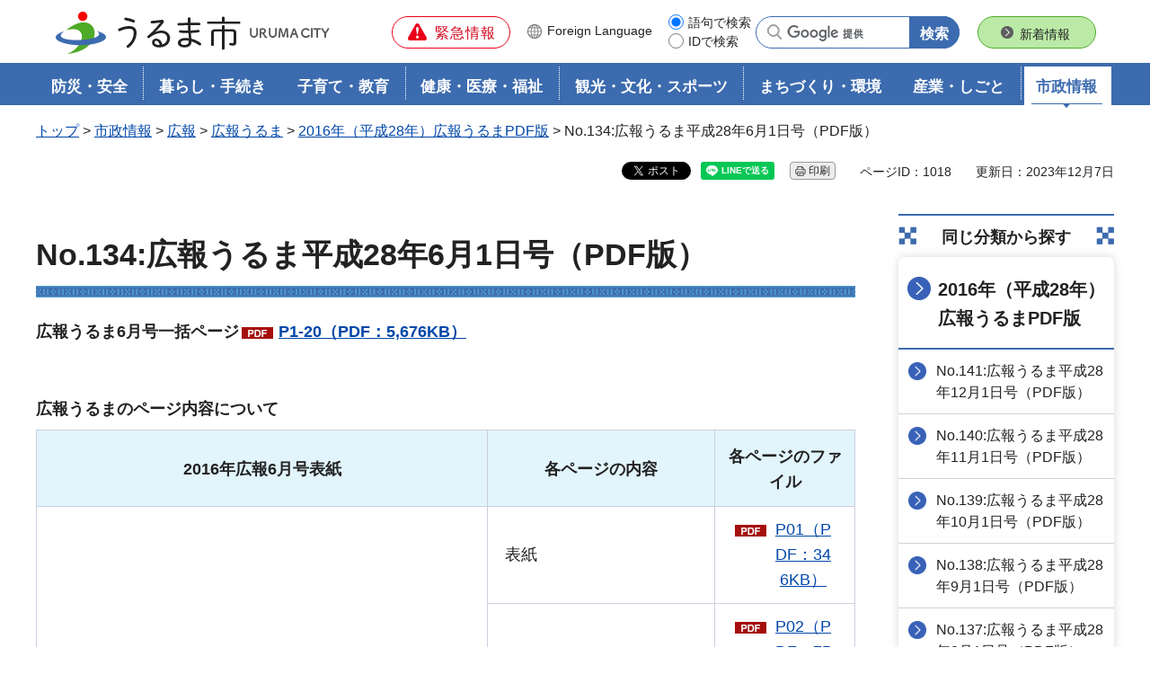

--- FILE ---
content_type: text/html
request_url: https://www.city.uruma.lg.jp/1002007000/contents/6389.html
body_size: 5489
content:
<!DOCTYPE html>
<html lang="ja">
<head>
<meta charset="UTF-8">

<title>No.134:広報うるま平成28年6月1日号（PDF版） | うるま市公式ホームページ</title>

<meta name="author" content="うるま市">
<meta property="og:title" content="No.134:広報うるま平成28年6月1日号（PDF版）">
<meta property="og:type" content="article">
<meta property="og:description" content="">
<meta property="og:url" content="https://www.city.uruma.lg.jp/1002007000/contents/6389.html">
<meta property="og:image" content="https://www.city.uruma.lg.jp/shared/images/sns/logo.jpg">
<meta property="og:site_name" content="うるま市">
<meta property="og:locale" content="ja_JP">
<meta name="cate_code_1" content="008000000000">
<meta name="page_id" content="1018">
<meta name="viewport" content="width=device-width, maximum-scale=3.0">
<meta name="format-detection" content="telephone=no">
<link href="/shared/style/default.css" rel="stylesheet" type="text/css" media="all">
<link href="/shared/style/layout.css" rel="stylesheet" type="text/css" media="all">
<link href="/shared/templates/free/style/edit.css" rel="stylesheet" type="text/css" media="all">
<link href="/shared/style/smartphone.css" rel="stylesheet" media="only screen and (max-width : 640px)" type="text/css" class="mc_css">
<link href="/shared/templates/free/style/edit_sp.css" rel="stylesheet" media="only screen and (max-width : 640px)" type="text/css" class="mc_css">
<link href="/shared/images/favicon/favicon.ico" rel="shortcut icon" type="image/vnd.microsoft.icon">
<link href="/shared/images/favicon/apple-touch-icon-precomposed.png" rel="apple-touch-icon-precomposed">
<script src="/shared/js/jquery.js"></script>
<script src="/shared/js/setting.js"></script>
<script src="/shared/js/readspeaker.js"></script>
<script src="/shared/js/ga.js"></script>


</head>
<body class="format_free no_javascript">
<script src="/shared/js/init.js"></script>
<div id="tmp_wrapper">
<noscript>
<p>このサイトではJavaScriptを使用したコンテンツ・機能を提供しています。JavaScriptを有効にするとご利用いただけます。</p>
</noscript>
<p><a href="#tmp_honbun" class="skip">本文へスキップします。</a></p>

<header id="tmp_header">
<div class="container">
<div class="header_inner">
<div id="tmp_hlogo">
<p><a href="/index.html"><span>うるま市</span></a></p>
</div>
<div id="tmp_hnavi_wrap">
<div id="tmp_hnavi_s">
<ul>
	<li id="tmp_hnavi_lmenu" class="hnavi_btn"><a href="/kinkyu/index.html"><span>緊急情報</span></a>
	<div id="tmp_emergency_nav">
	<div class="container">
	<div class="emergency_wrapper">
	<div class="emergency_cnt">
	<div class="emergency_lbl">
	<div class="emergency_lbl_ttl">
	<p>緊急情報</p>
	</div>
	<div class="emergency_link">
	<p><a href="/bousaianzen/bousaibouhan/bousai/bousaimemo/index.html">防災一口メモ</a></p>
	</div>
	</div>
	<div class="emergency_des">
	<ul class="emergency_btns">
		<li><a href="/kinkyu/index.html">緊急情報一覧</a></li>
		<li><a href="/kinkyu/kinkyu.xml">緊急情報RSS</a></li>
	</ul>
	</div>
	</div>
	</div>
	</div>
	</div>
	</li>
	<li id="tmp_hnavi_mmenu" class="hnavi_btn"><a href="/foreignlanguage/index.html" lang="en"><span><span class="hide_sp">Foreign </span>Language</span></a></li>
</ul>
</div>
<div id="tmp_search">
<ul class="search_change">
	<li class="search_keyword"><input checked="checked" id="tmp_search_keyword" name="search_change" type="radio" value="0"> <label for="tmp_search_keyword">語句で検索</label></li>
	<li class="search_id"><input id="tmp_search_id" name="search_change" type="radio" value="1"> <label for="tmp_search_id">IDで検索</label></li>
</ul>
<div id="tmp_search_input">
<div class="search_input_inner">
<div class="search_input search_input_keyword">
<form action="/search/result.html" id="tmp_gsearch">
<div class="wrap_sch_row">
<div class="wrap_sch_box">
<p class="sch_box"><label for="tmp_query">語句で検索</label> <input id="tmp_query" name="q" size="31" type="text"></p>
</div>
<div class="wrap_sch_box">
<p class="sch_btn"><input id="tmp_func_sch_btn" name="sa" type="submit" value="検索"></p>
<p class="search_hidden"><input name="cx" type="hidden" value="002257429290284309817:tt89tweivms"> <input name="ie" type="hidden" value="UTF-8"> <input name="cof" type="hidden" value="FORID:9"></p>
</div>
</div>
</form>
</div>
<div class="search_input search_input_pageid">
<div class="wrap_sch_row">
<div class="wrap_sch_box">
<p class="sch_box"><label for="tmp_query_id">IDで検索</label> <input id="tmp_query_id" name="q" placeholder="IDで検索" size="31" type="text"></p>
</div>
<div class="wrap_sch_box">
<p class="sch_btn"><input id="tmp_func_sch_btn_id" name="sa" type="submit" value="検索"></p>
</div>
</div>
</div>
</div>
</div>
</div>
<div id="tmp_hnews_btn">
<p><a href="/index.html#tmp_news">新着情報</a></p>
</div>
<div id="tmp_hnavi_bottom_s">
<ul>
	<li id="tmp_hnavi_home" class="hnavi_btn"><a href="/index.html" class="active"><span>ホーム</span></a></li>
	<li id="tmp_hnavi_convenient" class="hnavi_btn"><a href="/benrimenu/index.html"><span>便利メニュー</span></a>
	<div id="tmp_sma_convenient" class="wrap_sma_sch">
	<div class="sma_menu_wrap">
	<p class="close_btn"><a href="javascript:void(0)">閉じる</a></p>
	</div>
	</div>
	</li>
	<li id="tmp_hnavi_sm_note" class="hnavi_btn"><a href="/tetsuduki/index.php"><span>手続きナビ</span></a></li>
	<li id="tmp_hnavi_search_menu" class="hnavi_btn"><a href="javascript:void(0)"><span>検索メニュー</span></a>
	<div id="tmp_sma_search_menu" class="wrap_sma_sch">
	<div class="sma_menu_wrap">
	<p class="close_btn"><a href="javascript:void(0)">閉じる</a></p>
	</div>
	</div>
	</li>
</ul>
</div>
</div>
</div>
</div>
</header>
<nav id="tmp_gnavi">
<div class="container">
<div class="gnavi">
<ul>
	<li class="glist1"><a href="/bousaianzen/index.html">防災・安全</a></li>
	<li class="glist2"><a href="/kurashitetsuzuki/index.html">暮らし・手続き</a></li>
	<li class="glist3"><a href="/kosodatekyouiku/index.html">子育て・教育</a></li>
	<li class="glist4"><a href="/kenkouiryoufukushi/index.html">健康・医療・福祉</a></li>
	<li class="glist5"><a href="/kankoubunka/index.html">観光・文化・スポーツ</a></li>
	<li class="glist6"><a href="/machizukurikankyou/index.html">まちづくり・環境</a></li>
	<li class="glist7"><a href="/sangyoushigoto/index.html">産業・しごと</a></li>
	<li class="glist8"><a href="/shiseijouhou/index.html">市政情報</a></li>
</ul>
</div>
</div>
</nav>

<div id="tmp_wrap_pankuzu" class="container">
<div id="tmp_pankuzu">
<p><a href="/index.html">トップ</a> &gt; <a href="/shiseijouhou/index.html">市政情報</a> &gt; <a href="/shiseijouhou/kouhou/index.html">広報</a> &gt; <a href="/shiseijouhou/kouhou/kouhouuruma/index.html">広報うるま</a> &gt; <a href="/shiseijouhou/kouhou/kouhouuruma/kouhouurumah28/index.html">2016年（平成28年）広報うるまPDF版</a> &gt; No.134:広報うるま平成28年6月1日号（PDF版）</p>
</div>
<div id="tmp_custom_update">

<div id="tmp_social_plugins">
<div class="social_media_btn twitter_btn">ポスト</div>
<div class="social_media_btn line_btn">LINEで送る</div>
</div>


<div id="tmp_print"><!-- <p><a href="javascript:void(0);">印刷</a></p> --></div>

<p id="tmp_page_id"><span>ページID：1018</span></p>

<p id="tmp_update">更新日：2023年12月7日</p>

</div>
</div>
<main id="tmp_wrap_main" class="column_rnavi">
<div class="container">
<div id="tmp_main">
<div class="wrap_col_main">
<div class="col_main">
<p id="tmp_honbun" class="skip">ここから本文です。</p>
<div id="readspeaker_player" class="rs_preserve rs_skip rs_splitbutton rs_addtools rs_exp"></div>
<div id="tmp_read_contents">
<div id="tmp_contents">

<h1>No.134:広報うるま平成28年6月1日号（PDF版）</h1>
<p><strong>広報うるま6月号一括ページ<a href="/documents/1018/16uruma06p1-2028129.pdf" class="icon_pdf">P1-20（PDF：5,676KB）</a></strong></p>
<table align="" summary="" class="datatable">
	<caption>広報うるまのページ内容について</caption>
	<tbody>
		<tr>
			<th scope="col" style="text-align: center;">2016年広報6月号表紙</th>
			<th scope="col" style="text-align: center;">各ページの内容</th>
			<th scope="col" style="text-align: center;">各ページのファイル</th>
		</tr>
		<tr>
			<td rowspan="11"><img alt="" height="425" src="/images/1018/16uruma06hyoushi.jpg" width="300"></td>
			<td>表紙</td>
			<td style="text-align: center;"><a href="/documents/1018/16uruma06p1.pdf" class="icon_pdf">P01（PDF：346KB）</a></td>
		</tr>
		<tr>
			<td colspan="1" rowspan="2">まちの話題</td>
			<td style="text-align: center;"><a href="/documents/1018/16uruma06p2.pdf" class="icon_pdf">P02（PDF：755KB）</a></td>
		</tr>
		<tr>
			<td style="text-align: center;"><a href="/documents/1018/16uruma06p3.pdf" class="icon_pdf">p03（PDF：858KB）</a></td>
		</tr>
		<tr>
			<td colspan="1" rowspan="1">台農5号の除去にご協力を！/動産公売のについて</td>
			<td style="text-align: center;"><a href="/documents/1018/16uruma06p4.pdf" class="icon_pdf">P04（PDF：511KB）</a></td>
		</tr>
		<tr>
			<td colspan="1">情報公開制度・個人情報保護制度の使用状況</td>
			<td style="text-align: center;"><a href="/documents/1018/16uruma06p5.pdf" class="icon_pdf">P05（PDF：244KB）</a></td>
		</tr>
		<tr>
			<td colspan="1">環境課からのお知らせ</td>
			<td style="text-align: center;"><a href="/documents/1018/16uruma06p6.pdf" class="icon_pdf">P06（PDF：534KB）</a></td>
		</tr>
		<tr>
			<td colspan="1" rowspan="2">ごみ処理経費・ごみ搬入量・資源化量等について</td>
		</tr>
		<tr>
			<td style="text-align: center;"><a href="/documents/1018/16uruma06p7.pdf" class="icon_pdf">P07（PDF：331KB）</a></td>
		</tr>
		<tr>
			<td colspan="1">公民館だより</td>
			<td style="text-align: center;"><a href="/documents/1018/16uruma06p8.pdf" class="icon_pdf">P08（PDF：523KB）</a></td>
		</tr>
		<tr>
			<td colspan="1">としょかんだより</td>
			<td style="text-align: center;"><a href="/documents/1018/16uruma06p9.pdf" class="icon_pdf">P09（PDF：526KB）</a></td>
		</tr>
		<tr>
			<td colspan="1">年金だより</td>
			<td style="text-align: center;"><a href="/documents/1018/16uruma06p10.pdf" class="icon_pdf">P10（PDF：497KB）</a></td>
		</tr>
		<tr>
			<td rowspan="10">
			<h2>アプリ「i広報紙」のご案内</h2>
			<p>広報うるまを納品日に合わせて自動で端末にお届け。<br>
			過去の広報紙も電子書籍としお手軽に閲覧できます。<br>
			詳細はこちらから</p>
			<h2>「LINE」で市からの情報をGET!</h2>
			<p><a href="/1002007000/contents/6260.html">「イベント」や「くらしに役立つ情報」「防災情報」まで、LINEで情報を配信しています。まずはお試し!!<br>
			ともだち登録してください。<br>
			詳細はこちらから</a></p>
			</td>
			<td colspan="1">保健だより</td>
			<td style="text-align: center;"><a href="/documents/1018/16uruma06p11.pdf" class="icon_pdf">P11（PDF：1,182KB）</a></td>
		</tr>
		<tr>
			<td colspan="1">個人情報（マイナンバー）を必要とする行政手続き</td>
			<td style="text-align: center;"><a href="/documents/1018/16uruma06p12.pdf" class="icon_pdf">P12（PDF：232KB）</a></td>
		</tr>
		<tr>
			<td colspan="1" rowspan="7">くらしの情報</td>
			<td style="text-align: center;"><a href="/documents/1018/16uruma06p13.pdf" class="icon_pdf">P13（PDF：842KB）</a></td>
		</tr>
		<tr>
			<td style="text-align: center;"><a href="/documents/1018/16uruma06p14.pdf" class="icon_pdf">P14（PDF：721KB）</a></td>
		</tr>
		<tr>
			<td style="text-align: center;"><a href="/documents/1018/16uruma06p15.pdf" class="icon_pdf">P15（PDF：916KB）</a></td>
		</tr>
		<tr>
			<td style="text-align: center;"><a href="/documents/1018/16uruma06p16.pdf" class="icon_pdf">P16（PDF：692KB）</a></td>
		</tr>
		<tr>
			<td style="text-align: center;"><a href="/documents/1018/16uruma06p17.pdf" class="icon_pdf">P17（PDF：785KB）</a></td>
		</tr>
		<tr>
			<td style="text-align: center;"><a href="/documents/1018/16uruma06p18.pdf" class="icon_pdf">P18（PDF：720KB）</a></td>
		</tr>
		<tr>
			<td style="text-align: center;"><a href="/documents/1018/16uruma06p19.pdf" class="icon_pdf">P19（PDF：720KB）</a></td>
		</tr>
		<tr>
			<td>スマホを活用して情報が得られる3つのアプリ</td>
			<td style="text-align: center;"><a href="/documents/1018/16uruma06p20.pdf" class="icon_pdf">P20（PDF：250KB）</a></td>
		</tr>
	</tbody>
</table>


</div>


<div id="tmp_inquiry">
<div id="tmp_inquiry_ttl">
<p>お問い合わせ先</p>
</div>
<div id="tmp_inquiry_cnt">
<form method="post" action="https://www.city.uruma.lg.jp/cgi-bin/simple_faq/form.cgi">
<div class="inquiry_parts">
<p class="inquiry_name">防災広報対策部秘書広報課</p>
<p>沖縄県うるま市みどり町一丁目１番１号うるま市役所　東棟３階</p>
<p>電話番号：098-973-5079</p>
<p>ファクス番号：098-975-1111</p>
<p class="inquiry_btn"><input type="submit" value="お問い合わせフォーム"></p>
</div>
<p>
<input type="hidden" name="code" value="010025020">
<input type="hidden" name="dept" value="8591:8674:9504:10002:9172:3694:8840:9172:9670:8591:9172:9670:8840:8010:5271:8176:8674:9587:10002:3777:9670:9421:9670:9006:8010:3777:8923:8508:3777:8757:9255">
<input type="hidden" name="page" value="/1002007000/contents/6389.html">
<input type="hidden" name="ENQ_RETURN_MAIL_SEND_FLG" value="0">
<input type="hidden" name="publish_ssl_flg" value="1">
</p>
</form>
</div>
</div>

<div id="tmp_feedback">
<div id="tmp_feedback_ttl">
<h2>より良いウェブサイトにするためにみなさまのご意見をお聞かせください</h2>
</div>
<div id="tmp_feedback_cnt">
<form action="/cgi-bin/feedback/feedback.cgi" id="feedback" method="post">
<p><input name="page_id" type="hidden" value="1018"><input name="page_title" type="hidden" value="No.134:広報うるま平成28年6月1日号（PDF版）"><input name="page_url" type="hidden" value="https://www.city.uruma.lg.jp/1002007000/contents/6389.html"><input name="item_cnt" type="hidden" value="2"></p>
<fieldset><legend>このページの情報は役に立ちましたか？ </legend>
<p><input id="que1_1" name="item_1" type="radio" value="役に立った"><label for="que1_1">1：役に立った</label></p>
<p><input id="que1_2" name="item_1" type="radio" value="ふつう"><label for="que1_2">2：ふつう</label></p>
<p><input id="que1_3" name="item_1" type="radio" value="役に立たなかった"><label for="que1_3">3：役に立たなかった</label></p>
<p><input name="label_1" type="hidden" value="質問：このページの情報は役に立ちましたか？"><input name="nes_1" type="hidden" value="1"><input name="img_1" type="hidden"><input name="img_alt_1" type="hidden"><input name="mail_1" type="hidden" value="0"></p>
</fieldset>
<fieldset><legend>このページの情報は見つけやすかったですか？ </legend>
<p><input id="que2_1" name="item_2" type="radio" value="見つけやすかった"><label for="que2_1">1：見つけやすかった</label></p>
<p><input id="que2_2" name="item_2" type="radio" value="ふつう"><label for="que2_2">2：ふつう</label></p>
<p><input id="que2_3" name="item_2" type="radio" value="見つけにくかった"><label for="que2_3">3：見つけにくかった</label></p>
<p><input name="label_2" type="hidden" value="質問：このページの情報は見つけやすかったですか？"><input name="nes_2" type="hidden" value="1"><input name="img_2" type="hidden"><input name="img_alt_2" type="hidden"><input name="mail_2" type="hidden" value="0"></p>
</fieldset>
<p class="submit"><input type="submit" value="送信"></p>
</form>
</div>
</div>


<div id="tmp_menu_wrap_info" class="rs_preserve"></div>

</div>
</div>
</div>
<div class="wrap_col_rgt_navi">
<div class="col_rgt_navi">

<div class="search_cate_ttl">
<h2>同じ分類から探す</h2>
</div>
<div id="tmp_rnavi">
<div id="tmp_rnavi_ttl">
<p><a href="/shiseijouhou/kouhou/kouhouuruma/kouhouurumah28/index.html">2016年（平成28年）広報うるまPDF版</a></p>
</div>
<div id="tmp_rnavi_cnt">
<ul>
<li><a href="/1002007000/contents/8190.html">No.141:広報うるま平成28年12月1日号（PDF版）</a></li>
<li><a href="/1002007000/contents/7905.html">No.140:広報うるま平成28年11月1日号（PDF版）</a></li>
<li><a href="/1002007000/contents/7705.html">No.139:広報うるま平成28年10月1日号（PDF版）</a></li>
<li><a href="/1002007000/contents/7408.html">No.138:広報うるま平成28年9月1日号（PDF版）</a></li>
<li><a href="/1002007000/contents/7126.html">No.137:広報うるま平成28年8月1日号（PDF版）</a></li>
<li><a href="/1002007000/contents/6820.html">No.136:広報うるま平成28年7月1日号（PDF版）</a></li>
<li><a href="/1002007000/contents/6389.html">No.134:広報うるま平成28年6月1日号（PDF版）</a></li>
<li><a href="/1002007000/contents/6082.html">No.134:広報うるま平成28年5月1日号（PDF版）</a></li>
<li><a href="/1002007000/contents/5732.html">No.133:広報うるま平成28年4月1日号（PDF版）</a></li>
<li><a href="/1002007000/contents/5445.html">No.132:広報うるま平成28年3月1日号（PDF版）</a></li>
<li><a href="/1002007000/contents/5186.html">No.131:広報うるま平成28年2月1日号（PDF版）</a></li>
<li><a href="/1002007000/contents/4816.html">No.130:広報うるま平成28年1月1日号（PDF版）</a></li>
</ul>
<div class="btn_more">
<p><a href="javascript:void(0)"><span>もっと見る</span></a></p>
</div>
</div>
</div>
<div id="tmp_recommend_rnavi">
<div class="recommend_ttl_wrap">
<div class="recommend_rnavi_ttl">
<h2>おすすめ情報</h2>
</div>
</div>
</div>

</div>
</div>
</div>
</div>
</main>

<footer id="tmp_footer">
<div class="footer_wrapper">
<div class="container">
<div class="pnavi">
<p class="ptop"><a href="#tmp_header">先頭に戻る</a></p>
</div>
<div class="footer_inner">
<div class="footer_lft">
<ul class="fnavi">
	<li><a href="/1002007000/contents/240.html">うるま市サイトについて</a></li>
	<li><a href="/contents/292.html">個人情報の取り扱い</a></li>
	<li><a href="/shiseijouhou/kouhou/akuseshibiritei/index.html">ウェブアクセシビリティ</a></li>
	<li><a href="/1002007000/contents/3099.html">リンク集</a></li>
	<li><a href="/sitemap.html">サイトマップ</a></li>
</ul>
<ul id="tmp_foot_setting">
	<li class="setting_fsize"><a href="/moji.html"><span>文字サイズ・色合い変更</span></a></li>
	<li class="setting_read"><a accesskey="L" href="https://app-eas.readspeaker.com/cgi-bin/rsent?customerid=8113&amp;lang=ja_jp&amp;readid=tmp_read_contents&amp;url=" onclick="readpage(this.href, 'readspeaker_player'); return false;" rel="nofollow" class="rs_href"><span>音声読み上げ</span></a></li>
</ul>
<div class="footer_cnt">
<address>
<p><span class="flogo">うるま市</span> <span>法人番号：5000020472131</span></p>
<p class="phone"><span>〒904-2292　沖縄県うるま市みどり町一丁目1番1号</span> <span>電話番号：098-974-3111（代）</span></p>
<p class="block"><span>開庁時間：月曜日から金曜日 8時30分から17時15分まで</span> <span>（祝日・休日・年末年始12月29日から1月3日までを除く）</span></p>
</address>
</div>
<ul class="policy">
	<li><a href="/shiseijouhou/shinogaiyou/urumashitoha/akusesumap/index.html">アクセスマップ</a></li>
	<li><a href="/1001004000/contents/863.html">各課の案内</a></li>
	<li><a href="/shiseijouhou/shinogaiyou/urumashitoha/koukyoushisetsu/renrakusaki/index.html">お問い合わせ</a></li>
</ul>
</div>
<div class="footer_rgt">
<p><img alt="" height="324" src="/shared/images/footer/map_footer.png" width="523"></p>
</div>
</div>
</div>
<p lang="en" class="copyright">Copyright &copy; Uruma city All rights reserved.</p>
</div>
</footer>

</div>
<script src="/shared/js/splide_min.js"></script>
<script src="/shared/js/function.js"></script>
<script src="/shared/js/main.js"></script>
<script src="/shared/system/js/path_info/path_info.js"></script>
</body>
</html>


--- FILE ---
content_type: text/html
request_url: https://www.city.uruma.lg.jp/sitemap.html
body_size: 5585
content:
<!DOCTYPE html>
<html lang="ja">
<head>
<meta charset="UTF-8">

<title>サイトマップ | うるま市公式ホームページ</title>

<meta name="author" content="うるま市">
<meta property="og:title" content="サイトマップ">
<meta property="og:type" content="article">
<meta property="og:description" content="">
<meta property="og:url" content="https://www.city.uruma.lg.jp/sitemap.html">
<meta property="og:image" content="https://www.city.uruma.lg.jp/shared/images/sns/logo.jpg">
<meta property="og:site_name" content="うるま市">
<meta property="og:locale" content="ja_JP">
<meta name="cate_code_1" content="011000000000">
<meta name="page_id" content="552">
<meta name="viewport" content="width=device-width, maximum-scale=3.0">
<meta name="format-detection" content="telephone=no">
<link href="/shared/style/default.css" rel="stylesheet" type="text/css" media="all">
<link href="/shared/style/layout.css" rel="stylesheet" type="text/css" media="all">
<link href="/shared/templates/free/style/edit.css" rel="stylesheet" type="text/css" media="all">
<link href="/shared/style/smartphone.css" rel="stylesheet" media="only screen and (max-width : 640px)" type="text/css" class="mc_css">
<link href="/shared/templates/free/style/edit_sp.css" rel="stylesheet" media="only screen and (max-width : 640px)" type="text/css" class="mc_css">
<link href="/shared/images/favicon/favicon.ico" rel="shortcut icon" type="image/vnd.microsoft.icon">
<link href="/shared/images/favicon/apple-touch-icon-precomposed.png" rel="apple-touch-icon-precomposed">
<script src="/shared/js/jquery.js"></script>
<script src="/shared/js/setting.js"></script>
<script src="/shared/js/readspeaker.js"></script>
<script src="/shared/js/ga.js"></script>



</head>
<body class="format_free no_javascript">
<script src="/shared/js/init.js"></script>
<div id="tmp_wrapper">
<noscript>
<p>このサイトではJavaScriptを使用したコンテンツ・機能を提供しています。JavaScriptを有効にするとご利用いただけます。</p>
</noscript>
<p><a href="#tmp_honbun" class="skip">本文へスキップします。</a></p>

<header id="tmp_header">
<div class="container">
<div class="header_inner">
<div id="tmp_hlogo">
<p><a href="/index.html"><span>うるま市</span></a></p>
</div>
<div id="tmp_hnavi_wrap">
<div id="tmp_hnavi_s">
<ul>
	<li id="tmp_hnavi_lmenu" class="hnavi_btn"><a href="/kinkyu/index.html"><span>緊急情報</span></a>
	<div id="tmp_emergency_nav">
	<div class="container">
	<div class="emergency_wrapper">
	<div class="emergency_cnt">
	<div class="emergency_lbl">
	<div class="emergency_lbl_ttl">
	<p>緊急情報</p>
	</div>
	<div class="emergency_link">
	<p><a href="/bousaianzen/bousaibouhan/bousai/bousaimemo/index.html">防災一口メモ</a></p>
	</div>
	</div>
	<div class="emergency_des">
	<ul class="emergency_btns">
		<li><a href="/kinkyu/index.html">緊急情報一覧</a></li>
		<li><a href="/kinkyu/kinkyu.xml">緊急情報RSS</a></li>
	</ul>
	</div>
	</div>
	</div>
	</div>
	</div>
	</li>
	<li id="tmp_hnavi_mmenu" class="hnavi_btn"><a href="/foreignlanguage/index.html" lang="en"><span><span class="hide_sp">Foreign </span>Language</span></a></li>
</ul>
</div>
<div id="tmp_search">
<ul class="search_change">
	<li class="search_keyword"><input checked="checked" id="tmp_search_keyword" name="search_change" type="radio" value="0"> <label for="tmp_search_keyword">語句で検索</label></li>
	<li class="search_id"><input id="tmp_search_id" name="search_change" type="radio" value="1"> <label for="tmp_search_id">IDで検索</label></li>
</ul>
<div id="tmp_search_input">
<div class="search_input_inner">
<div class="search_input search_input_keyword">
<form action="/search/result.html" id="tmp_gsearch">
<div class="wrap_sch_row">
<div class="wrap_sch_box">
<p class="sch_box"><label for="tmp_query">語句で検索</label> <input id="tmp_query" name="q" size="31" type="text"></p>
</div>
<div class="wrap_sch_box">
<p class="sch_btn"><input id="tmp_func_sch_btn" name="sa" type="submit" value="検索"></p>
<p class="search_hidden"><input name="cx" type="hidden" value="002257429290284309817:tt89tweivms"> <input name="ie" type="hidden" value="UTF-8"> <input name="cof" type="hidden" value="FORID:9"></p>
</div>
</div>
</form>
</div>
<div class="search_input search_input_pageid">
<div class="wrap_sch_row">
<div class="wrap_sch_box">
<p class="sch_box"><label for="tmp_query_id">IDで検索</label> <input id="tmp_query_id" name="q" placeholder="IDで検索" size="31" type="text"></p>
</div>
<div class="wrap_sch_box">
<p class="sch_btn"><input id="tmp_func_sch_btn_id" name="sa" type="submit" value="検索"></p>
</div>
</div>
</div>
</div>
</div>
</div>
<div id="tmp_hnews_btn">
<p><a href="/index.html#tmp_news">新着情報</a></p>
</div>
<div id="tmp_hnavi_bottom_s">
<ul>
	<li id="tmp_hnavi_home" class="hnavi_btn"><a href="/index.html" class="active"><span>ホーム</span></a></li>
	<li id="tmp_hnavi_convenient" class="hnavi_btn"><a href="/benrimenu/index.html"><span>便利メニュー</span></a>
	<div id="tmp_sma_convenient" class="wrap_sma_sch">
	<div class="sma_menu_wrap">
	<p class="close_btn"><a href="javascript:void(0)">閉じる</a></p>
	</div>
	</div>
	</li>
	<li id="tmp_hnavi_sm_note" class="hnavi_btn"><a href="/tetsuduki/index.php"><span>手続きナビ</span></a></li>
	<li id="tmp_hnavi_search_menu" class="hnavi_btn"><a href="javascript:void(0)"><span>検索メニュー</span></a>
	<div id="tmp_sma_search_menu" class="wrap_sma_sch">
	<div class="sma_menu_wrap">
	<p class="close_btn"><a href="javascript:void(0)">閉じる</a></p>
	</div>
	</div>
	</li>
</ul>
</div>
</div>
</div>
</div>
</header>
<nav id="tmp_gnavi">
<div class="container">
<div class="gnavi">
<ul>
	<li class="glist1"><a href="/bousaianzen/index.html">防災・安全</a></li>
	<li class="glist2"><a href="/kurashitetsuzuki/index.html">暮らし・手続き</a></li>
	<li class="glist3"><a href="/kosodatekyouiku/index.html">子育て・教育</a></li>
	<li class="glist4"><a href="/kenkouiryoufukushi/index.html">健康・医療・福祉</a></li>
	<li class="glist5"><a href="/kankoubunka/index.html">観光・文化・スポーツ</a></li>
	<li class="glist6"><a href="/machizukurikankyou/index.html">まちづくり・環境</a></li>
	<li class="glist7"><a href="/sangyoushigoto/index.html">産業・しごと</a></li>
	<li class="glist8"><a href="/shiseijouhou/index.html">市政情報</a></li>
</ul>
</div>
</div>
</nav>

<div id="tmp_wrap_pankuzu" class="container">
<div id="tmp_pankuzu">
<p><a href="/index.html">トップ</a> &gt; サイトマップ</p>
</div>
<div id="tmp_custom_update">

<div id="tmp_social_plugins">
<div class="social_media_btn twitter_btn">ポスト</div>
<div class="social_media_btn line_btn">LINEで送る</div>
</div>


<div id="tmp_print"></div>

<p id="tmp_page_id"><span>ページID：552</span></p>


</div>
</div>
<main id="tmp_wrap_main" class="column_cnt">
<div class="container">
<div id="tmp_main">
<div class="col_main">
<p id="tmp_honbun" class="skip">ここから本文です。</p>
<div id="readspeaker_player" class="rs_preserve rs_skip rs_splitbutton rs_addtools rs_exp"></div>
<div id="tmp_read_contents">
<div id="tmp_contents">

<h1>サイトマップ</h1>
<div class="box_sitemap">
<h2><a href="/bousaianzen/index.html">防災・安全</a></h2>
<div class="col2">
<div class="col2L">
<ul>
<li><a href="/bousaianzen/bousaibouhan/index.html">防災・防犯</a></li>
<li><a href="/bousaianzen/shouboukyuukyuu/index.html">消防・救急</a></li>
</ul>
</div>
<div class="col2R">
<ul>
<li><a href="/bousaianzen/kokuminhogo/index.html">国民保護</a></li>
</ul>
</div>
</div>
<h2><a href="/kurashitetsuzuki/index.html">暮らし・手続き</a></h2>
<div class="col2">
<div class="col2L">
<ul>
<li><a href="/kurashitetsuzuki/todokedeshoumei/index.html">届出・証明</a></li>
<li><a href="/kurashitetsuzuki/hokennenkin/index.html">保険・年金</a></li>
<li><a href="/kurashitetsuzuki/zeikin/index.html">税金</a></li>
<li><a href="/kurashitetsuzuki/gomirecycle/index.html">ごみ・リサイクル</a></li>
<li><a href="/kurashitetsuzuki/sumai/index.html">住まい</a></li>
<li><a href="/kurashitetsuzuki/jougesuidou/index.html">上下水道</a></li>
</ul>
</div>
<div class="col2R">
<ul>
<li><a href="/kurashitetsuzuki/koutsuu/index.html">交通・防犯</a></li>
<li><a href="/kurashitetsuzuki/petdoubutsu/index.html">ペット・動物</a></li>
<li><a href="/kurashitetsuzuki/chiikikomyunitei/index.html">地域活動・コミュニティ・国際交流</a></li>
<li><a href="/kurashitetsuzuki/jinkendanjo/index.html">人権・ジェンダー平等（男女共同参画）</a></li>
<li><a href="/kurashitetsuzuki/shouhiseikatsu/index.html">消費生活</a></li>
<li><a href="/kurashitetsuzuki/kurashi/index.html">くらしの相談</a></li>
</ul>
</div>
</div>
<h2><a href="/kosodatekyouiku/index.html">子育て・教育</a></h2>
<div class="col2">
<div class="col2L">
<ul>
<li><a href="/kosodatekyouiku/ninshinshussan/index.html">妊娠・出産</a></li>
<li><a href="/kosodatekyouiku/kosodate/index.html">子育て</a></li>
<li><a href="/kosodatekyouiku/gakkoukyouiku/index.html">学校教育</a></li>
</ul>
</div>
<div class="col2R">
<ul>
<li><a href="/kosodatekyouiku/seishounenikusei/index.html">青少年育成</a></li>
<li><a href="/kosodatekyouiku/shakaikyouiku/index.html">社会教育・生涯学習</a></li>
</ul>
</div>
</div>
<h2><a href="/kenkouiryoufukushi/index.html">健康・医療・福祉</a></h2>
<div class="col2">
<div class="col2L">
<ul>
<li><a href="/kenkouiryoufukushi/kenkou/index.html">健康</a></li>
<li><a href="/kenkouiryoufukushi/iryou/index.html">医療</a></li>
<li><a href="/kenkouiryoufukushi/shougaifukushi/index.html">障がい福祉</a></li>
<li><a href="/kenkouiryoufukushi/kaigokoureisha/index.html">介護・高齢者福祉</a></li>
</ul>
</div>
<div class="col2R">
<ul>
<li><a href="/kenkouiryoufukushi/fukushiippan/index.html">福祉一般・生活支援</a></li>
<li><a href="/kenkouiryoufukushi/fukushiservice/index.html">福祉サービス事業者</a></li>
<li><a href="/kenkouiryoufukushi/seikatuhogo.html">生活保護</a></li>
</ul>
</div>
</div>
<h2><a href="/kankoubunka/index.html">観光・文化・スポーツ</a></h2>
<div class="col2">
<div class="col2L">
<ul>
<li><a href="/kankoubunka/kankou/index.html">観光</a></li>
<li><a href="/kankoubunka/bunkageijutsu/index.html">文化・芸術</a></li>
</ul>
</div>
<div class="col2R">
<ul>
<li><a href="/kankoubunka/sports/index.html">スポーツ</a></li>
<li><a href="/bunka/index.html">うるま市の伝統文化</a></li>
</ul>
</div>
</div>
<h2><a href="/machizukurikankyou/index.html">まちづくり・環境</a></h2>
<div class="col2">
<div class="col2L">
<ul>
<li><a href="/machizukurikankyou/keikan/index.html">景観</a></li>
<li><a href="/machizukurikankyou/kenchiku/index.html">建築</a></li>
<li><a href="/machizukurikankyou/toshikeikaku/index.html">都市計画</a></li>
<li><a href="/machizukurikankyou/dourokasen/index.html">道路・河川</a></li>
<li><a href="/machizukurikankyou/kouenryokuchi/index.html">公園・緑地</a></li>
</ul>
</div>
<div class="col2R">
<ul>
<li><a href="/machizukurikankyou/kankyou/index.html">環境</a></li>
<li><a href="/machizukurikankyou/machizukurisuishin/index.html">石川まちづくり推進事業</a></li>
<li><a href="/machizukurikankyou/citypuro.html">うるま市シティプロモーション事業</a></li>
<li><a href="/machizukurikankyou/katsurenyokatsu/index.html">勝連・与那城地域まちづくり推進事業</a></li>
<li><a href="/machizukurikankyou/keikan/katsurenjou/index2.html">勝連城跡</a></li>
</ul>
</div>
</div>
<h2><a href="/sangyoushigoto/index.html">産業・しごと</a></h2>
<div class="col2">
<div class="col2L">
<ul>
<li><a href="/sangyoushigoto/koyouroudou/index.html">雇用・労働</a></li>
<li><a href="/sangyoushigoto/koubonyuusatsu/index.html">公募・入札・結果・契約</a></li>
</ul>
</div>
<div class="col2R">
<ul>
<li><a href="/sangyoushigoto/kigyoushien/index.html">企業支援</a></li>
<li><a href="/sangyoushigoto/sangyoushinkou/index.html">産業振興</a></li>
</ul>
</div>
</div>
<h2><a href="/kensakuhouhou.html">検索方法</a></h2>
<h2><a href="/moji.html">文字サイズ・色合い変更</a></h2>
<h2><a href="/1002007000/contents/240.html">うるま市サイトについて</a></h2>
<h2><a href="/info/ads.html">広告募集について</a></h2>
<h2><a href="/contents/292.html">個人情報の取り扱い</a></h2>
<h2><a href="/1002007000/contents/3099.html">リンク集</a></h2>
<h2><a href="/foreignlanguage/index.html">Foreign Language</a></h2>
<h2><a href="/miryoku/index.html">うるまの魅力（やまとぅぐちバージョン）</a></h2>
<div class="col2">
<div class="col2L">
<ul>
<li><a href="/miryoku/p000003.html">与勝半島エリア</a></li>
<li><a href="/miryoku/p000002.html">具志川エリア</a></li>
<li><a href="/miryoku/p000006.html">うるまの黄金言葉集</a></li>
<li><a href="/miryoku/p000004.html">離島エリア</a></li>
<li><a href="/miryoku/p000001.html">石川エリア</a></li>
</ul>
</div>
<div class="col2R">
<ul>
<li><a href="/miryoku/p000007.html">うるまで食べる</a></li>
<li><a href="/miryoku/p000009.html">字幕案内</a></li>
<li><a href="/miryoku/p000005.html">うちなーぐちって何？</a></li>
<li><a href="/miryoku/p000008.html">うるまで暮らす</a></li>
</ul>
</div>
</div>
<h2><a href="/miryoku/uchinaguchi/index.html">うるまの魅力（うちなーぐちバージョン）</a></h2>
<h2><a href="/shiseijouhou/index.html">市政情報</a></h2>
<div class="col2">
<div class="col2L">
<ul>
<li><a href="/mayor/index.html">市長の部屋</a></li>
<li><a href="/shigikai/index.html">うるま市議会</a></li>
<li><a href="/shiseijouhou/jinjisaiyou/index.html">人事・採用情報</a></li>
<li><a href="/shiseijouhou/jouhoukoukai/index.html">情報公開・個人情報保護</a></li>
<li><a href="/shiseijouhou/kansashinsa/index.html">監査・行政不服審査</a></li>
<li><a href="/shiseijouhou/keikakuseisaku/index.html">計画・政策</a></li>
</ul>
</div>
<div class="col2R">
<ul>
<li><a href="/shiseijouhou/kouchou/index.html">広聴</a></li>
<li><a href="/shiseijouhou/kouhou/index.html">広報</a></li>
<li><a href="/shiseijouhou/onrainservice/index.html">オンラインサービス</a></li>
<li><a href="/shiseijouhou/senkyo/index.html">選挙</a></li>
<li><a href="/shiseijouhou/shinogaiyou/index.html">市の概要</a></li>
<li><a href="/shiseijouhou/yosanzaisei/index.html">予算・財政</a></li>
</ul>
</div>
</div>
<h2><a href="/shinchaku/index.html">新着情報一覧（市からのお知らせ）</a></h2>
<div class="col2">
<div class="col2L">
<ul>
<li><a href="/1002001000/contents/p000026.html">令和7年国勢調査うるま市実施本部を設置しました！</a></li>
<li><a href="/1002001000/contents/p000028.html">国勢調査の概要</a></li>
</ul>
</div>
<div class="col2R">
<ul>
<li><a href="/3001007000/contents/p000060.html">うるま市文化ホールご利用案内</a></li>
<li><a href="/1002001000/contents/p000030.html">【注意喚起】国勢調査を装ったメールや電話にご注意ください（調査期間は終了しています）</a></li>
</ul>
</div>
</div>
<h2><a href="/faq/index.html">よくある質問</a></h2>
<div class="col2">
<div class="col2L">
<ul>
<li><a href="/faq/bousaianzen/index.html">防災・安全</a></li>
<li><a href="/faq/kurashitetsuzuki/index.html">暮らし・手続き</a></li>
<li><a href="/faq/kosodatekyouiku/index.html">子育て・教育</a></li>
</ul>
</div>
<div class="col2R">
<ul>
<li><a href="/faq/machizukurikankyou/index.html">まちづくり・環境</a></li>
<li><a href="/faq/sangyoushigoto/index.html">産業・しごと</a></li>
<li><a href="/faq/shiseijouhou/index.html">市政情報</a></li>
</ul>
</div>
</div>
<h2><a href="/1007002000/contents/p000005.html">〝プロのための”おいしい餃子焼き方講座</a></h2>
<h2><a href="/1005005000/contents/p000001.html">～うるま市初の快挙～中農生優勝報告！</a></h2>
<h2><a href="/1005003000/contents/p000007.html">保育まつりinクリスマスフェスタの開催について♬</a></h2>
<h2><a href="/1005003000/contents/p000023.html">小規模保育まつりの開催について♬</a></h2>
<h2><a href="/1002003000/contents/p000042.html">⚽まちづくり包括連携協定締結⚽</a></h2>
</div>


</div>




<div id="tmp_feedback">
<div id="tmp_feedback_ttl">
<h2>より良いウェブサイトにするためにみなさまのご意見をお聞かせください</h2>
</div>
<div id="tmp_feedback_cnt">
<form action="/cgi-bin/feedback/feedback.cgi" id="feedback" method="post">
<p><input name="page_id" type="hidden" value="552"><input name="page_title" type="hidden" value="サイトマップ"><input name="page_url" type="hidden" value="https://www.city.uruma.lg.jp/sitemap.html"><input name="item_cnt" type="hidden" value="2"></p>
<fieldset><legend>このページの情報は役に立ちましたか？ </legend>
<p><input id="que1_1" name="item_1" type="radio" value="役に立った"><label for="que1_1">1：役に立った</label></p>
<p><input id="que1_2" name="item_1" type="radio" value="ふつう"><label for="que1_2">2：ふつう</label></p>
<p><input id="que1_3" name="item_1" type="radio" value="役に立たなかった"><label for="que1_3">3：役に立たなかった</label></p>
<p><input name="label_1" type="hidden" value="質問：このページの情報は役に立ちましたか？"><input name="nes_1" type="hidden" value="1"><input name="img_1" type="hidden"><input name="img_alt_1" type="hidden"><input name="mail_1" type="hidden" value="0"></p>
</fieldset>
<fieldset><legend>このページの情報は見つけやすかったですか？ </legend>
<p><input id="que2_1" name="item_2" type="radio" value="見つけやすかった"><label for="que2_1">1：見つけやすかった</label></p>
<p><input id="que2_2" name="item_2" type="radio" value="ふつう"><label for="que2_2">2：ふつう</label></p>
<p><input id="que2_3" name="item_2" type="radio" value="見つけにくかった"><label for="que2_3">3：見つけにくかった</label></p>
<p><input name="label_2" type="hidden" value="質問：このページの情報は見つけやすかったですか？"><input name="nes_2" type="hidden" value="1"><input name="img_2" type="hidden"><input name="img_alt_2" type="hidden"><input name="mail_2" type="hidden" value="0"></p>
</fieldset>
<p class="submit"><input type="submit" value="送信"></p>
</form>
</div>
</div>


<div id="tmp_menu_wrap_info" class="rs_preserve"></div>

</div>
</div>
</div>
</div>
</main>

<footer id="tmp_footer">
<div class="footer_wrapper">
<div class="container">
<div class="pnavi">
<p class="ptop"><a href="#tmp_header">先頭に戻る</a></p>
</div>
<div class="footer_inner">
<div class="footer_lft">
<ul class="fnavi">
	<li><a href="/1002007000/contents/240.html">うるま市サイトについて</a></li>
	<li><a href="/contents/292.html">個人情報の取り扱い</a></li>
	<li><a href="/shiseijouhou/kouhou/akuseshibiritei/index.html">ウェブアクセシビリティ</a></li>
	<li><a href="/1002007000/contents/3099.html">リンク集</a></li>
	<li><a href="/sitemap.html">サイトマップ</a></li>
</ul>
<ul id="tmp_foot_setting">
	<li class="setting_fsize"><a href="/moji.html"><span>文字サイズ・色合い変更</span></a></li>
	<li class="setting_read"><a accesskey="L" href="https://app-eas.readspeaker.com/cgi-bin/rsent?customerid=8113&amp;lang=ja_jp&amp;readid=tmp_read_contents&amp;url=" onclick="readpage(this.href, 'readspeaker_player'); return false;" rel="nofollow" class="rs_href"><span>音声読み上げ</span></a></li>
</ul>
<div class="footer_cnt">
<address>
<p><span class="flogo">うるま市</span> <span>法人番号：5000020472131</span></p>
<p class="phone"><span>〒904-2292　沖縄県うるま市みどり町一丁目1番1号</span> <span>電話番号：098-974-3111（代）</span></p>
<p class="block"><span>開庁時間：月曜日から金曜日 8時30分から17時15分まで</span> <span>（祝日・休日・年末年始12月29日から1月3日までを除く）</span></p>
</address>
</div>
<ul class="policy">
	<li><a href="/shiseijouhou/shinogaiyou/urumashitoha/akusesumap/index.html">アクセスマップ</a></li>
	<li><a href="/1001004000/contents/863.html">各課の案内</a></li>
	<li><a href="/shiseijouhou/shinogaiyou/urumashitoha/koukyoushisetsu/renrakusaki/index.html">お問い合わせ</a></li>
</ul>
</div>
<div class="footer_rgt">
<p><img alt="" height="324" src="/shared/images/footer/map_footer.png" width="523"></p>
</div>
</div>
</div>
<p lang="en" class="copyright">Copyright &copy; Uruma city All rights reserved.</p>
</div>
</footer>

</div>
<script src="/shared/js/function.js"></script>
<script src="/shared/js/main.js"></script>
<script src="/shared/system/js/path_info/path_info.js"></script>
</body>
</html>


--- FILE ---
content_type: text/html
request_url: https://www.city.uruma.lg.jp/kinkyu/index.html
body_size: 3550
content:
<!DOCTYPE html>
<html lang="ja">
<head>
<meta charset="UTF-8">

<title>緊急情報一覧 | うるま市公式ホームページ</title>

<meta name="author" content="うるま市">
<meta property="og:title" content="緊急情報一覧">
<meta property="og:type" content="article">
<meta property="og:description" content="">
<meta property="og:url" content="https://www.city.uruma.lg.jp/kinkyu/index.html">
<meta property="og:image" content="https://www.city.uruma.lg.jp/shared/images/sns/logo.jpg">
<meta property="og:site_name" content="うるま市">
<meta property="og:locale" content="ja_JP">
<meta name="cate_code_1" content="011000000000">
<meta name="page_id" content="3156">
<meta name="viewport" content="width=device-width, maximum-scale=3.0">
<meta name="format-detection" content="telephone=no">
<link href="/shared/style/default.css" rel="stylesheet" type="text/css" media="all">
<link href="/shared/style/layout.css" rel="stylesheet" type="text/css" media="all">
<link href="/shared/templates/free/style/edit.css" rel="stylesheet" type="text/css" media="all">
<link href="/shared/style/smartphone.css" rel="stylesheet" media="only screen and (max-width : 640px)" type="text/css" class="mc_css">
<link href="/shared/templates/free/style/edit_sp.css" rel="stylesheet" media="only screen and (max-width : 640px)" type="text/css" class="mc_css">
<link href="/shared/images/favicon/favicon.ico" rel="shortcut icon" type="image/vnd.microsoft.icon">
<link href="/shared/images/favicon/apple-touch-icon-precomposed.png" rel="apple-touch-icon-precomposed">
<script src="/shared/js/jquery.js"></script>
<script src="/shared/js/setting.js"></script>
<script src="/shared/js/readspeaker.js"></script>
<script src="/shared/js/ga.js"></script>



</head>
<body class="format_free no_javascript">
<script src="/shared/js/init.js"></script>
<div id="tmp_wrapper">
<noscript>
<p>このサイトではJavaScriptを使用したコンテンツ・機能を提供しています。JavaScriptを有効にするとご利用いただけます。</p>
</noscript>
<p><a href="#tmp_honbun" class="skip">本文へスキップします。</a></p>

<header id="tmp_header">
<div class="container">
<div class="header_inner">
<div id="tmp_hlogo">
<p><a href="/index.html"><span>うるま市</span></a></p>
</div>
<div id="tmp_hnavi_wrap">
<div id="tmp_hnavi_s">
<ul>
	<li id="tmp_hnavi_lmenu" class="hnavi_btn"><a href="/kinkyu/index.html"><span>緊急情報</span></a>
	<div id="tmp_emergency_nav">
	<div class="container">
	<div class="emergency_wrapper">
	<div class="emergency_cnt">
	<div class="emergency_lbl">
	<div class="emergency_lbl_ttl">
	<p>緊急情報</p>
	</div>
	<div class="emergency_link">
	<p><a href="/bousaianzen/bousaibouhan/bousai/bousaimemo/index.html">防災一口メモ</a></p>
	</div>
	</div>
	<div class="emergency_des">
	<ul class="emergency_btns">
		<li><a href="/kinkyu/index.html">緊急情報一覧</a></li>
		<li><a href="/kinkyu/kinkyu.xml">緊急情報RSS</a></li>
	</ul>
	</div>
	</div>
	</div>
	</div>
	</div>
	</li>
	<li id="tmp_hnavi_mmenu" class="hnavi_btn"><a href="/foreignlanguage/index.html" lang="en"><span><span class="hide_sp">Foreign </span>Language</span></a></li>
</ul>
</div>
<div id="tmp_search">
<ul class="search_change">
	<li class="search_keyword"><input checked="checked" id="tmp_search_keyword" name="search_change" type="radio" value="0"> <label for="tmp_search_keyword">語句で検索</label></li>
	<li class="search_id"><input id="tmp_search_id" name="search_change" type="radio" value="1"> <label for="tmp_search_id">IDで検索</label></li>
</ul>
<div id="tmp_search_input">
<div class="search_input_inner">
<div class="search_input search_input_keyword">
<form action="/search/result.html" id="tmp_gsearch">
<div class="wrap_sch_row">
<div class="wrap_sch_box">
<p class="sch_box"><label for="tmp_query">語句で検索</label> <input id="tmp_query" name="q" size="31" type="text"></p>
</div>
<div class="wrap_sch_box">
<p class="sch_btn"><input id="tmp_func_sch_btn" name="sa" type="submit" value="検索"></p>
<p class="search_hidden"><input name="cx" type="hidden" value="002257429290284309817:tt89tweivms"> <input name="ie" type="hidden" value="UTF-8"> <input name="cof" type="hidden" value="FORID:9"></p>
</div>
</div>
</form>
</div>
<div class="search_input search_input_pageid">
<div class="wrap_sch_row">
<div class="wrap_sch_box">
<p class="sch_box"><label for="tmp_query_id">IDで検索</label> <input id="tmp_query_id" name="q" placeholder="IDで検索" size="31" type="text"></p>
</div>
<div class="wrap_sch_box">
<p class="sch_btn"><input id="tmp_func_sch_btn_id" name="sa" type="submit" value="検索"></p>
</div>
</div>
</div>
</div>
</div>
</div>
<div id="tmp_hnews_btn">
<p><a href="/index.html#tmp_news">新着情報</a></p>
</div>
<div id="tmp_hnavi_bottom_s">
<ul>
	<li id="tmp_hnavi_home" class="hnavi_btn"><a href="/index.html" class="active"><span>ホーム</span></a></li>
	<li id="tmp_hnavi_convenient" class="hnavi_btn"><a href="/benrimenu/index.html"><span>便利メニュー</span></a>
	<div id="tmp_sma_convenient" class="wrap_sma_sch">
	<div class="sma_menu_wrap">
	<p class="close_btn"><a href="javascript:void(0)">閉じる</a></p>
	</div>
	</div>
	</li>
	<li id="tmp_hnavi_sm_note" class="hnavi_btn"><a href="/tetsuduki/index.php"><span>手続きナビ</span></a></li>
	<li id="tmp_hnavi_search_menu" class="hnavi_btn"><a href="javascript:void(0)"><span>検索メニュー</span></a>
	<div id="tmp_sma_search_menu" class="wrap_sma_sch">
	<div class="sma_menu_wrap">
	<p class="close_btn"><a href="javascript:void(0)">閉じる</a></p>
	</div>
	</div>
	</li>
</ul>
</div>
</div>
</div>
</div>
</header>
<nav id="tmp_gnavi">
<div class="container">
<div class="gnavi">
<ul>
	<li class="glist1"><a href="/bousaianzen/index.html">防災・安全</a></li>
	<li class="glist2"><a href="/kurashitetsuzuki/index.html">暮らし・手続き</a></li>
	<li class="glist3"><a href="/kosodatekyouiku/index.html">子育て・教育</a></li>
	<li class="glist4"><a href="/kenkouiryoufukushi/index.html">健康・医療・福祉</a></li>
	<li class="glist5"><a href="/kankoubunka/index.html">観光・文化・スポーツ</a></li>
	<li class="glist6"><a href="/machizukurikankyou/index.html">まちづくり・環境</a></li>
	<li class="glist7"><a href="/sangyoushigoto/index.html">産業・しごと</a></li>
	<li class="glist8"><a href="/shiseijouhou/index.html">市政情報</a></li>
</ul>
</div>
</div>
</nav>

<div id="tmp_wrap_pankuzu" class="container">
<div id="tmp_pankuzu">
<p><a href="/index.html">トップ</a> &gt; 緊急情報一覧</p>
</div>
<div id="tmp_custom_update">

<div id="tmp_social_plugins">
<div class="social_media_btn twitter_btn">ポスト</div>
<div class="social_media_btn line_btn">LINEで送る</div>
</div>


<div id="tmp_print"></div>

<p id="tmp_page_id"><span>ページID：3156</span></p>


</div>
</div>
<main id="tmp_wrap_main" class="column_cnt">
<div class="container">
<div id="tmp_main">
<div class="col_main">
<p id="tmp_honbun" class="skip">ここから本文です。</p>
<div id="readspeaker_player" class="rs_preserve rs_skip rs_splitbutton rs_addtools rs_exp"></div>
<div id="tmp_read_contents">
<div id="tmp_contents">

<h1>緊急情報</h1>
<p class="no_emergency">現在、情報はありません。</p>


</div>




<div id="tmp_feedback">
<div id="tmp_feedback_ttl">
<h2>より良いウェブサイトにするためにみなさまのご意見をお聞かせください</h2>
</div>
<div id="tmp_feedback_cnt">
<form action="/cgi-bin/feedback/feedback.cgi" id="feedback" method="post">
<p><input name="page_id" type="hidden" value="3156"><input name="page_title" type="hidden" value="緊急情報一覧"><input name="page_url" type="hidden" value="https://www.city.uruma.lg.jp/kinkyu/index.html"><input name="item_cnt" type="hidden" value="2"></p>
<fieldset><legend>このページの情報は役に立ちましたか？ </legend>
<p><input id="que1_1" name="item_1" type="radio" value="役に立った"><label for="que1_1">1：役に立った</label></p>
<p><input id="que1_2" name="item_1" type="radio" value="ふつう"><label for="que1_2">2：ふつう</label></p>
<p><input id="que1_3" name="item_1" type="radio" value="役に立たなかった"><label for="que1_3">3：役に立たなかった</label></p>
<p><input name="label_1" type="hidden" value="質問：このページの情報は役に立ちましたか？"><input name="nes_1" type="hidden" value="1"><input name="img_1" type="hidden"><input name="img_alt_1" type="hidden"><input name="mail_1" type="hidden" value="0"></p>
</fieldset>
<fieldset><legend>このページの情報は見つけやすかったですか？ </legend>
<p><input id="que2_1" name="item_2" type="radio" value="見つけやすかった"><label for="que2_1">1：見つけやすかった</label></p>
<p><input id="que2_2" name="item_2" type="radio" value="ふつう"><label for="que2_2">2：ふつう</label></p>
<p><input id="que2_3" name="item_2" type="radio" value="見つけにくかった"><label for="que2_3">3：見つけにくかった</label></p>
<p><input name="label_2" type="hidden" value="質問：このページの情報は見つけやすかったですか？"><input name="nes_2" type="hidden" value="1"><input name="img_2" type="hidden"><input name="img_alt_2" type="hidden"><input name="mail_2" type="hidden" value="0"></p>
</fieldset>
<p class="submit"><input type="submit" value="送信"></p>
</form>
</div>
</div>


<div id="tmp_menu_wrap_info" class="rs_preserve"></div>

</div>
</div>
</div>
</div>
</main>

<footer id="tmp_footer">
<div class="footer_wrapper">
<div class="container">
<div class="pnavi">
<p class="ptop"><a href="#tmp_header">先頭に戻る</a></p>
</div>
<div class="footer_inner">
<div class="footer_lft">
<ul class="fnavi">
	<li><a href="/1002007000/contents/240.html">うるま市サイトについて</a></li>
	<li><a href="/contents/292.html">個人情報の取り扱い</a></li>
	<li><a href="/shiseijouhou/kouhou/akuseshibiritei/index.html">ウェブアクセシビリティ</a></li>
	<li><a href="/1002007000/contents/3099.html">リンク集</a></li>
	<li><a href="/sitemap.html">サイトマップ</a></li>
</ul>
<ul id="tmp_foot_setting">
	<li class="setting_fsize"><a href="/moji.html"><span>文字サイズ・色合い変更</span></a></li>
	<li class="setting_read"><a accesskey="L" href="https://app-eas.readspeaker.com/cgi-bin/rsent?customerid=8113&amp;lang=ja_jp&amp;readid=tmp_read_contents&amp;url=" onclick="readpage(this.href, 'readspeaker_player'); return false;" rel="nofollow" class="rs_href"><span>音声読み上げ</span></a></li>
</ul>
<div class="footer_cnt">
<address>
<p><span class="flogo">うるま市</span> <span>法人番号：5000020472131</span></p>
<p class="phone"><span>〒904-2292　沖縄県うるま市みどり町一丁目1番1号</span> <span>電話番号：098-974-3111（代）</span></p>
<p class="block"><span>開庁時間：月曜日から金曜日 8時30分から17時15分まで</span> <span>（祝日・休日・年末年始12月29日から1月3日までを除く）</span></p>
</address>
</div>
<ul class="policy">
	<li><a href="/shiseijouhou/shinogaiyou/urumashitoha/akusesumap/index.html">アクセスマップ</a></li>
	<li><a href="/1001004000/contents/863.html">各課の案内</a></li>
	<li><a href="/shiseijouhou/shinogaiyou/urumashitoha/koukyoushisetsu/renrakusaki/index.html">お問い合わせ</a></li>
</ul>
</div>
<div class="footer_rgt">
<p><img alt="" height="324" src="/shared/images/footer/map_footer.png" width="523"></p>
</div>
</div>
</div>
<p lang="en" class="copyright">Copyright &copy; Uruma city All rights reserved.</p>
</div>
</footer>

</div>
<script src="/shared/js/function.js"></script>
<script src="/shared/js/main.js"></script>
<script src="/shared/system/js/path_info/path_info.js"></script>
</body>
</html>


--- FILE ---
content_type: text/html
request_url: https://www.city.uruma.lg.jp/index.html
body_size: 10504
content:
<!doctype html>
<html lang="ja">
<head>
<meta charset="UTF-8">

<title>うるま市公式ホームページ</title>
<meta name="keywords" content="うるま市,うるまし,うるま,uruma">
<meta name="description" content="愛してます　住みよいまち　うるま">

<meta name="author" content="うるま市">
<meta property="og:title" content="トップ">
<meta property="og:type" content="article">
<meta property="og:description" content="愛してます　住みよいまち　うるま">
<meta property="og:url" content="https://www.city.uruma.lg.jp/index.html">
<meta property="og:image" content="https://www.city.uruma.lg.jp/shared/images/sns/logo.jpg">
<meta property="og:site_name" content="うるま市">
<meta property="og:locale" content="ja_JP">
<meta name="cate_code_1" content="">
<meta name="page_id" content="1">
<meta name="viewport" content="width=device-width, maximum-scale=3.0">
<meta name="format-detection" content="telephone=no">
<link href="/shared/style/default.css" rel="stylesheet" type="text/css" media="all">
<link href="/shared/style/layout.css" rel="stylesheet" type="text/css" media="all">
<link href="/shared/templates/top/style/edit.css" rel="stylesheet" type="text/css" media="all">
<link href="/shared/style/smartphone.css" rel="stylesheet" media="only screen and (max-width : 640px)" type="text/css" class="mc_css">
<link href="/shared/templates/top/style/edit_sp.css" rel="stylesheet" media="only screen and (max-width : 640px)" type="text/css" class="mc_css">
<link href="/shared/images/favicon/favicon.ico" rel="shortcut icon" type="image/vnd.microsoft.icon">
<link href="/shared/images/favicon/apple-touch-icon-precomposed.png" rel="apple-touch-icon-precomposed">
<script src="/shared/js/jquery.js"></script>
<script src="/shared/js/setting.js"></script>
<script src="/shared/js/readspeaker.js"></script>
<script src="/shared/js/ga.js"></script>
</head>
<body class="format_top no_javascript">
<script src="/shared/js/init.js"></script>
<div id="tmp_wrapper">
<noscript>
<p>このサイトではJavaScriptを使用したコンテンツ・機能を提供しています。JavaScriptを有効にするとご利用いただけます。</p>
</noscript>
<p><a href="#tmp_honbun" class="skip">本文へスキップします。</a></p>

<header id="tmp_header">
<div class="container">
<div class="header_inner">
<div id="tmp_hlogo">
<h1><span>うるま市</span></h1>
</div>
<div id="tmp_hnavi_wrap">
<div id="tmp_hnavi_s">
<ul>
	<li id="tmp_hnavi_lmenu" class="hnavi_btn"><a href="/kinkyu/index.html"><span>緊急情報</span></a>
	<div id="tmp_emergency_nav">
	<div class="container">
	<div class="emergency_wrapper">
	<div class="emergency_cnt">
	<div class="emergency_lbl">
	<div class="emergency_lbl_ttl">
	<p>緊急情報</p>
	</div>
	<div class="emergency_link">
	<p><a href="/bousaianzen/bousaibouhan/bousai/bousaimemo/index.html">防災一口メモ</a></p>
	</div>
	</div>
	<div class="emergency_des">
	<p class="no_emergency">現在、情報はありません。</p>
	
	<ul class="emergency_btns">
		<li><a href="/kinkyu/index.html">緊急情報一覧</a></li>
		<li><a href="/kinkyu/kinkyu.xml">緊急情報RSS</a></li>
	</ul>
	</div>
	</div>
	</div>
	</div>
	</div>
	</li>
	<li id="tmp_hnavi_mmenu" class="hnavi_btn"><a href="/foreignlanguage/index.html" lang="en"><span><span class="hide_sp">Foreign </span>Language</span></a></li>
</ul>
</div>
<div id="tmp_search">
<ul class="search_change">
	<li class="search_keyword"><input checked="checked" id="tmp_search_keyword" name="search_change" type="radio" value="0"> <label for="tmp_search_keyword">語句で検索</label></li>
	<li class="search_id"><input id="tmp_search_id" name="search_change" type="radio" value="1"> <label for="tmp_search_id">IDで検索</label></li>
</ul>
<div id="tmp_search_input">
<div class="search_input_inner">
<div class="search_input search_input_keyword">
<form action="/search/result.html" id="tmp_gsearch">
<div class="wrap_sch_row">
<div class="wrap_sch_box">
<p class="sch_box"><label for="tmp_query">語句で検索</label> <input id="tmp_query" name="q" size="31" type="text"></p>
</div>
<div class="wrap_sch_box">
<p class="sch_btn"><input id="tmp_func_sch_btn" name="sa" type="submit" value="検索"></p>
<p class="search_hidden"><input name="cx" type="hidden" value="002257429290284309817:tt89tweivms"> <input name="ie" type="hidden" value="UTF-8"> <input name="cof" type="hidden" value="FORID:9"></p>
</div>
</div>
</form>
</div>
<div class="search_input search_input_pageid">
<div class="wrap_sch_row">
<div class="wrap_sch_box">
<p class="sch_box"><label for="tmp_query_id">IDで検索</label> <input id="tmp_query_id" name="q" placeholder="IDで検索" size="31" type="text"></p>
</div>
<div class="wrap_sch_box">
<p class="sch_btn"><input id="tmp_func_sch_btn_id" name="sa" type="submit" value="検索"></p>
</div>
</div>
</div>
</div>
</div>
</div>
<div id="tmp_hnews_btn">
<p><a href="/index.html#tmp_news">新着情報</a></p>
</div>
<div id="tmp_hnavi_bottom_s">
<ul>
	<li id="tmp_hnavi_home" class="hnavi_btn"><a href="/index.html" class="active"><span>ホーム</span></a></li>
	<li id="tmp_hnavi_convenient" class="hnavi_btn"><a href="/benrimenu/index.html"><span>便利メニュー</span></a>
	<div id="tmp_sma_convenient" class="wrap_sma_sch">
	<div class="sma_menu_wrap">
	<p class="close_btn"><a href="javascript:void(0)">閉じる</a></p>
	</div>
	</div>
	</li>
	<li id="tmp_hnavi_sm_note" class="hnavi_btn"><a href="/tetsuduki/index.php"><span>手続きナビ</span></a></li>
	<li id="tmp_hnavi_search_menu" class="hnavi_btn"><a href="javascript:void(0)"><span>検索メニュー</span></a>
	<div id="tmp_sma_search_menu" class="wrap_sma_sch">
	<div class="sma_menu_wrap">
	<p class="close_btn"><a href="javascript:void(0)">閉じる</a></p>
	</div>
	</div>
	</li>
</ul>
</div>
</div>
<nav id="tmp_gnavi">
<div class="gnavi">
<ul>
	<li class="glist1"><a href="/bousaianzen/index.html">防災・安全</a></li>
	<li class="glist2"><a href="/kurashitetsuzuki/index.html">暮らし・手続き</a></li>
	<li class="glist3"><a href="/kosodatekyouiku/index.html">子育て・教育</a></li>
	<li class="glist4"><a href="/kenkouiryoufukushi/index.html">健康・医療・福祉</a></li>
	<li class="glist5"><a href="/kankoubunka/index.html">観光・文化・スポーツ</a></li>
	<li class="glist6"><a href="/machizukurikankyou/index.html">まちづくり・環境</a></li>
	<li class="glist7"><a href="/sangyoushigoto/index.html">産業・しごと</a></li>
	<li class="glist8"><a href="/shiseijouhou/index.html">市政情報</a></li>
</ul>
</div>
</nav>
</div>
</div>
</header>

<p id="tmp_honbun" class="skip">ここから本文です。</p>
<div id="tmp_main" class="column_top">

<div id="tmp_mainvs">
<div class="mainvs_inner">

<div id="tmp_mainvisual" class="rs_preserve">
<div class="splide">
<div class="splide__track">
<div class="splide__list">
<div class="splide__slide">
<div class="mv_slide_img">
<p class="block_pc"><span class="detail_img"><img src="/images/1/1.jpg" alt="1" width="1280" height="720"></span>
</p>
<p class="block_sp"><span class="detail_img_ver"><img src="/images/1/1085.jpg" alt="HYtate" width="720" height="1080"></span>
</p>
</div>
</div>
<div class="splide__slide">
<div class="mv_slide_img">
<p class="block_pc"><span class="detail_img"><img src="/images/1/2.jpg" alt="2" width="1280" height="720"></span>
</p>
<p class="block_sp"><span class="detail_img_ver"><img src="/images/1/7058.jpg" alt="旭区縦" width="720" height="1078"></span>
</p>
</div>
</div>
<div class="splide__slide">
<div class="mv_slide_img">
<p class="block_pc"><span class="detail_img"><img src="/images/1/3.jpg" alt="3" width="1280" height="720"></span>
</p>
<p class="block_sp"><span class="detail_img_ver"><img src="/images/1/202203d.jpg" alt="シルミチュー縦" width="720" height="900"></span>
</p>
</div>
</div>
<div class="splide__slide">
<div class="mv_slide_img">
<p class="block_pc"><span class="detail_img"><img src="/images/1/4.jpg" alt="4" width="1280" height="720"></span>
</p>
<p class="block_sp"><span class="detail_img_ver"><img src="/images/1/photo20250920907433.jpg" alt="阿麻和利縦" width="683" height="1024"></span>
</p>
</div>
</div>
<div class="splide__slide">
<div class="mv_slide_img">
<p class="block_pc"><span class="detail_img"><img src="/images/1/5.jpg" alt="5" width="1280" height="720"></span>
</p>
<p class="block_sp"><span class="detail_img_ver"><img src="/images/1/07536.jpg" alt="エイサー縦" width="720" height="1078"></span>
</p>
</div>
</div>
</div>
</div>
</div>
</div>

<div class="mainvs_cnt">
<div class="container">


<ul class="mainvs_link">
<li><a href="/miryoku/index.html"><span class="detail_img"><img src="/images/1/uruma_city_link_1.png" alt="うるまの魅力" width="273" height="256"></span>
</a></li>
<li class="block_sp"><a href="https://uruma-ru.jp/"><span class="detail_img"><img src="/images/1/uruma_city_link_2.png" alt="観光サイト　うるまいろ" width="320" height="126"></span>
</a></li>
</ul>




<div id="tmp_mainvs_sub" class="rs_preserve">
<div class="splide">
<div class="splide__track">
<div class="splide__list">
<div class="splide__slide">
<a href="/furusato/index.html"><span class="detail_img"><img src="/images/1/mainvs_sub_1.jpg" alt="ふるさと納税" width="545" height="250"></span>
</a>
</div>
<div class="splide__slide">
<a href="https://www.city.uruma.lg.jp/contents/p000007.html"><span class="detail_img"><img src="/images/1/toppu.jpg" alt="カウントダウン" width="545" height="273"></span>
</a>
</div>
</div>
</div>
</div>
</div>



<div id="tmp_typhoon">
<div class="typhoon_ttl"><h2>8月9日 南海トラフ地震臨時情報〔巨大地震注意〕発表に伴う注意喚起</h2></div>
<div class="typhoon_cnt">

<div class="typhoon_lft">

<ul class="typhoon_news">
<li><a href="https://www.city.uruma.lg.jp/kinkyu/p000001.html">8月9日&nbsp;南海トラフ地震臨時情報〔巨大地震注意〕発表に伴う注意喚起</a>
</li>
</ul>

</div>

</div>
</div>

</div>
</div>
</div>
</div>

<div id="readspeaker_player" class="rs_preserve rs_skip rs_splitbutton rs_addtools rs_exp"></div>
<div id="tmp_read_contents">

<div id="tmp_menu_wrap_info_inner">
<div id="tmp_menu_info">
<div class="container">
<div class="menu_info_inner">
<div class="section_head">
<div class="head_inner">
<h2>情報検索</h2>
</div>
</div>
<div class="menu_info">
<div class="convenient_menu">
<div class="sub_heading">
<h3>便利メニュー</h3>
</div>
<div class="menu_info_cnt">
<ul class="menu_list_row2">
	<li><a href="/kyoutsuu/contents/23506.html" class="menu_info_item"><span class="menu_info_icon"><img alt="" height="77" src="/shared/images/icon/convenient_menu_01.png" width="72"></span> <span class="menu_info_ttl">窓口混雑状況</span> </a></li>
	<li><a href="/1006005000/contents/21470.html" class="menu_info_item"><span class="menu_info_icon"><img alt="" height="77" src="/shared/images/icon/convenient_menu_02.png" width="72"></span> <span class="menu_info_ttl">窓口事前予約<span class="ttl_furi">(引っ越し・印鑑登録・パスポート)</span></span> </a></li>
</ul>
<ul class="menu_list_row">
	<li><a href="/shiseijouhou/shinogaiyou/urumashitoha/koukyoushisetsu/index.html" class="menu_info_item"><span class="menu_info_icon"><img alt="" height="55" src="/shared/images/icon/convenient_menu_03.png" width="55"></span> <span class="menu_info_ttl">施設案内</span> </a></li>
	<li><a href="/kosodatekyouiku/kosodate/index.html" class="menu_info_item"><span class="menu_info_icon"><img alt="" height="55" src="/shared/images/icon/convenient_menu_04.png" width="55"></span> <span class="menu_info_ttl">子育て</span> </a></li>
	<li><a href="/kyoutsuu/contents/536.html" class="menu_info_item"><span class="menu_info_icon"><img alt="" height="55" src="/shared/images/icon/convenient_menu_05.png" width="55"></span> <span class="menu_info_ttl">申請書様式ダウンロード</span> </a></li>
	<li><a href="/1009001000/contents/6781.html" class="menu_info_item"><span class="menu_info_icon"><img alt="" height="55" src="/shared/images/icon/convenient_menu_06.png" width="55"></span> <span class="menu_info_ttl">公共施設間バス</span> </a></li>
	<li><a href="/kurashitetsuzuki/zeikin/kouzahurikae/index.html" class="menu_info_item"><span class="menu_info_icon"><img alt="" height="55" src="/shared/images/icon/convenient_menu_07.png" width="55"></span> <span class="menu_info_ttl">Web口座振替受付</span> </a></li>
	<li class="events_head"><a href="/event/index.html" class="menu_info_item"><span class="menu_info_icon"><img alt="" height="55" src="/shared/images/icon/convenient_menu_08.png" width="55"></span> <span class="menu_info_ttl">イベント情報</span> </a></li>
	<li><a href="/kurashitetsuzuki/gomirecycle/bunbetsu/index.html" class="menu_info_item"><span class="menu_info_icon"><img alt="" height="55" src="/shared/images/icon/convenient_menu_09.png" width="55"></span> <span class="menu_info_ttl">ごみの分別・出し方</span> </a></li>
	<li><a href="/sangyoushigoto/index.html" class="menu_info_item"><span class="menu_info_icon"><img alt="" height="55" src="/shared/images/icon/convenient_menu_10.png" width="55"></span> <span class="menu_info_ttl">事業者の方へ</span> </a></li>
	<li><a href="/faq/index.html" class="menu_info_item"><span class="menu_info_icon"><img alt="" height="55" src="/shared/images/icon/convenient_menu_11.png" width="55"></span> <span class="menu_info_ttl">よくある質問</span> </a></li>
	<li><a href="/benrimenu/index.html" class="menu_info_item"><span class="menu_info_icon"><img alt="" height="55" src="/shared/images/icon/convenient_menu_12.png" width="55"></span> <span class="menu_info_ttl">一覧を見る</span> </a></li>
</ul>
</div>
</div>
<div class="procedure_navi">
<div class="sub_heading">
<h3>手続きナビ</h3>
</div>
<div class="menu_info_cnt">
<ul class="menu_list_row">
	<li><a href="/tetsuduki/question.php?cate=tennyu" class="menu_info_item"><span class="menu_info_icon"><img alt="" height="55" src="/shared/images/icon/procedure_navi_01.png" width="55"></span> <span class="menu_info_ttl">転入<span class="ttl_furi">（市外からの引越し）</span></span> </a></li>
	<li><a href="/tetsuduki/question.php?cate=tenkyo" class="menu_info_item"><span class="menu_info_icon"><img alt="" height="55" src="/shared/images/icon/procedure_navi_02.png" width="55"></span> <span class="menu_info_ttl">転居<span class="ttl_furi">（市内での引越し）</span></span> </a></li>
	<li><a href="/tetsuduki/question.php?cate=tensyutsu" class="menu_info_item"><span class="menu_info_icon"><img alt="" height="55" src="/shared/images/icon/procedure_navi_03.png" width="55"></span> <span class="menu_info_ttl">転出<span class="ttl_furi">（市外への引越し）</span></span> </a></li>
	<li><a href="/tetsuduki/question.php?cate=konin" class="menu_info_item"><span class="menu_info_icon"><img alt="" height="55" src="/shared/images/icon/procedure_navi_04.png" width="55"></span> <span class="menu_info_ttl">婚姻</span> </a></li>
	<li><a href="/tetsuduki/tetsuduki/ninshin_kosodate/index.html" class="menu_info_item"><span class="menu_info_icon"><img alt="" height="55" src="/shared/images/icon/procedure_navi_05.png" width="55"></span> <span class="menu_info_ttl">妊娠・子育て</span> </a></li>
	<li><a href="/tetsuduki/question.php?cate=shussho" class="menu_info_item"><span class="menu_info_icon"><img alt="" height="55" src="/shared/images/icon/procedure_navi_06.png" width="55"></span> <span class="menu_info_ttl">出生</span> </a></li>
	<li><a href="/tetsuduki/question.php?cate=rikon" class="menu_info_item"><span class="menu_info_icon"><img alt="" height="55" src="/shared/images/icon/procedure_navi_07.png" width="55"></span> <span class="menu_info_ttl">離婚</span> </a></li>
	<li><a href="/tetsuduki/sub_category.php?cate=syusyokutaisyoku" class="menu_info_item"><span class="menu_info_icon"><img alt="" height="55" src="/shared/images/icon/procedure_navi_08.png" width="55"></span> <span class="menu_info_ttl">就職・転職</span> </a></li>
	<li><a href="/tetsuduki/sub_category.php?cate=mynumber" class="menu_info_item"><span class="menu_info_icon"><img alt="" height="55" src="/shared/images/icon/procedure_navi_09.png" width="55"></span> <span class="menu_info_ttl">マイナンバー</span> </a></li>
	<li><a href="/tetsuduki/okuyami/" class="menu_info_item"><span class="menu_info_icon"><img alt="" height="55" src="/shared/images/icon/procedure_navi_10.png" width="55"></span> <span class="menu_info_ttl">おくやみ</span> </a></li>
</ul>
</div>
</div>
<div class="aricle_search">
<div class="menu_search_wrap">
<fieldset><legend>キーワードから探す</legend>
<ul class="menu_search_change">
	<li class="search_keyword"><input checked="checked" id="tmp_sch_change_keyword" name="menu_search_change" type="radio" value="0"><label for="tmp_sch_change_keyword">語句で検索</label></li>
	<li class="search_id"><input id="tmp_sch_change_id" name="menu_search_change" type="radio" value="1"><label for="tmp_sch_change_id">IDで検索</label></li>
</ul>
</fieldset>
<div id="tmp_menu_sch_input">
<div class="menu_sch_input menu_sch_input_key">
<form action="/search/result.html" id="tmp_menu_info_sch" name="tmp_menu_info_sch">
<div class="wrap_sch_row">
<div class="wrap_sch_box">
<p class="sch_box"><label for="tmp_menu_info_query">サイト内検索</label> <input id="tmp_menu_info_query" name="q" size="31" type="text"></p>
</div>
<div class="wrap_sch_box">
<p class="sch_btn"><input id="tmp_menu_info_sch_btn" name="sa" type="submit" value="検索"></p>
<p id="tmp_menu_info_search_hidden"><input name="cx" type="hidden" value="002257429290284309817:tt89tweivms"> <input name="ie" type="hidden" value="UTF-8"> <input name="cof" type="hidden" value="FORID:9"></p>
</div>
</div>
</form>
</div>
<div class="menu_sch_input menu_sch_input_pageid">
<div class="wrap_sch_row">
<div class="wrap_sch_box">
<p class="sch_box"><label for="tmp_menu_info_query_pageid">IDで検索</label> <input id="tmp_menu_info_query_pageid" name="q" placeholder="IDで検索" size="31" type="text" value=""></p>
</div>
<div class="wrap_sch_box">
<p class="sch_btn"><input id="tmp_menu_info_sch_pageid_btn" name="sa" type="submit" value="検索"></p>
</div>
</div>
</div>
</div>
<div class="menu_sch_all">
<p><a href="/kensakuhouhou.html">検索方法</a></p>
</div>
</div>
</div>
</div>
</div>
</div>
</div>
</div>

<div id="tmp_news">
<div class="container">
<div class="section_head">
<div class="head_inner">
<h2>新着情報</h2>
</div>
</div>
<div class="news_cnt rs_preserve">
<div id="tmp_news_tab" class="splide">
<div class="splide__track">
<div class="splide__list">
<div class="splide__slide">
<div class="news_tab_ttl">
<p><a href="javascript:void(0)">市からのお知らせ</a></p>
</div>
<div class="news_tab_cnt">
<ul class="news_list">
<li class="news_item">
<div class="news_item_inner">
<div class="news_item_img"><p><img src="/images/9456/bannermiraiokinawasoudankai251112.png" alt="バナーおきぎんでざいん相談所１１月１２日" width="635" height="215"></p></div>
<div class="news_item_des">
<p class="news_item_date">2026年1月14日</p>
<p class="news_item_ttl"><a href="/1007002000/contents/p000047.html">（２/１８）おきぎん でざいん相談所</a> <img src="/shared/system/images/icon_new.gif" alt="new" style="vertical-align:middle;"></p>
<p>２０２６年２月１８日（水）10時～17時<br><br>沖縄銀行、安慶名支店において、<br>経営に関する「でざいん相談所」を開催します！<br>ご来所をお待ちしております！</p>
</div>
</div>
</li>
<li class="news_item">
<div class="news_item_inner">
<div class="news_item_img"><p></p></div>
<div class="news_item_des">
<p class="news_item_date">2026年1月14日</p>
<p class="news_item_ttl"><a href="/5003001000/contents/p000002.html">代理人による農地法の申請手続きについて</a> <img src="/shared/system/images/icon_new.gif" alt="new" style="vertical-align:middle;"></p>
<p></p>
</div>
</div>
</li>
<li class="news_item">
<div class="news_item_inner">
<div class="news_item_img"><p><img src="/images/9658/flyer.jpg" alt="Flyer" width="1653" height="2339"></p></div>
<div class="news_item_des">
<p class="news_item_date">2026年1月14日</p>
<p class="news_item_ttl"><a href="/1009001000/contents/p000041.html">【沖縄県】路線バス77番名護東線夜間臨時バスアンケートの実施について</a> <img src="/shared/system/images/icon_new.gif" alt="new" style="vertical-align:middle;"></p>
<p>　【沖縄県からお知らせ】名護東線夜間臨時バスの今後のあり方を検討するにあたり、現在の利用状況等を把握するためのアンケートを実施しています。（1月30日（金曜日）まで)<br>　ご協力をよろしくお願いします。</p>
</div>
</div>
</li>
<li class="news_item">
<div class="news_item_inner">
<div class="news_item_img"><p></p></div>
<div class="news_item_des">
<p class="news_item_date">2026年1月14日</p>
<p class="news_item_ttl"><a href="/2001003000/contents/p000035.html">林野火災注意報発令について</a> <img src="/shared/system/images/icon_new.gif" alt="new" style="vertical-align:middle;"></p>
<p></p>
</div>
</div>
</li>
<li class="news_item">
<div class="news_item_inner">
<div class="news_item_img"><p></p></div>
<div class="news_item_des">
<p class="news_item_date">2026年1月13日</p>
<p class="news_item_ttl"><a href="/1002005000/contents/p000035.html">令和７年度うるま市災害対策用備蓄品整備事業の制限付き一般競争入札に係る質問への回答について</a> <img src="/shared/system/images/icon_new.gif" alt="new" style="vertical-align:middle;"></p>
<p></p>
</div>
</div>
</li>
</ul>
<ul class="btn_wrap">
	<li><a href="/shinchaku/index.html">新着情報一覧</a></li>
	<li><a href="/shinchaku/shinchaku.xml">新着情報RSS</a></li>
</ul>
</div>
</div>
<div class="splide__slide">
<div class="news_tab_ttl">
<p><a href="javascript:void(0)">フォトニュース</a></p>
</div>
<div class="news_tab_cnt">
<ul class="news_list">
<li class="news_item">
<div class="news_item_inner">
<div class="news_item_img"><p><img src="/images/9529/r-boxchirashi.png" alt="rboxchirashi" width="720" height="1040"></p></div>
<div class="news_item_des">
<p class="news_item_date">2025年12月23日</p>
<p class="news_item_ttl"><a href="/1006004000/contents/p000053.html">うるま市と株式会社ブックオフ沖縄による循環型社会を形成する衣類等回収ボックス(R-BOX)の共同運用開始について</a> </p>
<p>うるま市とブックオフ沖縄では、不要になった衣類の再活用を目的に、「R-BOX」の運用を12月2日から始めました。市役所東棟1階に設置されたR-BOXへご投函いただいた衣類は査定後、その全額が環境保全や子どもの育成支援に寄付されます。ごみの削減と資源循環のため、皆さまのご協力をお願いいたします。</p>
</div>
</div>
</li>
<li class="news_item">
<div class="news_item_inner">
<div class="news_item_img"><p><img src="/images/9509/photosession.jpg" alt="事業連携協定式でのフォトセッション" width="900" height="504"></p></div>
<div class="news_item_des">
<p class="news_item_date">2025年11月21日</p>
<p class="news_item_ttl"><a href="/1002004000/contents/p000011.html">うるま市とソフトバンク株式会社、「うるま市民のデジタル活用支援と地域DXの推進に関する事業連携協定」を締結</a> </p>
<p>11月21日、市はソフトバンク(株)と連携協定を締結しました。<br>高齢者向けのスマホ教室の開催など「デジタルデバイド（情報格差）の解消」を柱に、市民のデジタル活用を全力でサポートします。</p>
</div>
</div>
</li>
<li class="news_item">
<div class="news_item_inner">
<div class="news_item_img"><p><img src="/images/9261/oudanmaku_mini.jpg" alt="横断幕" width="640" height="131"></p></div>
<div class="news_item_des">
<p class="news_item_date">2025年9月16日</p>
<p class="news_item_ttl"><a href="/1002003000/contents/p000042.html">⚽まちづくり包括連携協定締結⚽</a> </p>
<p>まちづくりにおける相互協力をより推進するため、サッカー元日本代表の髙原直泰さんが代表を務める沖縄SVとまちづくり包括連携協定を締結しました。</p>
</div>
</div>
</li>
<li class="news_item">
<div class="news_item_inner">
<div class="news_item_img"><p><img src="/images/8477/pos1.jpg" alt="pos1.JPG" width="900" height="675"></p></div>
<div class="news_item_des">
<p class="news_item_date">2025年3月31日</p>
<p class="news_item_ttl"><a href="/5001001000/contents/p000013.html">令和6年度 明るい選挙啓発ポスターコンクール結果・作品展</a> </p>
<p>4月1日から4月30日まで、うるま市役所本庁舎西棟1階市民ロビーにて「令和6年度明るい選挙啓発ポスターコンクール入選作品展」を開催しております。</p>
</div>
</div>
</li>
<li class="news_item">
<div class="news_item_inner">
<div class="news_item_img"><p><img src="/images/7869/20241021_posuta-event.jpg" alt="2and4race_R6" width="900" height="1275"></p></div>
<div class="news_item_des">
<p class="news_item_date">2024年12月22日</p>
<p class="news_item_ttl"><a href="/1002002000/event/p000001.html">&quot;第２回うるま市長杯２＆４レースin伊計島&quot;を開催します！！</a> </p>
<p>令和７年１月19日(日)、昨年度に引き続き、うるま市伊計島にあるAJリゾートアイランド伊計島にて「第２回うるま市長杯2＆4レースin伊計島」を開催します！！</p>
</div>
</div>
</li>
</ul>
<ul class="btn_wrap">
	<li><a href="/news/index.html">ニュース一覧</a></li>
	<li><a href="/news/photonews.xml">ニュースRSS</a></li>
</ul>
</div>
</div>
<div class="splide__slide">
<div class="news_tab_ttl">
<p><a href="javascript:void(0)">イベント</a></p>
</div>
<div class="news_tab_cnt events_head">
<ul class="news_list">
<li class="news_item">
<div class="news_item_inner">
<div class="news_item_img"><p></p></div>
<div class="news_item_des">
<p class="news_item_date">2026年1月14日</p>
<p class="news_item_ttl"><a href="/1007003000/event/p000030.html">第24回あやはし海中ロードレース大会2026　当日スタートまでの流れ</a> <img src="/shared/system/images/icon_new.gif" alt="new" style="vertical-align:middle;"></p>
<p></p>
</div>
</div>
</li>
<li class="news_item">
<div class="news_item_inner">
<div class="news_item_img"><p><img src="/images/9654/ishikawaictirasi.png" alt="ｃ" width="593" height="840"></p></div>
<div class="news_item_des">
<p class="news_item_date">2026年1月13日</p>
<p class="news_item_ttl"><a href="/1002003000/event/p000012.html">【参加者募集】石川IC周辺まちづくりシンポジウムの開催について</a> <img src="/shared/system/images/icon_new.gif" alt="new" style="vertical-align:middle;"></p>
<p>石川地域の未来を一緒に考えてみませんか？現状の石川地域の交通、観光、防災、地域振興における課題や将来像について、講演形式でのシンポジウムを開催いたします。参加費無料で、対面もしくはWEBでの参加も可能なっておりますので、是非多くの皆さまのご参加をお待ちしております。</p>
</div>
</div>
</li>
<li class="news_item">
<div class="news_item_inner">
<div class="news_item_img"><p><img src="/images/9676/isikawapasuwa.jpg" alt="ｂ" width="800" height="568"></p></div>
<div class="news_item_des">
<p class="news_item_date">2026年1月12日</p>
<p class="news_item_ttl"><a href="/1002003000/event/p000013.html">【回答のお願い】石川庁舎周辺（公園諸施設）利用者アンケート</a> <img src="/shared/system/images/icon_new.gif" alt="new" style="vertical-align:middle;"></p>
<p>石川庁舎周辺の公園諸施設は、設置から約30年が経過し、老朽化が進んでおります。老朽化した公園諸施設の今後の改修計画の検討にあたり、現状の課題や、利用者のニーズを把握するためのアンケート調査を行っております。多くの皆さまのご意見・ご回答をお待ちしております。</p>
</div>
</div>
</li>
<li class="news_item">
<div class="news_item_inner">
<div class="news_item_img"><p><img src="/images/9663/kimutaka_ryujin.png" alt="KIMUTAKA×RYUJIN" width="905" height="1280"></p></div>
<div class="news_item_des">
<p class="news_item_date">2026年1月8日</p>
<p class="news_item_ttl"><a href="/3001007000/event/p000281.html">『 ～劇場版～ KIMUTAKA×RYUJIN mix 』1/24（土）- &nbsp;1/25（日）開催</a> </p>
<p>　うるま市感動産業特区認定アドバイサーである「肝高の阿麻和利」と「龍神伝説」の2組をMIXしたオリジナルショーがきむたかホールにて開催されます！うるま市を代表する2組が揃った見どころ盛りだくさんのエンターテインメントショーをぜひご覧ください★</p>
</div>
</div>
</li>
<li class="news_item">
<div class="news_item_inner">
<div class="news_item_img"><p></p></div>
<div class="news_item_des">
<p class="news_item_date">2025年12月19日</p>
<p class="news_item_ttl"><a href="/3001007000/event/p000255.html">第21回うるま市生涯学習フェスティバル</a> </p>
<p>「うるま市生涯学習フェスティバル」を今年も開催します♪<br>今年のステージは、沖縄出身のハーフの3姉妹による音楽ユニット「Dream sister's」や、お笑いコンビ「ありんくりん」等、様々なゲストが登場します！<br>ステージだけでなく、体験コーナーも充実しています。<br>皆様のご来場をお待ちしております！</p>
</div>
</div>
</li>
</ul>
<ul class="btn_wrap">
	<li><a href="/event/index.html">イベント一覧</a></li>
</ul>
</div>
</div>
<div class="splide__slide">
<div class="news_tab_ttl">
<p><a href="javascript:void(0)">募集</a></p>
</div>
<div class="news_tab_cnt">
<ul class="news_list">
<li class="news_item">
<div class="news_item_inner">
<div class="news_item_img"><p><img src="/shared_images/image.jpg" alt="うるま市ロゴ" width="600" height="400"></p></div>
<div class="news_item_des">
<p class="news_item_date">2026年1月9日</p>
<p class="news_item_ttl"><a href="/1004002000/contents/p000009.html">保護課からの募集</a> </p>
<p>保護課会計年度任用職員を募集します</p>
</div>
</div>
</li>
<li class="news_item">
<div class="news_item_inner">
<div class="news_item_img"><p><img src="/shared_images/image.jpg" alt="うるま市ロゴ" width="600" height="400"></p></div>
<div class="news_item_des">
<p class="news_item_date">2026年1月9日</p>
<p class="news_item_ttl"><a href="/1004002000/contents/p000010.html">保護課からの募集</a> </p>
<p>保護課会計年度任用職員を募集します</p>
</div>
</div>
</li>
<li class="news_item">
<div class="news_item_inner">
<div class="news_item_img"><p></p></div>
<div class="news_item_des">
<p class="news_item_date">2026年1月5日</p>
<p class="news_item_ttl"><a href="/1007001000/contents/p000064.html">【公募型プロポーザル】中城湾港物流促進事業</a> </p>
<p></p>
</div>
</div>
</li>
<li class="news_item">
<div class="news_item_inner">
<div class="news_item_img"><p></p></div>
<div class="news_item_des">
<p class="news_item_date">2025年12月25日</p>
<p class="news_item_ttl"><a href="/1005001000/contents/p000019.html">うるま市利用申込型こどもの居場所事業の業務委託事業者の募集について</a> </p>
<p></p>
</div>
</div>
</li>
<li class="news_item">
<div class="news_item_inner">
<div class="news_item_img"><p></p></div>
<div class="news_item_des">
<p class="news_item_date">2025年12月23日</p>
<p class="news_item_ttl"><a href="/1001001000/contents/p000013.html">法務相談員（非常勤職員）の募集</a> </p>
<p></p>
</div>
</div>
</li>
</ul>
<ul class="btn_wrap">
	<li><a href="/boshuu/index.html">募集一覧</a></li>
	<li><a href="/boshuu/boshuu.xml">募集RSS</a></li>
</ul>
</div>
</div>
<div class="splide__slide">
<div class="news_tab_ttl">
<p><a href="javascript:void(0)">事業者</a></p>
</div>
<div class="news_tab_cnt">
<ul class="news_list">
<li class="news_item">
<div class="news_item_inner">
<div class="news_item_img"><p></p></div>
<div class="news_item_des">
<p class="news_item_date">2026年1月9日</p>
<p class="news_item_ttl"><a href="/1008003000/contents/p000041.html">令和7年度うるま市悪臭緩和剤等購入補助金交付事業</a> </p>
<p></p>
</div>
</div>
</li>
<li class="news_item">
<div class="news_item_inner">
<div class="news_item_img"><p></p></div>
<div class="news_item_des">
<p class="news_item_date">2026年1月7日</p>
<p class="news_item_ttl"><a href="/1004003000/contents/p000079.html">令和8年度うるま市介護予防・日常生活支援総合事業業務委託に係る企画提案募集について(公募型プロポーザル)</a> </p>
<p></p>
</div>
</div>
</li>
<li class="news_item">
<div class="news_item_inner">
<div class="news_item_img"><p><img src="/shared_images/image.jpg" alt="うるま市ロゴ" width="600" height="400"></p></div>
<div class="news_item_des">
<p class="news_item_date">2026年1月5日</p>
<p class="news_item_ttl"><a href="/1009007000/contents/p000031.html">公募</a> </p>
<p></p>
</div>
</div>
</li>
<li class="news_item">
<div class="news_item_inner">
<div class="news_item_img"><p></p></div>
<div class="news_item_des">
<p class="news_item_date">2026年1月5日</p>
<p class="news_item_ttl"><a href="/1001005000/contents/p000018.html">うるま市電子入札システムに関するお知らせ</a> </p>
<p></p>
</div>
</div>
</li>
<li class="news_item">
<div class="news_item_inner">
<div class="news_item_img"><p></p></div>
<div class="news_item_des">
<p class="news_item_date">2026年1月5日</p>
<p class="news_item_ttl"><a href="/1001005000/contents/p000019.html">うるま市電子入札システムポータルサイト</a> </p>
<p></p>
</div>
</div>
</li>
</ul>
<ul class="btn_wrap">
	<li><a href="/jigyosha/index.html">事業者一覧</a></li>
	<li><a href="/jigyosha/jigyousya.xml">事業者RSS</a></li>
</ul>
</div>
</div>
</div>
</div>
</div>
</div>
</div>
</div>
<div id="tmp_information">
<div class="container">
<div class="section_head"><h2>うるま市の基本情報</h2></div>

<div class="information_top">
<div class="block_top">

<div class="relation">

<div class="title_wrap"><p class="title">広報うるま</p></div>
<div class="link_wrap">
<p class="img"><span class="detail_img_ver"><img src="/images/1/2026_1_1.jpg" alt="表紙" width="200" height="283"></span>
</p>
<p class="link"><a href="https://www.city.uruma.lg.jp/shiseijouhou/kouhou/kouhou.html">広報うるま<br>令和8年1月1日号</a></p>
</div>

</div>

<div class="statistical">
<div id="tmp_jinko_items" class="statistical_inner">
<p class="title">人口・世帯数<span class="jinko_sub">ご利用中の端末はJavaScriptが無効に設定されているため、表示できません。</span></p>
<div class="statistical_cnt">
<div class="statistical_item">
<p class="item_ttl">
<span class="txt">人口</span>
<span><img src="/shared/images/icon/icon_many_people.png" width="59" height="46" alt=""></span>
</p>
<p class="item_count"><span class="jinko_all_num"></span><span class="unit">人</span></p>
</div>
<div class="statistical_item">
<p class="item_ttl">
<span class="txt">世帯数</span>
<span><img src="/shared/images/icon/icon_many_house.png" width="57" height="29" alt=""></span>
</p>
<p class="item_count"><span class="jinko_family_num"></span><span class="unit">世帯</span></p>
</div>
</div>
<div class="link"><p class="jinko_link_btn"></p></div>
</div>

<div class="statistical_introduce_wrap">

<ul class="statistical_introduce">
<li class="introduce">
<a href="/1007001000/contents/1974.html">
<span class="img"><span class="detail_img"><img src="/images/1/banner1_img.jpg" alt="" width="240" height="175"></span>
</span>
<span class="txt">うるま市の紹介</span>
</a>
</li>
<li class="introduce">
<a href="/shiseijouhou/jinjisaiyou/saiyoujouhou/index.html">
<span class="img"><span class="detail_img"><img src="/images/1/shinsaiyou.jpg" alt="R5新採用" width="240" height="176"></span>
</span>
<span class="txt">採用情報</span>
</a>
</li>
</ul>


</div>
</div>
</div>


<div class="block_slide rs_preserve">
<div class="splide">
<div class="splide__track">
<div class="splide__list">
<div class="splide__slide">
<a href="https://gis.city.uruma.lg.jp/uruma/Portal" class="item">
<span class="img"><span class="detail_img"><img src="/images/1/info_img_5.jpg" alt="うるマップ" width="180" height="148"></span>
</span>
<span class="txt">うるマップ</span>
</a>
</div>
<div class="splide__slide">
<a href="/1002007000/contents/6260.html" class="item">
<span class="img"><span class="detail_img"><img src="/images/1/info_img_6.jpg" alt="LINE&#64; 友だち募集中" width="180" height="148"></span>
</span>
<span class="txt">LINE&#64;友達募集中</span>
</a>
</div>
<div class="splide__slide">
<a href="https://kando-uruma.com/" class="item">
<span class="img"><span class="detail_img"><img src="/images/1/info_img_12.jpg" alt="感動産業特区" width="180" height="148"></span>
</span>
<span class="txt">感動産業特区</span>
</a>
</div>
<div class="splide__slide">
<a href="/3001006000/contents/140.html" class="item">
<span class="img"><span class="detail_img"><img src="/images/1/info_img_1.jpg" alt="" width="180" height="148"></span>
</span>
<span class="txt">市立図書館</span>
</a>
</div>
<div class="splide__slide">
<a href="https://uruma-ru.jp/" class="item">
<span class="img"><span class="detail_img"><img src="/images/1/info_img_2.jpg" alt="うるまいろ" width="180" height="148"></span>
</span>
<span class="txt">観光公式サイトうるまいろ</span>
</a>
</div>
<div class="splide__slide">
<a href="/kosodatekyouiku/shakaikyouiku/kouminkan/index.html" class="item">
<span class="img"><span class="detail_img"><img src="/images/1/info_img_3.jpg" alt="" width="180" height="148"></span>
</span>
<span class="txt">生涯学習情報</span>
</a>
</div>
<div class="splide__slide">
<a href="/furusato/19661.html" class="item">
<span class="img"><span class="detail_img"><img src="/images/1/info_img_4.jpg" alt="" width="180" height="148"></span>
</span>
<span class="txt">企業版ふるさと納税</span>
</a>
</div>
<div class="splide__slide">
<a href="https://www.city.uruma.lg.jp/shisetsu/kyouiku/gekijou/index.html" class="item">
<span class="img"><span class="detail_img"><img src="/images/1/info_img_7.jpg" alt="" width="180" height="148"></span>
</span>
<span class="txt">劇場予約状況</span>
</a>
</div>
<div class="splide__slide">
<a href="/shoubouhonbu/index.html" class="item">
<span class="img"><span class="detail_img"><img src="/images/1/info_img_8.jpg" alt="うるま市消防" width="180" height="148"></span>
</span>
<span class="txt">うるま市消防本部</span>
</a>
</div>
<div class="splide__slide">
<a href="/suidoubu/index.html" class="item">
<span class="img"><span class="detail_img"><img src="/images/1/info_img_9.jpg" alt="" width="180" height="148"></span>
</span>
<span class="txt">うるま市水道部</span>
</a>
</div>
<div class="splide__slide">
<a href="http://www.uruma-shakyo.net/" class="item">
<span class="img"><span class="detail_img"><img src="/images/1/info_img_10.jpg" alt="うるま市社会福祉協議会" width="180" height="148"></span>
</span>
<span class="txt">うるま市社会福祉協議会</span>
</a>
</div>
<div class="splide__slide">
<a href="/kurashitetsuzuki/jinkendanjo/danjokyoudou/index.html" class="item">
<span class="img"><span class="detail_img"><img src="/images/1/info_img_11.jpg" alt="" width="180" height="148"></span>
</span>
<span class="txt">男女共同参画</span>
</a>
</div>
<div class="splide__slide">
<a href="https://cookpad.com/kitchen/39539271" class="item">
<span class="img"><span class="detail_img"><img src="/images/1/cookpad.jpg" alt="クックパッドでレシピを公開中" width="180" height="148"></span>
</span>
<span class="txt">クックパッド</span>
</a>
</div>
</div>
</div>
</div>
</div>

   



<div class="block_sns">
<ul>
<li>
<a href="/shiseijouhou/kouhou/sns/line/index.html">
<span class="img"><span class="detail_img"><img src="/images/1/icon_line.png" alt="" width="38" height="38"></span>
</span>
<span class="txt">LINE</span>
</a>
</li>
<li>
<a href="https://www.facebook.com/people/%25E3%2581%2586%25E3%2582%258B%25E3%2581%25BE%25E5%25B8%2582/100077757630153/?ref=embed_page">
<span class="img"><span class="detail_img"><img src="/images/1/icon_face.png" alt="" width="38" height="38"></span>
</span>
<span class="txt">Facebook</span>
</a>
</li>
<li>
<a href="/1002007000/contents/6302.html">
<span class="img"><span class="detail_img"><img src="/images/1/icon_youtube.png" alt="" width="38" height="38"></span>
</span>
<span class="txt">動画チャンネル</span>
</a>
</li>
</ul>
</div>


</div>



<div class="information_bottom">
<div class="sub_heading"><h3>市政情報</h3></div>


<div class="municipal_block">
<div class="municipal_col">
<a href="/mayor/index.html">
<span class="img"><span class="detail_img"><img src="/images/1/municipal_img_1.jpg" alt="" width="175" height="110"></span>
</span>
<span class="txt">市長の部屋</span>
</a>
</div>
<div class="municipal_col">
<a href="/shigikai/index.html">
<span class="img"><span class="detail_img"><img src="/images/1/municipal_img_2.jpg" alt="" width="160" height="110"></span>
</span>
<span class="txt">市議会</span>
</a>
</div>
<div class="municipal_col">
<a href="/form/p000001.html">
<span class="img"><span class="detail_img"><img src="/images/1/municipal_img_3.jpg" alt="" width="175" height="110"></span>
</span>
<span class="txt">市政へのご意見</span>
</a>
</div>
</div>


<ul class="link_block">
<li><a href="/kosodatekyouiku/gakkoukyouiku/kyouikuiinkai/index.html">教育委員会</a></li>
<li><a href="/1007003000/contents/4397.html">うるま市まちキャラうるうらら</a></li>
<li><a href="/1002007000/contents/1325.html">発刊物一覧</a></li>
<li><a href="/1006001000/contents/1495.html">うるま市の自治会</a></li>
<li><a href="/1002007000/contents/5875.html">行政情報アプリ「マチイロ」</a></li>
<li><a href="https://www1.g-reiki.net/uruma/reiki_menu.html">うるま市例規検索</a></li>
<li><a href="/1002007000/contents/9043.html">ご意見及び回答結果</a></li>
<li><a href="/1002007000/contents/9145.html">市民サービスご意見箱について</a></li>
</ul>


</div>


</div>
</div>

<div id="tmp_wrap_publicity">
<div class="container">
<div id="tmp_publicity">
<div id="tmp_publicity_ttl">
<h3>広告</h3>
<p class="banner_link"><a href="/info/ads.html">広告募集について</a></p>
</div>
<div id="tmp_publicity_cnt"><div id="advert_area_0" class="banner"><ul><li style="width: 120px;"><a  rel="nofollow sponsored" href="//www.city.uruma.lg.jp/cgi-bin/advert/click_total/click.cgi?cms_area_id=1&amp;cms_banner_id=5&amp;cms_link_url=https%3A%2F%2Fwww.car489.info%2F"><img src="/banner/1/5.gif" alt="レンタカー予約たびんふぉ" width="120" height="60"></a></li><li style="width: 120px;"><a  rel="nofollow sponsored" href="//www.city.uruma.lg.jp/cgi-bin/advert/click_total/click.cgi?cms_area_id=1&amp;cms_banner_id=7&amp;cms_link_url=https%3A%2F%2Fwww.govbot.go.jp%2F%23%2F"><img src="/banner/1/7.jpg" alt="Govbot" width="120" height="60"></a></li><li style="width: 120px;"><a  rel="nofollow sponsored" href="//www.city.uruma.lg.jp/cgi-bin/advert/click_total/click.cgi?cms_area_id=1&amp;cms_banner_id=1&amp;cms_link_url=https%3A%2F%2Fwww.skyrent.jp%2Fokinawa%2F"><img src="/banner/1/1.jpg" alt="スカイレンタカー" width="120" height="60"></a></li><li style="width: 120px;"><a  rel="nofollow sponsored" href="//www.city.uruma.lg.jp/cgi-bin/advert/click_total/click.cgi?cms_area_id=1&amp;cms_banner_id=2&amp;cms_link_url=https%3A%2F%2Fwww.smile-fc.com%2F"><img src="/banner/1/2.jpg" alt="iPhone修理　スマイルファクトリー" width="120" height="60"></a></li><li style="width: 120px;"><a href="/info/ads.html"><img src="/shared/system/images/publicity.gif" alt="バナー広告募集中" width="120" height="60"></a></li></ul></div></div>
</div>
</div>
</div>

</div>
</div>

<footer id="tmp_footer">
<div class="footer_wrapper">
<div class="container">
<div class="pnavi">
<p class="ptop"><a href="#tmp_header">先頭に戻る</a></p>
</div>
<div class="footer_inner">
<div class="footer_lft">
<ul class="fnavi">
	<li><a href="/1002007000/contents/240.html">うるま市サイトについて</a></li>
	<li><a href="/contents/292.html">個人情報の取り扱い</a></li>
	<li><a href="/shiseijouhou/kouhou/akuseshibiritei/index.html">ウェブアクセシビリティ</a></li>
	<li><a href="/1002007000/contents/3099.html">リンク集</a></li>
	<li><a href="/sitemap.html">サイトマップ</a></li>
</ul>
<ul id="tmp_foot_setting">
	<li class="setting_fsize"><a href="/moji.html"><span>文字サイズ・色合い変更</span></a></li>
	<li class="setting_read"><a accesskey="L" href="https://app-eas.readspeaker.com/cgi-bin/rsent?customerid=8113&amp;lang=ja_jp&amp;readid=tmp_read_contents&amp;url=" onclick="readpage(this.href, 'readspeaker_player'); return false;" rel="nofollow" class="rs_href"><span>音声読み上げ</span></a></li>
</ul>
<div class="footer_cnt">
<address>
<p><span class="flogo">うるま市</span> <span>法人番号：5000020472131</span></p>
<p class="phone"><span>〒904-2292　沖縄県うるま市みどり町一丁目1番1号</span> <span>電話番号：098-974-3111（代）</span></p>
<p class="block"><span>開庁時間：月曜日から金曜日 8時30分から17時15分まで</span> <span>（祝日・休日・年末年始12月29日から1月3日までを除く）</span></p>
</address>
</div>
<ul class="policy">
	<li><a href="/shiseijouhou/shinogaiyou/urumashitoha/akusesumap/index.html">アクセスマップ</a></li>
	<li><a href="/1001004000/contents/863.html">各課の案内</a></li>
	<li><a href="/shiseijouhou/shinogaiyou/urumashitoha/koukyoushisetsu/renrakusaki/index.html">お問い合わせ</a></li>
</ul>
</div>
<div class="footer_rgt">
<p><img alt="" height="324" src="/shared/images/footer/map_footer.png" width="523"></p>
</div>
</div>
</div>
<p lang="en" class="copyright">Copyright &copy; Uruma city All rights reserved.</p>
</div>
</footer>

</div>
<script src="/shared/js/function.js"></script>
<script src="/shared/chatbot/js/setting_chatbot.js"></script>
<script src="/shared/js/splide_min.js"></script>
<script src="/shared/js/main.js"></script>
<script src="/shared/system/js/path_info/path_info.js"></script>
</body>
</html>


--- FILE ---
content_type: text/css
request_url: https://www.city.uruma.lg.jp/shared/style/layout.css
body_size: 12502
content:
@charset "utf-8";

/* ==================================================
Setting by CMS sheets
================================================== */

body,
input,
select,
textarea {
	font-family: "游ゴシック", YuGothic, "游ゴシック体", "ヒラギノ角ゴ Pro W3", "メイリオ", sans-serif;
}

body #tmp_contents p em {
	font-family: "游ゴシック", YuGothic, "游ゴシック体", "ヒラギノ角ゴ Pro W3", "メイリオ", sans-serif;
	font-size: 105%;
}

a:link,
a:active,
a:visited {
	color: #0147a9;
}

a:hover,
a:focus {
	text-decoration:none;
}

body {
	font-size: 112.5%;
	font-weight: 500;
	color: #222222;
}


/* Styles
================================================== */


/* text */

.txt_red {
	color: #bd0000;
	/* Setting by CMS sheets */
}

.txt_green {
	color: #1b594a;
	/* Setting by CMS sheets */
}

.txt_big {
	font-size: 130%;
	/* Setting by CMS sheets */
}

.txt_small {
	font-size: 86%;
	/* Setting by CMS sheets */
}


/* bgcolor */

td.bg_blue,
th.bg_blue {
	color: inherit;
	background-color: #d6eafb;
	/* Setting by CMS sheets */
}

td.bg_purple,
th.bg_purple {
	color: inherit;
	background-color: #f8e8fc;
	/* Setting by CMS sheets */
}

td.bg_orange,
th.bg_orange {
	color: inherit;
	background-color: #fbf2dc;
	/* Setting by CMS sheets */
}

/* ▲▲▲▲▲▲▲▲▲▲▲▲▲▲▲▲▲▲▲▲▲▲▲▲▲ */


/* ==================================================
Base-Layout
================================================== */

#tmp_wrapper {
	min-width: 1220px;
	margin: 0 auto;
}

.container:before,
.container:after {
	content: '';
	display: table;
}

.container:after {
	clear: both;
}

.container {
	width: 1220px;
	margin: 0 auto;
	padding: 0 10px;
}
#tmp_main {
	padding:0 0 100px;
}
#tmp_main.column_top {
	background:url(/shared/images/main/bg_main_bottom.jpg) no-repeat left bottom;
	padding:0 0 150px;
}

/* format カラムのレイアウトのbaseロジック
================================================== */
.wrap_col_rgt_navi {
	float: right;
}
.column_rnavi .wrap_col_main {
	width: 100%;
	float: left;
}
.col_main {
	padding: 0;
}


/* free
================================================== */
.format_free .wrap_col_rgt_navi {
	width: 240px;
}
.format_free .column_rnavi .wrap_col_main {
	margin-right: -288px;
}
.format_free .column_rnavi .col_main {
	margin-right: 288px;
}
#tmp_contents {
	padding:0 0 40px;
}
/* inquiry
================================================== */
#tmp_inquiry {
    margin:0 0 40px;
	word-break: break-all;
	border: 1px solid #7eb1e1;
	border-radius: 8px;
	-moz-border-radius: 8px;
	-webkit-border-radius: 8px;
	overflow: hidden;
	clear:both;
}
#tmp_inquiry_ttl {
	position: relative;
    padding: 18px 10px 15px 20px;
    font-weight: bold;
    font-size: 122.2%;
	font-weight: bold;
    color: #333333;
    background: #e2f4fc url(/shared/templates/free/images/main/box_ttl_bg.png) no-repeat right top;
}
#tmp_inquiry_ttl h2{
	font-size: 100%;
}
#tmp_inquiry_cnt {
    padding:20px 19px 34px;
    font-size: 100%;
    line-height: 1.56;
}
#tmp_inquiry .inquiry_memo,
#tmp_soshiki_inquiry .soshiki_inquiry_hidden {
    display: none;
}
#tmp_inquiry_cnt .inquiry_btn{
	margin-top: 14px;
	text-align: center;
}
.inquiry_parts br{
	display: none;
}
/* feedback
================================================== */
#tmp_feedback{
    margin:0 0 50px;
	word-break: break-all;
	border: 1px solid #7eb1e1;
	border-radius: 8px;
	-moz-border-radius: 8px;
	-webkit-border-radius: 8px;
	overflow: hidden;
	clear:both;
}
#tmp_feedback_ttl {
    position: relative;
    padding: 17px 10px 15px 20px;
    font-weight: bold;
    font-size: 122.2%;
    font-weight: bold;
    color: #333333;
    background: #e2f4fc url(/shared/templates/free/images/main/box_ttl_bg.png) no-repeat right top;
}
#tmp_feedback_ttl h2{
	font-size: 100%;
}
#tmp_feedback_cnt {
	padding:21px 20px 35px;
}
#tmp_feedback_cnt fieldset {
	margin:0 0 10px;
	clear:both;
}
#tmp_feedback_cnt fieldset legend {
	margin:0 0 1px;
	font-weight:bold;
	clear:both;
    font-size: 100%;
}
#tmp_feedback_cnt fieldset p {
	display:inline;
	margin:0 0.5em 0 0;
	float:left;
}
#tmp_feedback_cnt fieldset input[type="radio"] {
	margin-right: 4px;
	-ms-transform: scale(1.15);
	-webkit-transform: scale(1.15);
	transform: scale(1.15);
}
#tmp_feedback_cnt .submit {
	margin-top: 31px;
	text-align: center;
}
#tmp_feedback_cnt .submit input,
#tmp_inquiry_cnt .inquiry_btn input,
#tmp_soshiki_inquiry .inquiry_btn input {
    min-width: 212px;
    cursor: pointer;
    padding: 3px 18px 2px 36px;
	font-size: 83.3%;
    color: #222222;
    background: #ffffff url(/shared/templates/free/images/main/box_btn_arr.png) no-repeat 26px 10px;
	text-align: left;
	border: 2px solid #ffffff;
	border-radius: 50px;
	-moz-border-radius: 50px;
	-webkit-border-radius: 50px;
    -webkit-box-shadow: 0 0 10px 0 rgba(178,178,178,0.5);
    -moz-box-shadow: 0 0 10px 0 rgba(178,178,178,0.5);
    box-shadow: 0 0 10px 0 rgba(178,178,178,0.5);
	transition: all 0.3s ease-in-out;
	-webkit-transition: all 0.3s ease-in-out;
	-moz-transition: all 0.3s ease-in-out;
}
#tmp_feedback_cnt .submit input{
	min-width: auto;
    padding: 4px 25px 2px 38px;
}
#tmp_feedback_cnt .submit input:hover,
#tmp_feedback_cnt .submit input:focus,
#tmp_inquiry_cnt .inquiry_btn input:hover,
#tmp_inquiry_cnt .inquiry_btn input:focus,
#tmp_soshiki_inquiry .inquiry_btn input:hover,
#tmp_soshiki_inquiry .inquiry_btn input:focus {
	border-color:#3861b7;
}
/* 組織情報テンプレート　*/
.format_free.type_shosiki #tmp_soshiki_inquiry .inquiry_btn input {
	min-width: 240px;
	padding: 13px 18px 12px 50px;
	background: #fff url(/shared/templates/free/images/main/box_btn_arr.png) no-repeat 34px 20px;
}
.format_free.type_shosiki #tmp_contents #tmp_soshiki_info > table.datatable {
	margin-bottom: 10px;
}
.format_free.type_shosiki #tmp_soshiki_inquiry .inquiry_btn {
	margin:0 auto 60px;
	text-align:center;
	clear:both;
}
/* rnavi
================================================== */
.col_rgt_navi .search_cate_ttl{
    font-weight: bold;
	text-align: center;
    color: inherit;
	border-top: 2px solid #3c6baf;
	margin-bottom: 8px;
}
.col_rgt_navi .search_cate_ttl h2 {
	position: relative;
	padding: 10px 30px 0;
	font-size: 100%;
}
.col_rgt_navi .search_cate_ttl h2:before,
.col_rgt_navi .search_cate_ttl h2:after {
    content: '';
    width: 20px;
    height: 20px;
    position: absolute;
    top: 50%;
    margin-top: 3px;
	background: transparent url(/shared/templates/free/images/main/search_cate_ttl.png) no-repeat left center;
	background-size: 100% auto;
    -webkit-background-size: 100% auto;
    -moz-background-size: 100% auto;
	transform: translateY(-50%);
    -moz-transform: translateY(-50%);
    -webkit-transform: translateY(-50%);
}
.col_rgt_navi .search_cate_ttl h2:before{
	left: 0;
}
.col_rgt_navi .search_cate_ttl h2:after{
	right: 0;
}
#tmp_rnavi {
	margin-bottom: 50px;
    -webkit-box-shadow: 0 0 10px 0 rgba(178,178,178,0.5);
    -moz-box-shadow: 0 0 10px 0 rgba(178,178,178,0.5);
    box-shadow: 0 0 10px 0 rgba(178,178,178,0.5);
	border-radius: 8px;
	-moz-border-radius: 8px;
	-webkit-border-radius: 8px;
	overflow: hidden;
}
#tmp_rnavi_ttl {
	border-radius: 8px 8px 0 0;
	-moz-border-radius: 8px 8px 0 0;
	-webkit-border-radius: 8px 8px 0 0;
	font-weight:bold;
	font-size: 111.1%;
    padding: 20px 10px 17px;
	border-bottom:2px solid #3c6baf;
}
#tmp_rnavi_ttl a {
	border-radius: 8px 8px 0 0;
	-moz-border-radius: 8px 8px 0 0;
	-webkit-border-radius: 8px 8px 0 0;
	margin: -20px -10px -17px;
    padding: 18px 8px 15px 42px;
    display: block;
    text-decoration: none;
    color: #222222;
    background: #ffffff url(/shared/images/icon/icon_arr_blue.png) no-repeat 8px 20px;
	border:2px solid transparent;
	transition: all 0.3s ease-in-out;
	-webkit-transition: all 0.3s ease-in-out;
	-moz-transition: all 0.3s ease-in-out;
}
#tmp_rnavi_ttl a:hover,
#tmp_rnavi_ttl a:focus {
	border-color:#3c6baf;
}
#tmp_rnavi_cnt ul {
	list-style:none;
}
#tmp_rnavi_cnt ul li{
	display: none;
	border-bottom:1px solid #d1d1d1;
}
#tmp_rnavi_cnt ul li:nth-child(-n+6){
	display: block;
}
#tmp_rnavi_cnt ul li a {
	display: block;
    text-decoration: none;
    padding: 12px 10px 11px 42px;
    line-height: 1.5;
    font-size: 88.9%;
    color: #222222;
    background: #ffffff url(/shared/images/icon/icon_arr_blue.png) no-repeat 11px 14px;
    background-size: 20px auto;
    -moz-background-size: 20px auto;
    -webkit-background-size: 20px auto;
    transition: all 0.3s ease-in-out;
    -webkit-transition: all 0.3s ease-in-out;
    -moz-transition: all 0.3s ease-in-out;
}
#tmp_rnavi_cnt ul li.active a,
#tmp_rnavi_cnt ul li a:hover,
#tmp_rnavi_cnt ul li a:focus {
	background-color:#e2f4fc;
}
#tmp_rnavi_cnt .btn_more{
	text-align: center;
}
#tmp_rnavi_cnt .btn_more a {
	display: block;
	color: #222222;
	background-color: #ffffff;
	border:2px solid #ffffff;
	font-size: 83.3%;
	padding: 12px 8px 10px;
	border-radius:0 0 8px 8px;
	-moz-border-radius:0 0 8px 8px;
	-webkit-border-radius:0 0 8px 8px;
	transition: all 0.3s ease-in-out;
	-webkit-transition: all 0.3s ease-in-out;
	-moz-transition: all 0.3s ease-in-out;
}
#tmp_rnavi_cnt .btn_more span{
	position: relative;
	text-decoration: none;
	display: inline-block;
	padding-left: 27px;
}
#tmp_rnavi_cnt .btn_more a:hover{
	border-color:#3c6baf;
}
#tmp_rnavi_cnt .btn_more span:before,
#tmp_rnavi_cnt .btn_more span:after {
    content: '';
    position: absolute;
    top: 50%;
    transition: all 0.3s ease-in-out;
    -webkit-transition: all 0.3s ease-in-out;
    -moz-transition: all 0.3s ease-in-out;
}
#tmp_rnavi_cnt .btn_more span:before {
    display: block;
    width: 11px;
    height: 1px;
    left: 13px;
    right: auto;
    background: #222222;
    transform: translateY(-50%);
    -webkit-transform: translateY(-50%);
    -moz-transform: translateY(-50%);
}
#tmp_rnavi_cnt .btn_more span:after {
	display: block;
    width: 1px;
    height: 11px;
    left: 18px;
    background: #222222;
    transform: translateY(-50%) rotate(180deg);
    -webkit-transform: translateY(-50%) rotate(180deg);
    -moz-transform: translateY(-50%) rotate(180deg);
}
#tmp_rnavi_cnt .btn_more a.hide span:after {
    transform: translateY(-50%) rotate(270deg);
    -webkit-transform: translateY(-50%) rotate(270deg);
    -moz-transform: translateY(-50%) rotate(270deg);
}
/* recommend_rnavi
================================================== */
#tmp_recommend_rnavi{
	color: #222222;
	background-color: #f3fbfe;
	border-radius: 1px;
	-webkit-border-radius: 1px;
	-moz-border-radius: 1px;
}
#tmp_recommend_rnavi .recommend_ttl_wrap{
	text-align: center;
}
#tmp_recommend_rnavi .recommend_rnavi_ttl{
	position: relative;
	font-weight: bold;
	color: inherit;
	padding: 10px 45px 6px;
}
#tmp_recommend_rnavi .recommend_rnavi_ttl h2 {
	font-size:111%;
	padding: 6px 0;
	background-color: #f3fbfe;
}
#tmp_recommend_rnavi .recommend_rnavi_ttl:before,
#tmp_recommend_rnavi .recommend_rnavi_ttl:after {
    content: '';
    width: 42px;
    height: 19px;
    position: absolute;
    top: 50%;
    transform: translateY(-50%);
    -moz-transform: translateY(-50%);
    -webkit-transform: translateY(-50%);
	margin-top: 4px;
    background-repeat: no-repeat;
    background-position: left center;
    background-size: 100% auto;
    -webkit-background-size: 100% auto;
    -moz-background-size: 100% auto;
}
#tmp_recommend_rnavi .recommend_rnavi_ttl:before {
    left: 8px;
    background-image: url(/shared/images/icon/icon_ttl_lft.png);
}
#tmp_recommend_rnavi .recommend_rnavi_ttl:after {
    right: 8px;
    background-image: url(/shared/images/icon/icon_ttl_rgt.png);
}
#tmp_recommend_rnavi .recommend_rnavi_cnt{
	padding: 0 27px 9px;
}
#tmp_recommend_rnavi .splide__slide{
	padding: 10px;
	width: 100%;
}
#tmp_recommend_rnavi .recommend_item{
	display: -webkit-box;
    display: -ms-flexbox;
    display: flex;
    -webkit-box-orient: vertical;
	-webkit-box-direction: normal;
	-ms-flex-flow: column;
	flex-flow: column;
    text-decoration: none;
    font-size: 77.8%;
	line-height: 1.7;
    font-weight: bold;
    color: #222222;
    background-color: #ffffff;
    height: 100%;
    -webkit-box-shadow: 0 0 10px 0 rgba(178,178,178,0.5);
    -moz-box-shadow: 0 0 10px 0 rgba(178,178,178,0.5);
    box-shadow: 0 0 10px 0 rgba(178,178,178,0.5);
    border-radius: 8px;
    -moz-border-radius: 8px;
    -webkit-border-radius: 8px;
    overflow: hidden;
	position:relative;
}
#tmp_recommend_rnavi .recommend_item::after {
	content:'';
	position:absolute;
	left:0;
	top:0;
	right:0;
	bottom:0;
	border:2px solid transparent;
	transition: all 0.3s ease-in-out;
	-webkit-transition: all 0.3s ease-in-out;
	-moz-transition: all 0.3s ease-in-out;
    border-radius: 8px;
    -moz-border-radius: 8px;
    -webkit-border-radius: 8px;
}
#tmp_recommend_rnavi .recommend_item:hover::after,
#tmp_recommend_rnavi .recommend_item:focus::after {
	border-color:#3861b7;
}
#tmp_recommend_rnavi .recommend_item > span{
	display: block;
	width: 100%;
}
#tmp_recommend_rnavi .recommend_item > span.recommend_item_txt{
	padding: 6px 12px 3px;
}
#tmp_recommend_rnavi .recommend_item_img img{
	width: 100%;
	height: auto;
	opacity: 1;
}
#tmp_recommend_rnavi .splide__controls{
	display: none;
}
#tmp_recommend_rnavi .splide__arrow {
	overflow:hidden;
	text-indent:100%;
	white-space:nowrap;
	text-align:left;
    opacity: 1;
    width: 24px;
    height: 24px;
    border: 2px solid #3861b7;
    color: #ffffff;
    background-color: #3861b7;
    background-repeat: no-repeat;
    background-position: center 8px;
    background-size: 10px auto;
    -webkit-background-size: 10px auto;
    -moz-background-size: 10px auto;
    -webkit-box-shadow: 0 0 10px 0 rgba(178,178,178,0.5);
    -moz-box-shadow: 0 0 10px 0 rgba(178,178,178,0.5);
    box-shadow: 0 0 10px 0 rgba(178,178,178,0.5);
    transition: opacity 0.3s ease-in-out;
    -moz-transition: opacity 0.3s ease-in-out;
    -webkit-transition: opacity 0.3s ease-in-out;
}
#tmp_recommend_rnavi .splide__arrow.splide__arrow--prev{
	left: -23px;
	background-image: url(/shared/images/icon/icon_prev.png);
}
#tmp_recommend_rnavi .splide__arrow.splide__arrow--next{
	right: -20px;
	background-image: url(/shared/images/icon/icon_next.png);
}
#tmp_recommend_rnavi .splide__arrow:hover {
    color: #3861b7;
    background-color: #ffffff;
}
#tmp_recommend_rnavi .splide__arrow.splide__arrow--prev:hover{
	background-image: url(/shared/images/icon/icon_prev_on.png);
}
#tmp_recommend_rnavi .splide__arrow.splide__arrow--next:hover{
	background-image: url(/shared/images/icon/icon_next_on.png);
}
/* 第一階層ページのスタイル */
.type_idx1 #tmp_recommend_rnavi {
	width: 380px;
	padding: 14px 38px 42px;
}
.type_idx1 #tmp_recommend_rnavi .recommend_rnavi_ttl {
    padding-bottom: 12px;
}
.type_idx1 #tmp_recommend_rnavi .recommend_rnavi_ttl h2 {
	font-size: 155.6%;
	padding: 6px 0 !important;
	background-color: #f3fbfe !important;
}
.type_idx1 #tmp_recommend_rnavi .recommend_rnavi_ttl {
	font-size: 100%;
	padding-bottom: 12px;
}
.type_idx1 #tmp_recommend_rnavi .recommend_rnavi_ttl:before,
.type_idx1 #tmp_recommend_rnavi .recommend_rnavi_ttl:after  {
	margin-top: 0;
	width: 51px;
    height: 23px;
}
.type_idx1 #tmp_recommend_rnavi .recommend_rnavi_cnt {
    padding: 0 17px 9px;
}
.type_idx1 #tmp_recommend_rnavi .splide__arrow {
	width: 36px;
	height: 36px;
	background-size: 16px auto;
    -webkit-background-size: 16px auto;
    -moz-background-size: 16px auto;
	background-position: center 13px;
}
.type_idx1 #tmp_recommend_rnavi .splide__arrow--prev {
    left: -37px;
}
.type_idx1 #tmp_recommend_rnavi .splide__arrow--next {
    right: -37px;
}
.type_idx1 #tmp_recommend_rnavi .recommend_item {
	font-size: 100%;
	line-height: 1.5;
}
.type_idx1 #tmp_recommend_rnavi span.recommend_item_txt{
	padding: 16px 21px 16px
}
/* custom_update
================================================== */
#tmp_pankuzu{
	padding-top: 16px;
	margin-bottom: 22px;
	font-size: 88.9%;
}
#tmp_custom_update{
	float: right;
	margin-bottom: 30px;
}
#tmp_page_id,
#tmp_update {
	font-size: 77.8%;
	display: inline-block;
	vertical-align:top;
	padding-left: 22px;
}
#tmp_print,
#tmp_social_plugins,
#tmp_social_plugins .social_media_btn{
	display: inline-block;
	vertical-align: top;
}
#tmp_social_plugins .social_media_btn{
	margin-left: 6px;
}
#tmp_social_plugins .facebook_btn .fb_iframe_widget span {
	vertical-align:top !important;
}

#tmp_print {
	margin:0 0 0 10px;
	line-height:1.1;
	font-size: 66.7%;
}
#tmp_print a{
    text-decoration: none;
    display: inline-block;
    vertical-align: top;
    min-width: 40px;
    min-height: 20px;
    color: #222222;
    background: #ededed url(/shared/images/icon/print_icon.png) no-repeat 5px center;
    padding: 3px 5px 2px 20px;
    border-radius: 4px;
    -webkit-border-radius: 4px;
    -moz-border-radius: 4px;
	border: 1px solid #999999;
}
#tmp_print a:hover,
#tmp_print a:focus {
    text-decoration: underline;
}

/* box_gmap
================================================== */
#tmp_contents #tmp_box_gmap {
	margin-bottom: 39px;
	text-align: center;
	padding-right: 12px;
}
#tmp_contents #tmp_box_gmap a{
	position:relative;
    text-decoration: none;
    min-width: 538px;
    display: inline-block;
    text-align: center;
	padding: 16px 12px 12px 20px;
    color: #222222;
    background-color: #ffffff;
    border: 1px solid #dcdcdc;
    -webkit-border-radius: 50px;
    -moz-border-radius: 50px;
    border-radius: 50px;
	-webkit-box-shadow: 0 1px 10px rgba(178, 178, 178, 0.3);
    -moz-box-shadow: 0 1px 10px rgba(178, 178, 178, 0.3);
    box-shadow: 0 1px 10px rgba(178, 178, 178, 0.3);
}
#tmp_contents #tmp_box_gmap a:before{
	content: '';
	display: inline-block;
	vertical-align: middle;
	margin-right: 20px;
	background: transparent url(/shared/images/icon/gmap_icon.png) no-repeat left center;
	-webkit-background-size: 100% auto;
    -moz-background-size: 100% auto;
    background-size: 100% auto;
	width: 40px;
	height: 40px;
}
#tmp_contents #tmp_box_gmap a::after {
	content:'';
	position:absolute;
	left:-1px;
	top:-1px;
	right:-1px;
	bottom:-1px;
	border:2px solid transparent;
	transition: all 0.3s ease-in-out;
	-webkit-transition: all 0.3s ease-in-out;
	-moz-transition: all 0.3s ease-in-out;
    -webkit-border-radius: 50px;
    -moz-border-radius: 50px;
    border-radius: 50px;
}
#tmp_contents #tmp_box_gmap a:hover::after,
#tmp_contents #tmp_box_gmap a:focus::after {
	border-color:#3861b7;
}
/* header
================================================== */

#tmp_header {
	padding: 0;
	min-height: 46px;
}
#tmp_header .container {
	width: 1200px;
	padding: 0;
}
#tmp_header .header_inner{
	padding: 13px 20px 10px 22px;
	background-color: #ffffff;
	color: #222222;
	-webkit-transition: padding-bottom 0.3s ease-in-out;
	-o-transition: padding-bottom 0.3s ease-in-out;
	transition: padding-bottom 0.3s ease-in-out;
}
#tmp_hlogo {
	float: left;
}

#tmp_hlogo h1,
#tmp_hlogo p {
	display: block;
	width: 305px;
	height: 47px;
	color: #222222;
	background: #ffffff url(/shared/images/header/hlogo.png) no-repeat left center;
}

#tmp_hlogo a {
	display: block;
	width: 305px;
	height: 47px;
}

#tmp_hlogo h1 span,
#tmp_hlogo p span {
	display: block;
	width: 305px;
	height: 47px;
	position: relative;
	z-index: -1;
	overflow: hidden;
}
#tmp_hnavi_wrap {
	float: right;
	display: -webkit-box;
	display: -ms-flexbox;
	display: flex;
}
#tmp_hnavi_s {
	position: static;
	display: block;
	width: 300px;
	flex-shrink: 0;
}
#tmp_hnavi_s > ul {
	list-style: none;
	padding-top: 5px;
	margin: 0 -5px;
}
#tmp_hnavi_s > ul:after{
	clear: both;
	content: '';
	display: table;
}
#tmp_hnavi_s > ul li.hnavi_btn {
	float: left;
	padding: 0 5px;
	width: 50%
}
#tmp_hnavi_s > ul li.hnavi_btn > a{
	text-decoration: none;
	display: inline-block;
	width: auto;
}
#tmp_hnavi_s > ul li.hnavi_btn > a:hover,
#tmp_hnavi_s > ul li.hnavi_btn > a:focus {
	text-decoration: underline;
}
#tmp_hnavi_lmenu > a {
	min-width: 132px;
    padding: 7px 13px 5px 15px;
    border: 1px solid #ea0019;
    font-size: 88.9%;
    font-weight: 500;
    color: #D1031A;
    border-radius: 100px;
    -webkit-border-radius: 100px;
    -moz-border-radius: 100px;
    letter-spacing: 1px;
	-webkit-transition: background-color 0.3s ease-in-out;
	-o-transition: background-color 0.3s ease-in-out;
	transition: background-color 0.3s ease-in-out;
}
#tmp_hnavi_lmenu > a:before {
	content: '';
	width: 21px;
	height: 19px;
	display: inline-block;
	margin-right: 9px;
	margin-top: -4px;
	vertical-align: middle;
	background: url(/shared/images/icon/icon_emergency.png) no-repeat center center;
	background-size: 100% auto;
	-moz-background-size: 100% auto;
	-webkit-background-size: 100% auto;
}
#tmp_hnavi_s > ul li#tmp_hnavi_lmenu > a:hover,
#tmp_hnavi_s > ul li#tmp_hnavi_lmenu > a:focus{
	background-color: #fde4e7;
	text-decoration: none;
}
#tmp_hnavi_s > ul #tmp_hnavi_mmenu {
	padding-top: 3px;
}
#tmp_hnavi_mmenu > a {
	padding-left: 22px;
	font-weight: 500;
	color: #222222;
	font-size: 77.8%;
	background: url(/shared/images/icon/icon_language.png) no-repeat left 2px;
	background-size: 16px auto;
	-moz-background-size: 16px auto;
	-webkit-background-size: 16px auto;
}
#tmp_search {
	padding: 1px 0 0;
	display: -webkit-box;
	display: -ms-flexbox;
	display: flex;
	margin: 0 20px 0 15px;
}
#tmp_search .search_input_pageid {
	display: none;
}
#tmp_search .search_change {
	list-style: none;
}
#tmp_search .search_change li {
	display: -webkit-box;
	display: -ms-flexbox;
	display: flex;
	-webkit-box-align: center;
	-ms-flex-align: center;
	align-items: center;
}
#tmp_search .search_change li input {
	width: 17px;
	height: 17px;
	display: inline-block;
	margin-right: 5px;
	cursor: pointer;
}
#tmp_search .search_change li label {
	padding-top: 2px;
	font-size: 77.8%;
	color: #222222;
	display: inline-block;
	cursor: pointer;
}
#tmp_search .sch_box label {
	display:block;
	overflow:hidden;
	text-indent:100%;
	white-space:nowrap;
	text-align:left;
	height:0;
}
#tmp_search .wrap_sch_row {
    position: relative;
}
#tmp_search .sch_box input[type="text"] {
    width: 227px;
    height: 36px;
    border: 1px solid #3c6baf;
    padding: 10px 80px 10px 10px;
    border-radius: 20px;
    -moz-border-radius: 20px;
    -webkit-border-radius: 20px;
	vertical-align: top;
}
#tmp_search .wrap_sch_box .sch_btn {
    position: absolute;
    top: 0;
    right: 0;
}
#tmp_search .wrap_sch_box .sch_btn input[type="submit"],
#tmp_search .wrap_sch_box .sch_btn input[type="button"] {
    width:56px;
    min-height: 36px;
	padding-top: 4px;
    border: none;
	font-size: 87.5%;
	font-weight: bold;
    border-radius: 0 20px 20px 0;
    -moz-border-radius: 0 20px 20px 0;
    -webkit-border-radius: 0 20px 20px 0;
	border: 1px solid #3c6baf;
    background-color: #3c6baf;
    color: #ffffff;
    cursor: pointer;
}
#tmp_search .wrap_sch_box .sch_btn input[type="submit"]:hover,
#tmp_search .wrap_sch_box .sch_btn input[type="submit"]:focus,
#tmp_search .wrap_sch_box .sch_btn input[type="button"]:hover,
#tmp_search .wrap_sch_box .sch_btn input[type="button"]:focus {
	text-decoration: underline;
}
#tmp_search_input {
	margin-left: 5px;
	padding-top: 4px;
}
#tmp_hnews_btn{
	margin-top: 5px;
}
#tmp_hnews_btn a{
	position:relative;
	display: inline-block;
	padding: 8px 20px 4px 16px;
	background-color: #bbeaa7;
	min-width: 132px;
	border: 1px solid #4faa27;
	-webkit-border-radius: 50px;
	-moz-border-radius: 50px;
	border-radius: 50px;
	font-size: 77.8%;
	color: #222222;
	font-weight: 500;
	text-align: center;
	text-decoration: none;
}
#tmp_hnews_btn a:before{
	content: '';
	display: inline-block;
	margin-right: 7px;
	background: transparent url(/shared/images/icon/icon_arr_rgt.png) no-repeat;
	-webkit-background-size: 100% auto;
	-moz-background-size: 100% auto;
	background-size: 100% auto;
	width: 14px;
	height: 14px;
}
#tmp_hnews_btn a:after {
	content:'';
	position:absolute;
	top:-1px;
	left:-1px;
	right:-1px;
	bottom:-1px;
	border:2px solid transparent;
	-webkit-border-radius: 50px;
	-moz-border-radius: 50px;
	border-radius: 50px;
	transition: all 0.3s ease-in-out;
	-webkit-transition: all 0.3s ease-in-out;
	-moz-transition: all 0.3s ease-in-out;
}
#tmp_hnews_btn a:hover,
#tmp_hnews_btn a:focus{
	text-decoration: underline;
}
#tmp_hnews_btn a:hover:after,
#tmp_hnews_btn a:focus:after {
	border-color:#3861b7;
}
#tmp_hnavi_bottom_s {
	display: none;
}
/* format top */
.format_top #tmp_header,
.custom_miryoku.type_top #tmp_header {
	position: absolute;
	top: 25px;
	left: 0;
	width: 100%;
	z-index: 10;
}
.format_top #tmp_header .container,
.custom_miryoku.type_top #tmp_header.container {
	border-radius: 8px;
	-moz-border-radius: 8px;
	-webkit-border-radius: 8px;
}
.format_top #tmp_header .container,
.custom_miryoku.type_top #tmp_header .container {
	-webkit-box-shadow: 0px 0px 10px 0px rgba(178,178,178,0.5);
	-moz-box-shadow: 0px 0px 10px 0px rgba(178,178,178,0.5);
	box-shadow: 0px 0px 10px 0px rgba(178,178,178,0.5);
}
.format_top #tmp_header .header_inner,
.custom_miryoku.type_top #tmp_header .header_inner {
	border-radius: 8px 8px 0 0;
	-moz-border-radius: 8px 8px 0 0;
	-webkit-border-radius: 8px 8px 0 0;
}
/* header - hover
==================================================  */
#tmp_hnavi_s > ul #tmp_hnavi_lmenu > a:hover,
#tmp_hnavi_s > ul #tmp_hnavi_lmenu > a:focus,
#tmp_hnews_btn a:hover,
#tmp_hnews_btn a:focus {
	text-decoration:none;
}
#tmp_hnavi_s > ul #tmp_hnavi_lmenu > a:hover::after,
#tmp_hnavi_s > ul #tmp_hnavi_lmenu > a:focus::after {
	border-color:#ea0019;
}
#tmp_hnews_btn a:hover::after,
#tmp_hnews_btn a:focus::after {
	border-color:#3861b7;
}
/* gnavi
================================================== */
#tmp_gnavi {
	position: relative;
	color: #ffffff;
	background-color: #3c6baf;
	clear: both;
	z-index: 5;
}
.format_top #tmp_gnavi,
.custom_miryoku.type_top #tmp_gnavi {
	-webkit-border-radius: 0 0 8px 8px;
	-moz-border-radius: 0 0 8px 8px;
	border-radius: 0 0 8px 8px;
}
#tmp_gnavi .gnavi{
	padding: 4px 3px 5px;
	position:relative;
}
#tmp_gnavi ul {
	display: -webkit-box;
	display: -ms-flexbox;
	display: flex;
	margin: 0 -3px;
	list-style: none;
}
#tmp_gnavi li {
	word-break: break-word;
	position: relative;
	-webkit-box-flex: 1;
	-ms-flex: 1 1 auto;
	flex: 1 1 auto;
	padding: 0 3px;
	background: transparent url(/shared/images/icon/gnavi_line.png) repeat-y right top;
	z-index: 1;
}
#tmp_gnavi a {
	position: relative;
	display: block;
	padding: 11px 14px 4px 12px;
	text-align: center;
	text-decoration: none;
	font-size: 94.4%;
	font-weight: bold;
	color: #ffffff;
	background-color: #3c6baf;
	z-index: 5;
	-webkit-transition: background-color 0.3s ease-in-out, color 0.3s ease-in-out;
	-o-transition: background-color 0.3s ease-in-out, color 0.3s ease-in-out;
	transition: background-color 0.3s ease-in-out, color 0.3s ease-in-out;
}
#tmp_gnavi a:before,
#tmp_gnavi a:after{
	content: '';
	position: absolute;
	display: none;
}
#tmp_gnavi a:before {
	left: 0;
	right: 0;
    bottom: -14px;
	height: 14px;
	background-color: #ffffff;
	color: #3c6baf;
	z-index: -1;
}
#tmp_gnavi a:after{
	left: 8px;
    right: 10px;
    top: calc(100% + 3px);
	background: transparent url(/shared/images/icon/arrow_drop_nav.png) no-repeat center bottom;
	-webkit-background-size: 8px auto;
	-moz-background-size: 8px auto;
	background-size: 8px auto;
	border-top: 1px solid #3c6baf;
	color: inherit;
	height: 6px;
	z-index: 5;
}
#tmp_gnavi li:last-child{
	background-image: none;
}
#tmp_gnavi .active a,
#tmp_gnavi .active_this {
	background-color: #ffffff;
	color: #3c6baf;
}
#tmp_gnavi .active a:before,
#tmp_gnavi .active a:after,
#tmp_gnavi .active_this:before,
#tmp_gnavi .active_this:after {
	display: block;
}
/* emergency
================================================== */
.lmenu #tmp_header .header_inner{
	padding-bottom: 0;
}
#tmp_hnavi_lmenu > a.active{
	position: relative;
	padding-left: 22px;
	background-color: #fde4e7;
	-webkit-border-radius: 18px 18px 0 0;
	-moz-border-radius: 18px 18px 0 0;
	border-radius: 18px 18px 0 0;
	border-color: #fde4e7;
	text-decoration: none;
}
#tmp_hnavi_lmenu > a.active:before{
	margin-right: 9px;
	margin-top: -3px;
	background-image: url(/shared/images/icon/arrow_close_emergency.png);
	-webkit-background-size: 12px auto;
	-moz-background-size: 12px auto;
	background-size: 12px auto;
	width: 13px;
	height: 13px;
}
#tmp_hnavi_lmenu > a.active:after{
	content: '';
	position: absolute;
	left: -1px;
	right: -1px;
	bottom: -18px;
	background-color: #fde4e7;
	height: 18px;
	color: #222222;
	pointer-events: none;
}
#tmp_emergency_nav {
	position:relative;
	display: none;
	text-align: left;
	clear:both;
	z-index:5;
}
.format_top #tmp_emergency_nav .container,
.custom_miryoku.type_top #tmp_emergency_nav .container,
#tmp_emergency_nav .container {
	padding-top: 16px;
	background-color: transparent;
	-webkit-border-radius: 0;
	-moz-border-radius: 0;
	border-radius: 0;
	box-shadow: none;
}
#tmp_emergency_nav .emergency_wrapper{
	padding: 10px;
	background-color: #fde4e7;
	color: #222222;
}
#tmp_emergency_nav .emergency_ttl{
	margin-bottom: 10px;
	padding: 15px 20px;
	background-color: #ffffff;
	border: 3px solid #ea0019;
	-webkit-border-radius: 8px;
	-moz-border-radius: 8px;
	border-radius: 8px;
	font-weight: bold;
	color: #ea0019;
}
/*Jアラート*/
#tmp_emergency_nav .emergency_ttl .emergency_ttl_alert {
	padding: 2px 0 1px 32px;
	margin-bottom: 15px;
	border-bottom: 1px solid #ea0019;
    background: transparent url(/shared/images/icon/icon_emergency.png) no-repeat 0 4px;
    -webkit-background-size: 24px auto;
    -moz-background-size: 24px auto;
    background-size: 24px auto;
    font-size: 122.2%;
    line-height: 1.4;
    letter-spacing: 0.08em;
}
#tmp_emergency_nav .emergency_ttl ul {
	list-style: none;
	font-weight: normal;
	font-size: 88.9%;
    font-weight: 500;
    line-height: 2;
	color: #222222;
	background-color: #ffffff;
}
#tmp_emergency_nav .emergency_ttl ul li {
	margin-bottom: 12px;
}
#tmp_emergency_nav .emergency_ttl ul li p {
	margin-bottom: 5px;
}
#tmp_emergency_nav .emergency_ttl ul .date {
	margin-right: 20px;
	display: inline-block;
}
#tmp_emergency_nav .emergency_ttl ul .ttl {
	font-weight: bold;
	display: inline-block;
}
#tmp_emergency_nav .emergency_ttl h2{
	font-size: 111.1%;
	line-height: 1.2;
}
#tmp_emergency_nav .emergency_cnt{
	display: -webkit-box;
	display: -ms-flexbox;
	display: flex;
	background-color: #ffffff;
	-webkit-border-radius: 8px;
	-moz-border-radius: 8px;
	border-radius: 8px;
	border-left: 8px solid #ffbdc5;
	color: #ea0019;
}
#tmp_emergency_nav .emergency_lbl{
	-ms-flex-negative: 0;
	flex-shrink: 0;
	padding: 19px 0;
	width: 172px;
}
#tmp_emergency_nav .emergency_lbl_ttl{
	margin: 0 0 6px -8px;
	padding: 2px 10px 0 23px;
	background-color: #ea0019;
	-webkit-border-radius: 0 50px 50px 0;
	-moz-border-radius: 0 50px 50px 0;
	border-radius: 0 50px 50px 0;
	color: #ffffff;
}
#tmp_emergency_nav .emergency_lbl_ttl p {
	padding: 2px 0 1px 32px;
	background: transparent url(/shared/images/icon/icon_emergency_red.png) no-repeat 0 4px;
	-webkit-background-size: 24px auto;
	-moz-background-size: 24px auto;
	background-size: 24px auto;
	font-size: 122.2%;
	line-height: 1.4;
	letter-spacing: 0.08em;
}
#tmp_emergency_nav .emergency_link{
	padding-left: 19px;
}
#tmp_emergency_nav .emergency_link a{
	display: inline-block;
	padding-left: 30px;
	background: transparent url(/shared/images/icon/icon_arr_rgt.png) no-repeat 0 0;
	-webkit-background-size: 18px auto;
	-moz-background-size: 18px auto;
	background-size: 18px auto;
	font-size: 83.3%;
	color: #222222;
	line-height: 1.3;
	text-decoration: none;
}
#tmp_emergency_nav .emergency_link a:hover,
#tmp_emergency_nav .emergency_link a:focus{
	text-decoration: underline;
}
#tmp_emergency_nav .emergency_des{
	-webkit-box-flex: 1;
	-ms-flex: 1 auto;
	flex: 1 auto;
	padding: 15px 18px 4px 26px;
	width: 100%;
}
#tmp_emergency_nav .emergency_des > p.no_emergency{
	color: #222222;
}
#tmp_emergency_nav #tmp_emergency_list li{
	list-style: none;
	padding-left: 14px;
	background: transparent url(/shared/images/icon/arrow_dot_emergency.png) no-repeat 0 13px;
	color: inherit;
}
#tmp_emergency_nav #tmp_emergency_list a{
	display: inline-block;
	background-color: transparent;
	vertical-align: top;
	font-size: 88.9%;
	font-weight: 500;
	line-height: 2;
	color: inherit;
}
#tmp_emergency_nav .emergency_btns{
	display: -webkit-box;
	display: -ms-flexbox;
	display: flex;
	-webkit-box-pack: end;
	-ms-flex-pack: end;
	justify-content: flex-end;
	margin-top: 23px;
}
#tmp_emergency_nav .emergency_btns li{
	margin-bottom: 14px;
	list-style: none;
}
#tmp_emergency_nav .emergency_btns a{
	display: inline-block;
	padding: 5px 10px 4px 40px;
	background: #ffffff url(/shared/images/icon/arrow_link_rgt_red.png) no-repeat 27px 10px;
	-webkit-background-size: 6px auto;
	-moz-background-size: 6px auto;
	background-size: 6px auto;
	min-width: 156px;
	-webkit-box-shadow: 0 1px 10px rgba(178, 178, 178, 0.3);
	-moz-box-shadow: 0 1px 10px rgba(178, 178, 178, 0.3);
	box-shadow: 0 1px 10px rgba(178, 178, 178, 0.3);
	-webkit-border-radius: 50px;
	-moz-border-radius: 50px;
	border-radius: 50px;
	font-size: 83.3%;
	font-weight: 500;
	line-height: 1.4;
	color: #222222;
	text-decoration: none;
}
#tmp_emergency_nav .emergency_btns a:hover,
#tmp_emergency_nav .emergency_btns a:focus{
	text-decoration: underline;
}
#tmp_emergency_nav .emergency_btns li:not(:last-child){
	margin-right: 14px;
}
/* トップ */
body:not(.format_top) #tmp_emergency_nav .emergency_wrapper {
	padding-left:0;
	padding-right:0;
}
body:not(.format_top) #tmp_emergency_nav .container {
	width:100%;
}
body:not(.format_top) #tmp_emergency_nav .emergency_ttl,
body:not(.format_top) #tmp_emergency_nav .emergency_cnt {
	width:1200px;
	margin:0 auto;
}
body:not(.format_top) #tmp_emergency_nav .emergency_ttl {
	margin-bottom: 10px;
}
/* 魅力トップ */
.custom_miryoku.type_top #tmp_emergency_nav .emergency_wrapper {
	padding-left:10px;
	padding-right:10px;
}
.custom_miryoku.type_top #tmp_emergency_nav .container {
	width:1200px;
}
.custom_miryoku.type_top #tmp_emergency_nav .emergency_ttl,
.custom_miryoku.type_top #tmp_emergency_nav .emergency_cnt {
	width:100%;
}
/* drop_down_hidden
================================================== */
#tmp_gnavi.active{
	-webkit-border-radius: 0;
	-moz-border-radius: 0;
	border-radius: 0;
}
#tmp_gnavi .drop_down_hidden {
	display: none;
	position: absolute;
	top: calc(100% + 3px);
	left: 0;
	padding-top: 2px;
	background-color: #3c6baf;
	border: 3px solid #3c6baf;
	-webkit-border-radius: 0 0 8px 8px;
	-moz-border-radius: 0 0 8px 8px;
	border-radius: 0 0 8px 8px;
	color: #ffffff;
    width: 100%;
    z-index: 4;
}
#tmp_gnavi .drop_down_hidden:after{
	content: '';
	position: absolute;
	top: -10px;
	width: 100%;
	height: 20px;
}
#tmp_gnavi .drop_down_inner{
	padding: 31px 27px 24px;
	background-color: #ffffff;
	-webkit-border-radius: 8px;
	-moz-border-radius: 8px;
	border-radius: 8px;
	color: #222222;
	text-align: left;
}
#tmp_gnavi .drop_down_hidden ul {
	-webkit-box-orient: horizontal;
	-webkit-box-direction: normal;
	-ms-flex-flow: row wrap;
	flex-flow: row wrap;
	margin: 0 -10px;
}
#tmp_gnavi .drop_down_hidden li {
	-webkit-box-flex: 0;
	-ms-flex: none;
	flex: none;
	margin-bottom: 14px;
	padding: 0 10px;
	background-image: none;
	width: 25%;
	list-style: none;
}
#tmp_gnavi .drop_down_hidden a {
	display: inline-block;
	padding: 0 0 0 21px;
	background: transparent url(/shared/images/icon/icon_arr_blue_sp.png) no-repeat 0 3px;
	-webkit-background-size: 16px auto;
	-moz-background-size: 16px auto;
	background-size: 16px auto;
	font-size: 94.4%;
	font-weight: bold;
	color: #3c6baf;
	text-align: left;
	text-decoration: none;
}
#tmp_gnavi .drop_down_hidden a:before,
#tmp_gnavi .drop_down_hidden a:after{
	content: none;
}
#tmp_gnavi .drop_down_hidden a:hover,
#tmp_gnavi .drop_down_hidden a:focus {
	text-decoration: underline;
}

/* pnavi
================================================== */
.pnavi{
	margin-top: -45px;
	text-align: center;
}
.pnavi .ptop {
	text-align:center;
}
.pnavi a {
	display: inline-block;
	width: 200px;
	height: 45px;
	padding: 23px 10px 0;
	text-decoration: none;
	font-weight: bold;
	font-size: 88.9%;
	color: #3861b7;
	background: url(/shared/images/footer/bg_backtop.png) no-repeat center top;
}
.pnavi a:hover,
.pnavi a:focus {
	text-decoration: underline;
}
.pnavi a:before {
	content: '';
	width: 15px;
	height: 13px;
	display: inline-block;
	margin-right: 8px;
	background: url(/shared/images/icon/icon_arr_backtop.png) no-repeat left top;
}
/* footer
================================================== */
#tmp_footer {
	position: relative;
}
#tmp_footer .footer_wrapper{
	padding: 0 0 35px;
	color: #222222;
	background: #e2f4fc url(/shared/images/footer/bg_line.jpg) repeat-x left bottom;
}
#tmp_footer .container{
	position: relative;
}
#tmp_footer .footer_inner {
	position:relative;
	padding: 42px 0 36px 35px;
}
#tmp_footer .footer_lft {
	width:58%;
	position:relative;
	z-index:2;
}
#tmp_footer .footer_rgt {
	position:absolute;
	right:0;
	top:36px;
	width: 43.7%;
}
#tmp_footer .footer_cnt p {
	font-size: 88.9%;
	margin-bottom: 7px;
}
#tmp_footer .footer_cnt p.phone{
	margin-bottom: 4px;
}
#tmp_footer .footer_cnt span.flogo {
	font-size: 137.5%;
	font-weight: bold;
	margin-right: 15px;
}
/* fnavi */
.fnavi,
.fnavi li {
	display: -webkit-flex;
	display: -webkit-box;
	display: -ms-flexbox;
	display: flex;
}
.fnavi {
	-webkit-flex-wrap: wrap;
	-ms-flex-wrap: wrap;
	flex-wrap:wrap;
	list-style: none;
	margin:0 -7px;
	padding:0 0 11px;
}
.fnavi li {
	padding:0 7px;
	margin:0 0 13px;
	flex: 0 1 32%;
}
.fnavi li:nth-child(3n) {
	flex: 0 1 41%;
}
.fnavi li:nth-child(3n+2) {
	flex: 0 1 27%;
}
.fnavi li a {
	display: inline-block;
	padding-left: 26px;
	min-height: 20px;
	text-decoration: none;
	font-size: 88.9%;
	font-weight: 500;
	color: #222222;
	background: #e2f4fc url(/shared/images/icon/icon_arr_rgt.png) no-repeat left 2px;
	background-size: 18px auto;
	-moz-background-size: 18px auto;
	-webkit-background-size: 18px auto;
}
.fnavi li a:hover,
.fnavi li a:focus {
	text-decoration: underline;
}
/* foot_setting */
#tmp_foot_setting,
#tmp_foot_setting li {
	display: -webkit-flex;
	display: -webkit-box;
	display: -ms-flexbox;
	display: flex;
}
#tmp_foot_setting {
	list-style:none;
	margin:0 0 18px;
}
#tmp_foot_setting li {
	background-color:#ffffff;
	line-height:1.5;
	font-size:88.89%;
}
#tmp_foot_setting li a {
	display:block;
	text-decoration:none;
	color:#222222;
	background-color:transparent;
	position:relative;
}
#tmp_foot_setting li.setting_fsize a {
	padding:4px 22px 4px 19px;
}
#tmp_foot_setting li.setting_read a {
	padding:4px 29px 4px 25px;
}
#tmp_foot_setting li span {
	display:inline-block;
	padding:2px 0 2px 26px;
	background-repeat:no-repeat;
	background-position:left center;
}
#tmp_foot_setting li.setting_fsize span {
	background-image: url(/shared/images/icon/setting_fsize_icon.png);
}
#tmp_foot_setting li.setting_read span {
	background-image: url(/shared/images/icon/setting_read_icon.png);
}
#tmp_foot_setting li.setting_read a::before {
	content:'';
	position:absolute;
	left:0;
	top:10px;
	bottom:10px;
	width:1px;
	background-color:#5c5e5e;
	color:#ffffff;
}
#tmp_foot_setting li a:hover span,
#tmp_foot_setting li a:focus span {
	text-decoration:underline;
}
/* footer_cnt */
.footer_cnt {
	padding: 0;
}
.footer_cnt address {
	margin: 0 0 9px;
	font-style: normal;
}
.footer_cnt address span {
	margin: 0 1em 0 0;
}
.footer_cnt .phone span {
	margin-right: 11px;
}
.footer_cnt .block span {
	display: block;
	margin-bottom: 4px;
}
#tmp_footer .policy {
	display: -webkit-box;
    display: -ms-flexbox;
    display: flex;
	list-style: none;
	gap: 16px;
	padding: 5px 0 0;
}
#tmp_footer .policy li {
	width: 179px;
}
#tmp_footer .policy li a {
	display: inline-block;
	padding: 9px 10px 7px;
	width: 100%;
	text-align: center;
	font-size: 88.9%;
	text-decoration: none;
	border: 1px solid #ffffff;
	color: #222222;
	background: #ffffff;
	border-radius: 20px;
	-webkit-border-radius: 20px;
	-moz-border-radius: 20px;
	-webkit-box-shadow: 0px 0px 10px 0px rgba(178,178,178,0.5);
    -moz-box-shadow: 0px 0px 10px 0px rgba(178,178,178,0.5);
    box-shadow: 0px 0px 10px 0px rgba(178,178,178,0.5);
}
#tmp_footer .policy li a:hover,
#tmp_footer .policy li a:focus {
	text-decoration: underline;
}
#tmp_footer .policy li a:before {
	content: '';
	width: 6px;
	height: 11px;
	display: inline-block;
	margin-right: 10px;
	margin-top: -4px;
	vertical-align: middle;
	background: url(/shared/images/icon/icon_arr.png) no-repeat left center;
	background-size: 100% auto;
	-moz-background-size: 100% auto;
	-webkit-background-size: 100% auto;
}
.copyright {
	padding: 10px 0 7px;
	text-align: center;
	font-size: 77.8%;
	color: #222222;
	background-color: #b1daf7;
}


/* ==================================================
heading
================================================== */
.sub_heading {
	text-align: center;
}
.sub_heading h2,
.sub_heading h3 {
	position: relative;
	font-size: 155.6%;
	font-weight: bold;
	display: inline-block;
	padding: 0 45px 0 55px;
	margin-bottom: 30px;
	line-height: 1.4;
	letter-spacing: 5px;
	background-repeat: no-repeat;
	background-position: left center, right center;
	background-image: url(/shared/images/main/line_sub_heading.png),url(/shared/images/main/line_sub_heading.png);
}
/* ==================================================
menu_info
================================================== */
/* Top Menu info */
.format_top #tmp_menu_info {
	position: relative;
	padding: 95px 0 143px;
}
.format_top #tmp_menu_info:before {
	content: '';
	width: 100%;
	height: 1095px;
	position: absolute;
	top: 0;
	left: 0;
	z-index: -1;
	background: #e2f4fc url(/shared/images/main/bg_menu_info.jpg) no-repeat center top;
}
.format_top #tmp_menu_info:after {
	content: '';
	height: 340px;
	position: absolute;
	bottom: 0;
	right: 0;
	left:0;
	background:#ffffff url(/shared/images/main/bg_people_menu.jpg) no-repeat right bottom;
	z-index:-1;
}
.format_top #tmp_menu_info .section_head {
	display:block;
	margin-bottom: 60px;
}
.format_top #tmp_menu_info .menu_info {
	padding-top: 45px;
	position: relative;
	z-index: 1;
}
.format_top #tmp_menu_info .menu_info .menu_info_cnt {
	padding: 0 36px;
}
.format_top #tmp_menu_info .aricle_search {
    padding: 30px 64px 12px;
}
/* Menu info */
.format_free:not(.type_idx1) #tmp_menu_info{
	margin-bottom: 25px;
}
.type_idx1 #tmp_menu_info {
    margin-bottom: 60px;
}
.type_idx #tmp_menu_info {
	padding-top: 88px;
}
.format_free #tmp_menu_info .container {
    width: 100%;
    padding: 0;
}
.format_free #tmp_menu_info .section_head h2 {
	border: none;
}
.format_free #tmp_menu_info .menu_info{
	padding-top: 11px;
}
.menu_info {
	background-color: #ffffff;
	color: #222222;
	padding-top: 40px;
	-webkit-border-radius: 20px 20px 0 0;
	-moz-border-radius: 20px 20px 0 0;
	border-radius: 20px 20px 0 0;
}
.menu_info .menu_info_cnt {
	padding: 0 36px;
}
.menu_info ul {
	list-style: none;
}
.menu_list_row2 {
	margin: 0 -18px;
}
.menu_list_row {
	display: -webkit-box;
    display: -ms-flexbox;
    display: flex;
    -ms-flex-wrap: wrap;
    flex-wrap: wrap;
	margin: 0 -10px;
}
.menu_list_row2 li {
	float: left;
	padding: 0 18px;
	width: 50%;
	margin-bottom: 15px;
}
.menu_list_row li {
	width: 20%;
	padding: 0 10px;
	margin-bottom: 15px;
}
.menu_list_row2 li:nth-child(2n),
.menu_list_row li:nth-child(5n) {
	clear: right;
}
.menu_list_row2 li:nth-child(2n+1),
.menu_list_row li:nth-child(5n+1) {
	clear: left;
}
.menu_info_cnt .menu_info_item {
	text-decoration: none;
    display: -webkit-box;
    display: -ms-flexbox;
    display: flex;
	-webkit-box-orient: vertical;
	-webkit-box-direction: normal;
	-ms-flex-direction: column;
	flex-direction: column;
	font-weight: bold;
	font-size: 94.4%;
	line-height: 1.2;
	color: #222222;
	border: 2px solid transparent;
	-webkit-border-radius: 8px;
	-moz-border-radius: 8px;
	border-radius: 8px;
	-webkit-box-shadow: 0 1px 10px rgba(178, 178, 178, 0.3);
    -moz-box-shadow: 0 1px 10px rgba(178, 178, 178, 0.3);
    box-shadow: 0 1px 10px rgba(178, 178, 178, 0.3);
	transition: all 0.3s ease-in-out;
	-webkit-transition: all 0.3s ease-in-out;
	-moz-transition: all 0.3s ease-in-out;
}
.menu_info_cnt .menu_info_item:hover,
.menu_info_cnt .menu_info_item:focus {
	border-color:#3861b7;
}
.menu_info_item .menu_info_icon img{
	max-width: 100%;
	height: auto;
	vertical-align: top;
}
.menu_list_row2 li .menu_info_item{
	-webkit-box-orient: horizontal;
	-webkit-box-direction: normal;
	-ms-flex-direction: row;
	flex-direction: row;
	-webkit-box-pack: justify;
	-ms-flex-pack: justify;
	justify-content: space-between;
	-webkit-box-align: center;
	-ms-flex-align: center;
	align-items: center;
    font-size: 133.3%;
    padding: 21px 26px 18px;
}
.menu_list_row2 .menu_info_item .menu_info_icon {
	width: 72px;
	margin-bottom: 0;
}
.menu_list_row2 .menu_info_item .menu_info_ttl {
	text-align: center;
	-webkit-box-flex: 1;
	-ms-flex: 1;
	flex: 1;
	padding: 0 33px 0 10px;
}
.menu_list_row li .menu_info_item{
	text-align: center;
    height: 100%;
    padding: 14px 0 15px;
}
.menu_list_row li .menu_info_icon{
	height: 65px;
}
.menu_list_row li .menu_info_ttl{
	display: -webkit-box;
	display: -ms-flexbox;
	display: flex;
	-webkit-box-flex: 1;
	-ms-flex: 1;
	flex: 1;
	-webkit-box-align: center;
	-ms-flex-align: center;
	align-items: center;
	-webkit-box-pack: center;
	-ms-flex-pack: center;
	justify-content: center;
	flex-wrap: wrap;
}
.convenient_menu {
	margin-bottom: 50px;
}
.convenient_menu li .menu_info_item {
	border-color: #94d876;
	background-color: #bbeaa7;
}
.procedure_navi {
	margin-bottom: 63px;
}
.procedure_navi .sub_heading h3 {
	letter-spacing: 3px;
	margin-bottom: 26px;
}
.procedure_navi li .menu_info_item {
	font-size: 100%;
	border-color: #e2b637;
	background-color: #fee291;
}
.procedure_navi .menu_info_item .ttl_furi {
	font-size: 77.8%;
}
.convenient_menu li .menu_info_item .ttl_furi {
	display: block;
	font-size: 66.7%;
}
/* ==================================================
menu info search
================================================== */
.aricle_search {
	background-color: #e2f4fc;
	color: #222222;
	padding: 30px 60px 12px;
	display: -webkit-flex;
    display: -webkit-box;
    display: -ms-flexbox;
    display: flex;
	-webkit-box-pack: justify;
	-ms-flex-pack: justify;
	justify-content: space-between;
	gap: 0 64px;
	border-radius: 8px;
    -moz-border-radius: 8px;
    -webkit-border-radius: 8px;
}
.menu_search_wrap {
	width: 507px;
}
.menu_featured_words {
	-webkit-box-flex: 1;
	-ms-flex: 1;
	flex: 1;
}
.menu_search_wrap fieldset {
	display: block;
	margin-bottom: 7px;
	clear: both;
}
.menu_search_wrap fieldset legend {
	font-size: 111.1%;
	width: 190px;
	font-weight: bold;
	float: left;
}
.menu_search_wrap fieldset .menu_search_change {
	list-style: none;
	padding: 8px 0 0 20px;
	overflow: hidden;
}
.menu_search_change li {
	display: inline-block;
	margin-left: 12px;
}
.menu_search_change li:first-child {
	margin-left: 0;
}
.menu_search_change li input {
	margin-right: 5px;
    width: 17px;
    height: 17px;
	vertical-align: top;
}
.menu_search_change li label {
	cursor: pointer;
	font-size: 77.8%;
	vertical-align: top;
}
/* menu_sch_input */
.menu_sch_input .wrap_sch_row{
	position: relative;
}
.menu_sch_input .sch_box {
	position: relative;
}
.menu_sch_input .sch_box label {
	position: absolute;
    left: 15px;
    top: 10px;
    width: 25px;
    height: 25px;
    cursor: pointer;
    background: url(/shared/images/icon/menu_search_icon.png) no-repeat;
    overflow: hidden;
    text-indent: 100%;
    white-space: nowrap;
    text-align: left;
	-webkit-background-size: 100% auto;
	-moz-background-size: 100% auto;
	background-size: 100% auto;
}
.menu_sch_input .sch_box input[type="text"] {
    width: 100%;
    height: 46px;
    border: 1px solid #3c6baf;
	font-weight: bold;
	font-size: 88.9%;
    padding: 5px 125px 5px 58px;
    border-radius: 23px;
    -moz-border-radius: 23px;
    -webkit-border-radius: 23px;
}
.menu_sch_input .wrap_sch_box .sch_btn {
    position: absolute;
    top: 0;
    right: 0;
}
.menu_sch_input .wrap_sch_box .sch_btn input[type="submit"],
.menu_sch_input .wrap_sch_box .sch_btn input[type="button"] {
    width: 118px;
    min-height: 46px;
    padding: 4px 15px;
	font-size: 122.2%;
	letter-spacing: 1px;
	text-indent: 1px;
    border: 1px solid #3c6baf;
    border-radius: 0 23px 23px 0;
    -moz-border-radius: 0 23px 23px 0;
    -webkit-border-radius: 0 23px 23px 0;
    background-color: #3c6baf;
    color: #ffffff;
    cursor: pointer;
}
.menu_sch_all {
	text-align: right;
	padding: 9px 20px 0 0;
}
.menu_sch_all a {
	display: inline-block;
	font-size: 83.3%;
	text-decoration: none;
    color: #222222;
    background-color: transparent;
    background: url(/shared/images/icon/icon_arr_rgt.png) no-repeat left 8px;
    padding: 4px 0 4px 32px;
	-webkit-background-size: 18px auto;
	-moz-background-size: 18px auto;
	background-size: 18px auto;
}
.fsize_small .menu_sch_all a {
	background-position: 0 3px;
}
.menu_sch_input.menu_sch_input_pageid {
	display: none;
}
.menu_sch_all a:hover,
.menu_sch_all a:focus,
.menu_sch_input .wrap_sch_box .sch_btn input[type="submit"]:hover,
.menu_sch_input .wrap_sch_box .sch_btn input[type="button"]:hover {
	text-decoration: underline;
}
/* menu_featured_words */
.menu_featured_words p {
	font-size: 111.1%;
	font-weight: bold;
	margin: 0 0 12px 4px;
}
.menu_featured_words ul {
	list-style: none;
}
.menu_featured_words li {
	float: left;
	margin: 0 12px 15px 0;
}
.menu_featured_words li a {
	display: inline-block;
	text-decoration: none;
	background-color: #ffffff;
	color: #222222;
	padding: 6px 18px;
	border: 2px solid #ffffff;
	-webkit-border-radius: 21px;
	-moz-border-radius: 21px;
	border-radius: 21px;
	-webkit-box-shadow: 0 1px 10px rgba(178, 178, 178, 0.3);
    -moz-box-shadow: 0 1px 10px rgba(178, 178, 178, 0.3);
    box-shadow: 0 1px 10px rgba(178, 178, 178, 0.3);
	transition: all 0.3s ease-in-out;
	-webkit-transition: all 0.3s ease-in-out;
	-moz-transition: all 0.3s ease-in-out;
}
.menu_featured_words li a:hover,
.menu_featured_words li a:focus {
	border-color:#3861b7;
}
/* free menu info */
.format_free .menu_info_inner {
	overflow: hidden;
	position: relative;
	z-index: 1;
	border: 2px solid #3861b7;
	padding-top: 38px;
	-webkit-border-radius: 8px;
	-moz-border-radius: 8px;
	border-radius: 8px;
}
.type_idx1 .menu_info_inner {
    padding: 58px 0 0;
	border-width: 1px
}
.type_idx1 #tmp_menu_info .menu_info{
	padding-top: 22px;
}
.format_free:not(.type_idx1) .sub_heading h2,
.format_free:not(.type_idx1) .sub_heading h3{
	margin-bottom: 22px;
}
.format_free:not(.type_idx1) .menu_info .menu_info_cnt {
    padding: 0 24px;
}
.format_free:not(.type_idx1) .menu_list_row2,
.format_free:not(.type_idx1) .menu_list_row{
    margin: 0 -5px;
}
.format_free:not(.type_idx1) .menu_list_row2 li,
.format_free:not(.type_idx1) .menu_list_row li {
    padding: 0 5px;
    margin-bottom: 10px;
}
.format_free:not(.type_idx1) .menu_info_cnt .menu_info_item{
	line-height: 1.5;
}
.format_free:not(.type_idx1) .menu_list_row li .menu_info_item{
	min-height: 140px;
	padding: 14px 0 5px;
}
.format_free:not(.type_idx1) .convenient_menu {
    margin-bottom: 23px;
}
.format_free:not(.type_idx1) .procedure_navi{
	margin-bottom: 40px;
}
.type_idx1 .procedure_navi {
    margin-bottom: 44px;
}
.format_free .menu_info .aricle_search {
	gap: 0 27px;
    padding: 29px 15px 11px 33px;
    border-radius: 0;
    -moz-border-radius: 0;
    -webkit-border-radius: 0;
}
.type_idx1 .menu_info .aricle_search {
	padding: 30px 64px 12px;
	gap: 62px;
}
.format_free:not(.type_idx1) .menu_sch_all{
	padding-right: 0;
}
.format_free:not(.type_idx1) .menu_sch_all a{
	padding-left: 28px;
}
.format_free:not(.type_idx1) .menu_search_wrap {
    width: 466px;
}
.menu_list_row2:after,
.menu_list_row:after,
.menu_info ul:after {
	content: '';
	display: table;
	clear: both;
}
/* ==================================================
CMS-function
================================================== */


/* ==================================================
CMS-library
================================================== */


/* ==================================================
CMS-parts
================================================== */

/* ==================================================
Common
================================================== */
/* Title */
.section_head {
	text-align: center;
}
.section_head h2,
#tmp_contents .section_head h2 {
	position: relative;
	display: inline-block;
	padding: 8px 85px 2px 95px;
	font-weight: bold;
	letter-spacing: 9px;
	font-size: 255.5%;
	border-top: 2px solid #3c6baf;
	border-bottom: 2px solid #3c6baf;
	color: #1b4f9b;
	background-color: transparent;
}
.section_head h2:before,
.section_head h2:after,
#tmp_gn_pickup .section_head h2:before,
#tmp_gn_pickup .section_head h2:after {
	content: '';
	width: 63px;
	height: 28px;
	position: absolute;
	top: 50%;
	transform: translateY(-50%);
	-moz-transform: translateY(-50%);
	-webkit-transform: translateY(-50%);
	background-repeat: no-repeat;
	background-position: left center;
	-webkit-background-size: 100% auto;
	-moz-background-size: 100% auto;
	background-size: 100% auto;
}
.section_head h2:before,
#tmp_gn_pickup .section_head h2:before  {
	left: 5px;
	background-image: url(/shared/images/icon/icon_ttl_lft.png);
}
.section_head h2:after,
#tmp_gn_pickup .section_head h2:after {
	right: 5px;
	background-image: url(/shared/images/icon/icon_ttl_rgt.png);
}
/* btn */
.btn_wrap {
	text-align: center;
}
.btn_wrap p,
.btn_wrap li {
	display: inline-block;
	margin: 0 0 0 14px !important;
	list-style: none;
}
.btn_wrap p > a,
.btn_wrap li > a {
	display: inline-block;
	padding: 4px 9px 2px 12px;
	width: 100%;
	min-width: 160px;
	text-align: center;
	font-size: 83.3%;
	text-decoration: none;
	color: #222222;
	background: #ffffff;
	border: 2px solid #ffffff;
	border-radius: 20px;
	-webkit-border-radius: 20px;
	-moz-border-radius: 20px;
	-webkit-box-shadow: 0 0 10px 0 rgba(178,178,178,0.5);
    -moz-box-shadow: 0 0 10px 0 rgba(178,178,178,0.5);
    box-shadow: 0 0 10px 0 rgba(178,178,178,0.5);
	transition: all 0.3s ease-in-out;
	-webkit-transition: all 0.3s ease-in-out;
	-moz-transition: all 0.3s ease-in-out;
}
.btn_wrap p > a:hover,
.btn_wrap p > a:focus ,
.btn_wrap li > a:hover,
.btn_wrap li > a:focus {
	border-color:#3861b7;
}
.btn_wrap p > a:before,
.btn_wrap li > a:before {
	content: '';
	width: 6px;
	height: 11px;
	display: inline-block;
	margin-right: 7px;
	margin-top: -4px;
	vertical-align: middle;
	background: url(/shared/images/icon/icon_arr.png) no-repeat left center;
	-webkit-background-size: 100% auto;
	-moz-background-size: 100% auto;
	background-size: 100% auto;
}
/* News */
.news_block table a {
	display: inline-block;
	text-decoration: none;
	color: #222222;
	font-size: 88.9%;
	line-height: 1.5;
}
.news_block table a:hover,
.news_block table a:focus {
	text-decoration: underline;
}
.news_block table {
	border-collapse: collapse;
	margin-bottom: 10px;
}
.news_block table tr:not(:last-child) {
	border-bottom: 1px solid #b1b1b1;
}
.news_block table td {
	padding: 10px 0;
	height: 50px;
}
.news_block table td:first-child {
	padding-left: 30px;
	background-image: url(/shared/images/icon/icon_arr_blue.png);
	background-repeat: no-repeat;
	background-position: 0 13px;
	background-size: 20px auto;
	-moz-background-size: 20px auto;
	-webkit-background-size: 20px auto;
}
.news_block .topic_list td:first-child {
	width: 150px;
	font-size: 77.8%;
	vertical-align: top;
	padding-top: 12px;
}
.news_block .btn_wrap p {
	margin-bottom: 10px;
}
.custom_general .news_block table.topic_list {
	width: 100%;
}
/* carousel common */

.type_kanri .recommend_pattern{
	margin-bottom: 40px;
}
.type_kanri .recommend_pattern .recommend_rnavi_cnt{
	padding: 0 27px 9px;
}
.type_kanri .recommend_pattern .splide:not(.is-initialized){
	visibility: visible;
}
.type_kanri .recommend_pattern .splide:not(.is-initialized) .splide__list{
	-webkit-box-orient: horizontal;
	-webkit-box-direction: normal;
	-ms-flex-flow: row wrap;
	flex-flow: row wrap;
}
.type_kanri .recommend_pattern .splide__slide{
	padding: 10px;
	width: 33.33%;
}
.type_kanri .recommend_pattern .recommend_item{
	display: -webkit-box;
    display: -ms-flexbox;
    display: flex;
    -webkit-box-orient: vertical;
	-webkit-box-direction: normal;
	-ms-flex-flow: column;
	flex-flow: column;
    text-decoration: none;
    font-size: 77.8%;
	line-height: 1.7;
    font-weight: bold;
    color: #222222;
    background-color: #ffffff;
	width: 100%;
    height: 100%;
    -webkit-box-shadow: 0 0 10px 0 rgba(178,178,178,0.5);
    -moz-box-shadow: 0 0 10px 0 rgba(178,178,178,0.5);
    box-shadow: 0 0 10px 0 rgba(178,178,178,0.5);
    border-radius: 8px;
    -moz-border-radius: 8px;
    -webkit-border-radius: 8px;
    overflow: hidden;
}
.type_kanri .recommend_pattern .recommend_item > span{
	display: block;
	width: 100%;
}
.type_kanri .recommend_pattern .recommend_item > span.recommend_item_txt{
	padding: 6px 12px 3px;
}
.type_kanri .recommend_pattern .recommend_item_img img{
	width: 100%;
	height: auto;
	opacity: 1;
	transition: 0.3s ease-in-out opacity;
	-webkit-transition: 0.3s ease-in-out opacity;
	-moz-transition: 0.3s ease-in-out opacity;
	-webkit-transition: none;
	-o-transition: none;
	transition: none;
}
.type_kanri .recommend_pattern .recommend_item:hover img,
.type_kanri .recommend_pattern .recommend_item:focus img{
	opacity: 0.7;
}
.type_kanri .recommend_pattern .recommend_item:hover span,
.type_kanri .recommend_pattern .recommend_item:focus span{
	text-decoration: underline;
}

/* col2
================================================== */


/* col2_cms */

table.col2 {
	width: 99%;
	border-collapse: collapse;
	border-spacing: 0;
}
table.col2 td.col2L,
table.col2 td.col2R {
	padding: 0;
	width: 50%;
	vertical-align: top;
	text-align: left;
}
table.col2 td.col2L {
	border-right: 30px solid transparent;
}


/* col2_pub */

div.col2 {
	width: 100%;
}
div.col2 div.col2L,
div.col2 div.col2R{
	float: left;
	width: 50%;
}
div.col2 div.col2L {
	margin-right: 0;
	padding-right: 10px;
}
div.col2 div.col2R {
	padding-left: 10px;
}
/* nestcol2 */

table.col2 table.col2 td.col2L {
	padding: 0;
}
div.col2 div.col2 div.col2L,
div.col2 div.col2 div.col2R{
	width: 47.5%;
}
div.col2 div.col2 div.col2L {
	margin-right: 4%;
}

/* fixed_col2 */

div.fixed_col2 {
	width: 100%;
}

div.fixed_col2 div.fixed_col2L {
	display: table;
	width: 48.5%;
	margin-right: 2%;
	float: left;
}

div.fixed_col2 div.fixed_col2R {
	display: table;
	width: 48.5%;
	float: right;
}


/* col3
================================================== */

table.col3 {
	width: 99%;
	border-collapse: collapse;
	border-spacing: 0;
}
table.col3 td.col3L,
table.col3 td.col3M,
table.col3 td.col3R {
	width: 33.3333333%;
	padding: 0;
	vertical-align: top;
	text-align: left;
}
table.col3 td.col3L,
table.col3 td.col3M {
	border-right: 30px solid transparent;
}
/* div col3 */
div.col3 {
	width: 100%;
}
div.col3 div.col3L,
div.col3 div.col3M,
div.col3 div.col3R{
	width: 33.3333333%;
	float: left;
}
div.col3 div.col3L,
div.col3 div.col3M {
	margin-right: 0;
	padding-right: 10px;
}
div.col3 div.col3R {
	padding-left: 10px;
}
div.col3 div.col3M {
	padding-left: 10px;
	padding-right: 10px;
}

/* ptop
================================================== */
.ptop {
	text-align:right;
	clear:both;
}

/* ==================================================
accessibility
================================================== */


/* model_change
================================================== */

.wrap_mc_pc,
.wrap_mc_sp {
	display: none;
}

.disp_pc .wrap_mc_sp,
.disp_pc .wrap_mc_sp #tmp_switch_sp_style {
	display: block;
}

.disp_pc #tmp_hnavi_s,
.disp_pc #tmp_sma_lmenu,
.disp_pc #tmp_sma_mmenu,
.disp_pc #tmp_sma_rmenu {
	display: none;
}

#tmp_sma_menu{
	display: none;
}
/* linkicon
================================================== */
#tmp_main a.icon_pdf,
#tmp_main a.icon_word,
#tmp_main a.icon_excel,
#tmp_main a.icon_ppt {
	display:inline-block;
	vertical-align:top;
}
a.icon_pdf,
a.icon_word,
a.icon_excel,
a.icon_ppt {
	margin:0 3px;
	text-indent:0 !important;
	background-position:left 0.5em;
	background-repeat:no-repeat;
}
a.icon_pdf,
a.icon_word,
a.icon_excel,
a.icon_ppt {
	padding-left:41px;
}
li a.icon_pdf,
li a.icon_word,
li a.icon_excel,
li a.icon_ppt {
	background-position:left 0.3em;
	background-repeat:no-repeat;
	text-align:left;
}
a.icon_pdf {
	background-image:url(/shared/system/images/linkicon/icon_pdf.png);
}
a.icon_word {
	background-image:url(/shared/system/images/linkicon/icon_word.png);
}
a.icon_excel {
	background-image:url(/shared/system/images/linkicon/icon_excel.png);
}
a.icon_ppt {
	background-image:url(/shared/system/images/linkicon/icon_ppt.png);
}
/* ==================================================
accessibility style change:color
================================================== */
/* change_color commons
================================================== */

.color_blue #tmp_wrapper,
.color_blue #tmp_wrapper *,
.color_yellow #tmp_wrapper,
.color_yellow #tmp_wrapper *,
.color_black #tmp_wrapper,
.color_black #tmp_wrapper * {
	background-image: none !important;
	list-style-image: none !important;
}

.color_blue #tmp_wrapper span,
.color_yellow #tmp_wrapper span,
.color_black #tmp_wrapper span {
	z-index: auto !important;
}

.color_blue #tmp_event_cal_cnt .calendar .today,
.color_yellow #tmp_event_cal_cnt .calendar .today,
.color_black #tmp_event_cal_cnt .calendar .today {
	background-color: transparent !important;
}

.color_blue #tmp_wrap_main #tmp_cate_ttl h1,
.color_yellow #tmp_wrap_main #tmp_cate_ttl h1,
.color_black #tmp_wrap_main #tmp_cate_ttl h1 {
	padding: 0 !important;
	border: none !important;
}

.color_blue #tmp_wrapper #tmp_header,
.color_yellow #tmp_wrapper #tmp_header,
.color_black #tmp_wrapper #tmp_header {
	background-color: transparent !important;
}
/* hlogo */
.color_blue #tmp_hlogo,
.color_blue #tmp_hlogo h1,
.color_blue #tmp_hlogo p,
.color_blue #tmp_hlogo a,
.color_blue #tmp_hlogo span,
.color_yellow #tmp_hlogo,
.color_yellow #tmp_hlogo h1,
.color_yellow #tmp_hlogo p,
.color_yellow #tmp_hlogo a,
.color_yellow #tmp_hlogo span,
.color_black #tmp_hlogo,
.color_black #tmp_hlogo h1,
.color_black #tmp_hlogo p,
.color_black #tmp_hlogo a,
.color_black #tmp_hlogo span {
	width: auto !important;
	height: auto !important;
}
.color_blue #tmp_hlogo h1,
.color_blue #tmp_hlogo p a,
.color_yellow #tmp_hlogo h1,
.color_yellow #tmp_hlogo p a,
.color_black #tmp_hlogo h1,
.color_black #tmp_hlogo p a {
	padding:10px 0 !important;
	font-size:2.0rem !important;
}
.color_blue #tmp_hlogo h1 span,
.color_blue #tmp_hlogo p span,
.color_yellow #tmp_hlogo h1 span,
.color_yellow #tmp_hlogo p span,
.color_black #tmp_hlogo h1 span,
.color_black #tmp_hlogo p span {
	text-indent:0 !important;
	white-space: normal !important;
}

/* headding */

.color_blue #tmp_wrap_main h1,
.color_blue #tmp_wrap_main h2,
.color_blue #tmp_wrap_main h3,
.color_blue #tmp_wrap_main h4,
.color_blue #tmp_wrap_main h5,
.color_blue #tmp_wrap_main h6,
.color_yellow #tmp_wrap_main h1,
.color_yellow #tmp_wrap_main h2,
.color_yellow #tmp_wrap_main h3,
.color_yellow #tmp_wrap_main h4,
.color_yellow #tmp_wrap_main h5,
.color_yellow #tmp_wrap_main h6,
.color_black #tmp_wrap_main h1,
.color_black #tmp_wrap_main h2,
.color_black #tmp_wrap_main h3,
.color_black #tmp_wrap_main h4,
.color_black #tmp_wrap_main h5,
.color_black #tmp_wrap_main h6 {
	padding: 5px !important;
	border: none !important;
}

.color_blue.format_top #tmp_wrap_main h1,
.color_blue.format_top #tmp_wrap_main h2,
.color_blue.format_top #tmp_wrap_main h3,
.color_blue.format_top #tmp_wrap_main h4,
.color_blue.format_top #tmp_wrap_main h5,
.color_blue.format_top #tmp_wrap_main h6,
.color_yellow.format_top #tmp_wrap_main h1,
.color_yellow.format_top #tmp_wrap_main h2,
.color_yellow.format_top #tmp_wrap_main h3,
.color_yellow.format_top #tmp_wrap_main h4,
.color_yellow.format_top #tmp_wrap_main h5,
.color_yellow.format_top #tmp_wrap_main h6,
.color_black.format_top #tmp_wrap_main h1,
.color_black.format_top #tmp_wrap_main h2,
.color_black.format_top #tmp_wrap_main h3,
.color_black.format_top #tmp_wrap_main h4,
.color_black.format_top #tmp_wrap_main h5,
.color_black.format_top #tmp_wrap_main h6 {
	border: none !important;
	padding: 0 !important;
}


/* icon */

.color_blue #tmp_wrap_main a.icon_pdf,
.color_blue #tmp_wrap_main a.icon_word,
.color_blue #tmp_wrap_main a.icon_excel,
.color_blue #tmp_wrap_main a.icon_ppt,
.color_yellow #tmp_wrap_main a.icon_pdf,
.color_yellow #tmp_wrap_main a.icon_word,
.color_yellow #tmp_wrap_main a.icon_excel,
.color_yellow #tmp_wrap_main a.icon_ppt,
.color_black #tmp_wrap_main a.icon_pdf,
.color_black #tmp_wrap_main a.icon_word,
.color_black #tmp_wrap_main a.icon_excel,
.color_black #tmp_wrap_main a.icon_ppt {
	margin: 0 !important;
	padding: 0 !important;
}


/* used_bg_img */

.color_blue #tmp_wrapper .used_bg_img,
.color_yellow #tmp_wrapper .used_bg_img,
.color_black #tmp_wrapper .used_bg_img {
	width: auto !important;
	height: auto !important;
}

.color_blue #tmp_wrapper .used_bg_img a,
.color_yellow #tmp_wrapper .used_bg_img a,
.color_black #tmp_wrapper .used_bg_img a {
	width: auto !important;
	height: auto !important;
	text-decoration: underline !important;
}

.color_blue #tmp_wrapper .used_bg_img span,
.color_yellow #tmp_wrapper .used_bg_img span,
.color_black #tmp_wrapper .used_bg_img span {
	z-index: 1 !important;
	height: auto !important;
}


/* for Firefox3.0 */

.color_blue #tmp_wrap_main caption,
.color_yellow #tmp_wrap_main caption,
.color_black #tmp_wrap_main caption {
	background-color: transparent !important;
}


/* for google box common */

#tmp_wrap_main #tmp_gmap_box button,
#tmp_wrap_main #tmp_gmap_box .gmnoprint *,
#tmp_wrap_main #tmp_gmap_box .gm-style-cc * {
	background-color: #FFFFFF !important;
}

.color_blue .col_rgt_navi .search_cate_ttl h2::before,
.color_blue .col_rgt_navi .search_cate_ttl h2::after,
.color_black .col_rgt_navi .search_cate_ttl h2::before,
.color_black .col_rgt_navi .search_cate_ttl h2::after,
.color_yellow .col_rgt_navi .search_cate_ttl h2::before,
.color_yellow .col_rgt_navi .search_cate_ttl h2::after,
.color_blue .section_head h2:before,
.color_black .section_head h2:before,
.color_yellow .section_head h2:before,
.color_blue .section_head h2:after,
.color_black .section_head h2:after,
.color_yellow .section_head h2:after,
.color_blue .col_rgt_navi .search_cate_ttl p:before,
.color_black .col_rgt_navi .search_cate_ttl p:before,
.color_yellow .col_rgt_navi .search_cate_ttl p:before,
.color_blue .col_rgt_navi .search_cate_ttl p:after,
.color_black .col_rgt_navi .search_cate_ttl p:after,
.color_yellow .col_rgt_navi .search_cate_ttl p:after,
.color_blue #tmp_recommend_rnavi .recommend_rnavi_ttl:before,
.color_black #tmp_recommend_rnavi .recommend_rnavi_ttl:before,
.color_yellow #tmp_recommend_rnavi .recommend_rnavi_ttl:before,
.color_blue #tmp_recommend_rnavi .recommend_rnavi_ttl:after,
.color_black #tmp_recommend_rnavi .recommend_rnavi_ttl:after,
.color_yellow #tmp_recommend_rnavi .recommend_rnavi_ttl:after{
	display: none;
}

/* bg:blue
/* text:yellow
/* link:white
================================================== */

.color_blue #tmp_wrapper,
.color_blue #tmp_wrapper * {
	color: #FFFF00 !important;
	background-color: #00008B !important;
	border-color: #FFFF00 !important;
}

.color_blue #tmp_wrapper a,
.color_blue #tmp_wrapper a span,
.color_blue #tmp_wrapper button,
.color_blue #tmp_wrapper .used_bg_img a span,
.color_blue #tmp_wrapper input[type="submit"],
.color_blue #tmp_wrapper input[type="button"],
.color_blue #tmp_wrapper input[type="reset"] {
	color: #FFFFFF !important;
	background-color: transparent !important;
}

.color_blue #tmp_wrap_main h1 {
	border: 3px solid yellow !important;
}

.color_blue #tmp_wrap_main h2 {
	border-bottom: 1px solid yellow !important;
	border-left: 3px solid yellow !important;
}

.color_blue #tmp_wrap_main h3 {
	border-left: 3px solid yellow !important;
}


/* for google box */

.color_blue #tmp_wrap_main #tmp_gmap_box,
.color_blue #tmp_wrap_main #tmp_gmap_box * {
	color: #000000 !important;
	border-color: yellow !important;
	list-style-image: none !important;
}

.color_blue #tmp_wrap_main #tmp_gmap_box a {
	color: #7777CC !important;
}


/* bg:yellow
/* text:black
/* link:blue
================================================== */

.color_yellow #tmp_wrapper,
.color_yellow #tmp_wrapper * {
	color: #000000 !important;
	background-color: #FFFF00 !important;
	border-color: #000000 !important;
}

.color_yellow #tmp_wrapper a,
.color_yellow #tmp_wrapper a span,
.color_yellow #tmp_wrapper button,
.color_yellow #tmp_wrapper .used_bg_img a span,
.color_yellow #tmp_wrapper input[type="submit"],
.color_yellow #tmp_wrapper input[type="button"],
.color_yellow #tmp_wrapper input[type="reset"] {
	color: #0000FF !important;
	background-color: transparent !important;
}

.color_yellow #tmp_wrap_main h1 {
	border: 3px solid black !important;
}

.color_yellow #tmp_wrap_main h2 {
	border-bottom: 1px solid black !important;
	border-left: 3px solid black !important;
}

.color_yellow #tmp_wrap_main h3 {
	border-left: 3px solid black !important;
}


/* for google box */

.color_yellow #tmp_wrap_main #tmp_gmap_box,
.color_yellow #tmp_wrap_main #tmp_gmap_box * {
	color: #000000 !important;
	border-color: black !important;
	list-style-image: none !important;
}

.color_yellow #tmp_wrap_main #tmp_gmap_box a {
	color: #7777CC !important;
}


/* bg:black
/* text:yellow
/* link:white
================================================== */

.color_black #tmp_wrapper,
.color_black #tmp_wrapper * {
	color: #FFFF00 !important;
	background-color: #000000 !important;
	border-color: #FFFF00 !important;
}

.color_black #tmp_wrapper a,
.color_black #tmp_wrapper a span,
.color_black #tmp_wrapper button,
.color_black #tmp_wrapper .used_bg_img a span,
.color_black #tmp_wrapper input[type="submit"],
.color_black #tmp_wrapper input[type="button"],
.color_black #tmp_wrapper input[type="reset"] {
	color: #FFFFFF !important;
	background-color: transparent !important;
}

.color_black #tmp_wrap_main h1 {
	border: 3px solid yellow !important;
}

.color_black #tmp_wrap_main h2 {
	border-left: 3px solid yellow !important;
	border-bottom: 1px solid yellow !important;
}

.color_black #tmp_wrap_main h3 {
	border-left: 3px solid yellow !important;
}


/* for google box */

.color_black #tmp_wrap_main #tmp_gmap_box,
.color_black #tmp_wrap_main #tmp_gmap_box * {
	color: #000000 !important;
	border-color: yellow !important;
	list-style-image: none !important;
}

.color_black #tmp_wrap_main #tmp_gmap_box a {
	color: #7777CC !important;
}
/* emergency */
.color_black #tmp_wrapper #tmp_emergency_nav .emergency_wrapper,
.color_black #tmp_wrapper #tmp_emergency_nav .emergency_cnt,
.color_black #tmp_wrapper #tmp_emergency_nav .emergency_lbl_ttl,
.color_black #tmp_wrapper #tmp_emergency_nav .emergency_btns a,
.color_blue #tmp_wrapper #tmp_emergency_nav .emergency_wrapper,
.color_blue #tmp_wrapper #tmp_emergency_nav .emergency_cnt,
.color_blue #tmp_wrapper #tmp_emergency_nav .emergency_lbl_ttl,
.color_blue #tmp_wrapper #tmp_emergency_nav .emergency_btns a,
.color_yellow #tmp_wrapper #tmp_emergency_nav .emergency_wrapper,
.color_yellow #tmp_wrapper #tmp_emergency_nav .emergency_cnt,
.color_yellow #tmp_wrapper #tmp_emergency_nav .emergency_lbl_ttl,
.color_yellow #tmp_wrapper #tmp_emergency_nav .emergency_btns a{
	border: 1px solid;
}
.color_black #tmp_wrapper #tmp_emergency_nav,
.color_black #tmp_wrapper #tmp_emergency_nav .container,
.color_black #tmp_wrapper #tmp_emergency_nav .emergency_lbl,
.color_black #tmp_wrapper #tmp_emergency_nav .emergency_lbl_ttl h3,
.color_blue #tmp_wrapper #tmp_emergency_nav,
.color_blue #tmp_wrapper #tmp_emergency_nav .container,
.color_blue #tmp_wrapper #tmp_emergency_nav .emergency_lbl,
.color_blue #tmp_wrapper #tmp_emergency_nav .emergency_lbl_ttl h3,
.color_yellow #tmp_wrapper #tmp_emergency_nav,
.color_yellow #tmp_wrapper #tmp_emergency_nav .container,
.color_yellow #tmp_wrapper #tmp_emergency_nav .emergency_lbl,
.color_yellow #tmp_wrapper #tmp_emergency_nav .emergency_lbl_ttl h3{
	background-color: transparent !important;
}
.color_black #tmp_wrapper #tmp_emergency_nav .emergency_lbl_ttl,
.color_blue #tmp_wrapper #tmp_emergency_nav .emergency_lbl_ttl,
.color_yellow #tmp_wrapper #tmp_emergency_nav .emergency_lbl_ttl{
	margin-left: 0;
	border-left: none;
}
.color_black #tmp_wrapper #tmp_hnavi_s > ul li.hnavi_btn > a.active,
.color_blue #tmp_wrapper #tmp_hnavi_s > ul li.hnavi_btn > a.active,
.color_yellow #tmp_wrapper #tmp_hnavi_s > ul li.hnavi_btn > a.active{
	border-bottom: none;
}
.color_black #tmp_wrapper #tmp_hnavi_lmenu > a.active:after,
.color_blue #tmp_wrapper #tmp_hnavi_lmenu > a.active:after,
.color_yellow #tmp_wrapper #tmp_hnavi_lmenu > a.active:after{
	border-left: 1px solid;
	border-right: 1px solid;
	background-color: transparent;
}
.color_black #tmp_wrapper #tmp_hnavi_lmenu > a.active:after,
.color_blue #tmp_wrapper #tmp_hnavi_lmenu > a.active:after{
	border-color: #FFFF00 !important;
}
.color_yellow #tmp_wrapper #tmp_hnavi_lmenu > a.active:after{
	border-color: #000000 !important;
}
.color_black #tmp_wrapper #tmp_gnavi a:before{
	background-color: #000000 !important;
}
.color_blue #tmp_wrapper #tmp_gnavi a:before{
	background-color: #00008B !important;
}
.color_yellow #tmp_wrapper #tmp_gnavi a:before{
	background-color: #FFFF00 !important;
}
/* rnavi */
.color_blue #tmp_rnavi,
.color_black #tmp_rnavi,
.color_yellow #tmp_rnavi,
.color_blue #tmp_recommend_rnavi,
.color_black #tmp_recommend_rnavi,
.color_yellow #tmp_recommend_rnavi,
.color_blue .recommend_pattern .recommend_item,
.color_black .recommend_pattern .recommend_item,
.color_yellow .recommend_pattern .recommend_item{
	border: 1px solid;
}
.color_blue #tmp_recommend_rnavi .splide__arrow.splide__arrow--prev,
.color_black #tmp_recommend_rnavi .splide__arrow.splide__arrow--prev,
.color_blue #tmp_wrapper .recommend_pattern .splide__arrow.splide__arrow--prev,
.color_black #tmp_wrapper .recommend_pattern .splide__arrow.splide__arrow--prev {
    background-image: url(/shared/images/icon/icon_prev.png) !important;
}
.color_blue #tmp_recommend_rnavi .splide__arrow.splide__arrow--next,
.color_black #tmp_recommend_rnavi .splide__arrow.splide__arrow--next,
.color_blue #tmp_wrapper .recommend_pattern .splide__arrow.splide__arrow--next,
.color_black #tmp_wrapper .recommend_pattern .splide__arrow.splide__arrow--next {
    background-image: url(/shared/images/icon/icon_next.png) !important;
}
.color_yellow #tmp_recommend_rnavi .splide__arrow.splide__arrow--prev,
.color_yellow #tmp_wrapper .recommend_pattern .splide__arrow.splide__arrow--prev{
    background-color: #FFFF00 !important;
    background-image: url(/shared/images/icon/icon_prev_blue.png) !important;
}
.color_yellow #tmp_recommend_rnavi .splide__arrow.splide__arrow--next,
.color_yellow #tmp_wrapper .recommend_pattern .splide__arrow.splide__arrow--next {
    background-color: #FFFF00 !important;
    background-image: url(/shared/images/icon/icon_next_blue.png) !important;
}
.color_black #tmp_recommend_rnavi .recommend_rnavi_ttl h2,
.color_blue #tmp_recommend_rnavi .recommend_rnavi_ttl h2,
.color_yellow #tmp_recommend_rnavi .recommend_rnavi_ttl h2{
	background: transparent !important;
	border: none !important;
}
.color_blue #tmp_footer .footer_lft,
.color_blue #tmp_footer .footer_lft *,
.color_yellow #tmp_footer .footer_lft,
.color_yellow #tmp_footer .footer_lft *,
.color_black #tmp_footer .footer_lft,
.color_black #tmp_footer .footer_lft *,
.color_black #tmp_emergency_nav .emergency_des,
.color_blue #tmp_emergency_nav .emergency_des,
.color_yellow #tmp_emergency_nav .emergency_des{
	background-color: transparent !important;
}

.color_blue #tmp_footer .footer_rgt,
.color_yellow #tmp_footer .footer_rgt,
.color_black #tmp_footer .footer_rgt {
	width:40%;
}
.color_blue #tmp_footer .footer_rgt p img,
.color_yellow #tmp_footer .footer_rgt p img,
.color_black #tmp_footer .footer_rgt p img {
	background-color: #ffffff !important;
	max-width:100%;
	height:auto;
}
/* ==================================================
accessibility style change:font-size
================================================== */


/* small
================================================== */

.fsize_small {
	font-size: 75% !important;
}
.fsize_small #tmp_hnavi_mmenu > a {
	min-height: 30px;
}
.fsize_small #tmp_wrapper #tmp_hnavi_lmenu > a.active:after{
	height: 30px;
	bottom: -30px;
}
.fsize_small #tmp_wrapper #tmp_emergency_nav .emergency_lbl_ttl{
	padding-top: 5px;
	padding-bottom: 5px;
}
.fsize_small #tmp_wrapper #tmp_emergency_nav .emergency_lbl_ttl h3{
	background-position: 0 0;
}
.fsize_small #tmp_wrapper #tmp_emergency_nav .emergency_links li{
	background-position: 0 6px;
}
.fsize_small #tmp_wrapper #tmp_emergency_nav .emergency_link a{
	padding-top: 3px;
	padding-bottom: 3px;
}
.fsize_small #tmp_wrapper #tmp_emergency_nav .emergency_btns a{
	background-position: 27px 5px;
}
.fsize_small #tmp_wrapper #tmp_gnavi .drop_down_hidden a{
	padding-top: 2px;
	padding-bottom: 2px;
	background-position: 0 0;
}
/* big
================================================== */

.fsize_big {
	font-size: 125% !important;
}
.fsize_big #tmp_wrapper #tmp_hnavi_lmenu > a.active:after{
	bottom: -20px;
	height: 20px;
}
.fsize_big #tmp_wrapper #tmp_gnavi a{
	padding-left: 8px;
	padding-right: 6px;
}
.fsize_big #tmp_wrapper #tmp_gnavi .drop_down_hidden a{
	padding-left: 26px;
	padding-right: 0;
	font-size: 94.4%;
}

/* biggest(doubled)
================================================== */

.fsize_big2 {
	font-size: 175% !important;
}
.fsize_big2 #tmp_rnavi_ttl a{
	background-position: 10px 30px;
}
.fsize_big2 #tmp_rnavi_cnt ul li a{
	background-position: 11px 20px;
}
.fsize_big2 #tmp_search .sch_box input[type="text"] {
	height: 47px;
}
.fsize_big2 .menu_sch_input .sch_box input[type="text"] {
	height: 65px;
}
.fsize_big2 #tmp_wrapper #tmp_hnavi_lmenu > a.active:after{
	bottom: -30px;
	height: 30px;
}
.fsize_big2 #tmp_wrapper #tmp_emergency_nav .emergency_lbl_ttl h3{
	font-size: 90%;
}
.fsize_big2 #tmp_wrapper #tmp_gnavi a{
	padding-left: 8px;
	padding-right: 6px;
}
.fsize_big2 #tmp_wrapper #tmp_gnavi .drop_down_hidden a{
	padding-left: 26px;
	padding-right: 0;
}
/* No Javascript */
.no_javascript.format_free #tmp_recommend_rnavi .splide,
.format_free #tmp_recommend_rnavi .splide:not(.is-initialized),
.format_free .recommend_pattern .splide:not(.is-initialized) {
	visibility: visible;
}
.no_javascript.format_free #tmp_recommend_rnavi .splide__list,
.format_free #tmp_recommend_rnavi .splide:not(.is-initialized) .splide__list,
.format_free #tmp_wrapper .recommend_pattern .splide:not(.is-initialized) .splide__list {
	overflow: auto;
	flex-flow: column;
}
.no_javascript.format_free #tmp_recommend_rnavi .splide__list {
	height: 320px;
}
.no_javascript.format_free .recommend_pattern .splide__list {
	height: 276px;
}
.no_javascript.format_free #tmp_recommend_rnavi .splide .splide__slide,
.format_free #tmp_recommend_rnavi .splide:not(.is-initialized) .splide__slide,
.format_free .recommend_pattern .splide__slide {
	margin-bottom: 5px;
}
.no_javascript.format_free #tmp_rnavi_cnt .btn_more,
.no_javascript.format_free:not(.type_kanri) #tmp_wrapper #tmp_recommend_rnavi,
.no_javascript.format_free:not(.type_kanri) #tmp_wrapper #tmp_menu_wrap_info{
	display: none;
}
.no_javascript.format_free #tmp_rnavi_cnt ul li{
	display: block !important;
}
.no_javascript.format_top #tmp_header {
	top:45px;
}
.no_javascript.format_top #tmp_header .header_inner {
	padding:13px 20px 0 22px;
	-webkit-border-radius:8px;
	-moz-border-radius:8px;
	border-radius:8px;
}
.no_javascript.format_top #tmp_gnavi {
	margin:0 -20px 0 -22px;
}
.no_javascript.format_top #tmp_hlogo {
	padding-bottom:10px;
}
.type_kanri.no_javascript.format_free #tmp_recommend_rnavi .splide__list {
	overflow:visible;
	height:auto;
}
/* ==================================================
clearfix
================================================== */
/* for modern browser */
#tmp_header:after,
#tmp_header .header_inner:after,
#tmp_hnavi:after,
#tmp_gnavi:after,
#tmp_gnavi ul:after,
#tmp_main:after,
#tmp_contents:after,
#tmp_lnavi:after,
#tmp_lnavi_ttl:after,
#tmp_lnavi_cnt:after,
#tmp_event_cal:after,
#tmp_event_cal_ttl:after,
#tmp_event_cal_cnt .cal_navi:after,
#tmp_wrap_custom_update:after,
#tmp_custom_update:after,
#tmp_social_plugins:after,
.plugin:after,
.pnavi:after,
#tmp_inquiry:after,
#tmp_inquiry_ttl:after,
#tmp_inquiry_cnt:after,
#tmp_feedback:after,
#tmp_feedback_ttl:after,
#tmp_feedback_cnt:after,
#tmp_feedback_cnt fieldset:after,
#tmp_publicity_cnt:after,
#tmp_footer:after,
.fnavi:after,
.footer_cnt:after,
div.col2:after,
div.fixed_col2:after,
div.col3:after,
.box_faq:after,
.box_faq_ttl:after,
.box_faq_cnt:after,
.emergency_head:after {
	content: "";
	/* Do not edit */
	display: table;
	/* Do not edit */
	clear: both;
	/* Do not edit */
}


--- FILE ---
content_type: text/css
request_url: https://www.city.uruma.lg.jp/shared/templates/free/style/edit_sp.css
body_size: 5576
content:
@charset "utf-8";

@media screen and (max-width : 640px) {
#tmp_contents h1{
	font-size: 150%;
	line-height: 1.5;
	background-image: url(/shared/templates/free/images/main/line_h1_sp.png);
	padding: 0 0 22px;
	background-size: auto 12px;
	-webkit-background-size: auto 12px;
	-moz-background-size: auto 12px;
}
#tmp_contents h2{
	font-size: 137.5%;
	line-height: 1.5;
    padding: 11px 10px 14px;
	background-image: url(/shared/templates/free/images/main/h2_bg_sp.png);
	background-size: 25px auto;
	-webkit-background-size: 25px auto;
	-moz-background-size: 25px auto;
}
#tmp_contents h3{
	font-size: 137.5%;
	line-height: 1.5;
    padding-bottom:17px;
	background-image: url(/shared/templates/free/images/main/line_h3_sp.png);
	background-size: auto 6px;
	-webkit-background-size: auto 6px;
	-moz-background-size: auto 6px;
}
#tmp_contents h4{
	font-size: 125%;
	line-height: 1.6;
    padding-left: 21px;
	background-position: left 8px;
}
#tmp_contents h5{
	font-size: 112.5%;
	line-height: 1.7;
	background-size: 6px 15px;
	-webkit-background-size: 6px 15px;
	-moz-background-size: 6px 15px;
}
#tmp_contents h6{
	line-height: 1.1;
}
#tmp_contents ul {
    list-style-image: url(/shared/images/icon/list_icon_sp.gif);
}
#tmp_contents ul li,
#tmp_contents ol li {
    line-height: 1.7;
	margin: 0 0 0.2em;
}
#tmp_contents table.datatable,
#tmp_contents table.enquete_table {
    margin: 0 0 1.3em;
}
#tmp_contents table.datatable th,
#tmp_contents table.enquete_table th{
	padding: 5px 9px 7px;
}
#tmp_contents table.datatable td,
#tmp_contents table.enquete_table td {
    padding: 7px 19px 6px;
}
#tmp_contents .outline{
	margin-bottom: 1.8em;
}
#tmp_contents table.outline td,
#tmp_contents div.outline{
	padding: 10px 8px 0;
}
/* box_btn
================================================== */
#tmp_contents ul.box_btn li {
	line-height: 1.7;
	margin-bottom:15px;
    padding: 14px 14px 11px;
	-webkit-box-shadow: 0 0 5px 0 rgba(178,178,178,0.5);
    -moz-box-shadow: 0 0 5px 0 rgba(178,178,178,0.5);
    box-shadow: 0 0 5px 0 rgba(178,178,178,0.5);
}
#tmp_contents ul.box_btn li a {
    margin: -15px -15px -12px;
    padding: 14px 14px 11px 27px;
	background-position: 10px 20px;
	background-size: 13px auto;
	-webkit-background-size: 13px auto;
	-moz-background-size: 13px auto;
}
/* box_menu
================================================== */
#tmp_contents .box_menu_ttl {
    padding: 12px 10px 13px;
}
#tmp_contents .box_menu_ttl a{
	margin: -13px -11px -13px;
    padding: 12px 10px 13px 30px;
	background-position: 9px 16px;
	background-size: 13px auto;
	-webkit-background-size: 13px auto;
	-moz-background-size: 13px auto;
}
#tmp_contents .box_menu{
	margin-bottom: 2em;
	-webkit-box-shadow: 0 0 5px 0 rgba(178,178,178,0.5);
    -moz-box-shadow: 0 0 5px 0 rgba(178,178,178,0.5);
    box-shadow: 0 0 5px 0 rgba(178,178,178,0.5);
}
#tmp_contents .box_menu_cnt{
	padding: 10px 11px 5px 8px;
}
/* box_info
================================================== */
#tmp_contents .box_info{
	margin-bottom: 1.2em;
}
#tmp_contents .box_info .box_info_ttl{
	font-size: 125%;
	border-top-width: 7px;
	padding: 8px 9px 6px;
}
#tmp_contents .box_info .box_info_cnt {
    padding: 12px 4px 1px;
}
#tmp_contents .box_info .box_info_cnt li{
	margin-bottom: 0.1em;
}
/* box_link
================================================== */
#tmp_contents .box_link{
	margin-bottom: 1.8em;
}
#tmp_contents .box_link .box_link_ttl{
	font-size: 125%;
	border-top-width: 7px;
	padding: 8px 9px 6px;
}
#tmp_contents .box_link .box_link_cnt{
	padding: 15px 10px 0 4px;
}
/* enquete_button
================================================== */
#tmp_contents .enquete_button input {
	min-width:120px;
	margin:0 4px;
    padding: 3px 8px;
}
/* news_list
================================================== */
#tmp_contents .news_list{
	position: relative;
	margin-bottom: 34px;
	padding-right: 6px;
	color: #222222;
	background-color: #ffffff;
}
#tmp_contents .news_item_inner{
	padding: 16px 0 19px;
	display: block;
}
#tmp_contents .news_item_img,
#tmp_contents .news_item_img img{
	width: 100%;
}
#tmp_contents .news_item_des{
	padding-top: 20px;
	padding-left: 23px;
	background-position: 1px 20px;
	background-size: 13px auto;
	-moz-background-size: 13px auto;
	-webkit-background-size: 13px auto;
}
#tmp_contents .news_item_date{
	margin-bottom: 1px;
	font-size: 75%;
}
#tmp_contents .news_item_ttl{
	margin-bottom: 4px;
	font-size: 100% !important;
	line-height: 1.5;
}
#tmp_contents .news_item_des >p:not(.news_item_date){
	font-size: 87.5%;
	line-height: 1.5;
}
#tmp_contents .news_item:not(:last-of-type){
	margin-bottom: 4px;
}
/* ==================================================
idx
================================================== */
.type_idx1 #tmp_contents .page_idx {
    margin-bottom: 40px;
}
.type_idx1 .heding_box{
	margin-bottom: 30px;
}
.type_idx1 .heading_box_img{
	position: relative;
	max-width: 100%;
	height: auto;
}
.type_idx1 .heading_box_img:before{
	left: 0;
	top: auto;
	bottom: -5px;
	background-repeat: repeat-x;
	background-image: url(/shared/templates/free/images/main/idx_blur_head_sp2.png);
	-webkit-background-size: 80px auto;
	-moz-background-size: 80px auto;
	background-size: 80px auto;
	width: 100%;
	height: 20px;
}
.type_idx1 .heading_box_img img{
	display: block;
	height: 90px;
	-webkit-border-radius: 4px 4px 0 0;
	-moz-border-radius: 4px 4px 0 0;
	border-radius: 4px 4px 0 0;
}
.type_idx1 .heading_box_ttl{
	padding: 18px 31px 18px 10px;
	max-width: 100%;
	min-height: inherit;
	-webkit-border-radius: 0 0 4px 4px;
	-moz-border-radius: 0 0 4px 4px;
	border-radius: 0 0 4px 4px;
}
.type_idx1 .heading_box_ttl:before{
	top: 0;
	background-image: url(/shared/templates/free/images/main/idx_heading_pattern_lft_sp.png);
	width: 36px;
	height: 36px;
	z-index: -1;
}
.type_idx1 .heading_box_ttl:after{
	right: 0;
	bottom: 0;
	background-image: url(/shared/templates/free/images/main/idx_heading_pattern_rgt_sp.png);
	width: 31px;
	height: 37px;
	z-index: -1;
}
.type_idx1 .heading_box_ttl h1{
	letter-spacing: 0;
}

.type_idx1 #tmp_contents .section_news {
    display: block;
	margin-bottom: 35px;
}
.type_idx1 #tmp_contents .news_block {
	margin-right: 0;
	padding: 0 10px 34px;
}
.type_idx1 #tmp_contents .section_news h2 {
	font-size: 125%;
	padding: 17px 15px 1px 0;
}
/* idx_news_list */
#tmp_contents .idx_news_list {
    margin-bottom: 10px;
}
#tmp_contents .idx_news_list ul {
	list-style:none;
	margin:0;
}
#tmp_contents .idx_news_list ul li {
	padding:12px 0;
	margin:0;
	line-height:1.3;
}
#tmp_contents .idx_news_list ul li a {
	background:url(/shared/images/icon/icon_arr_blue.png) no-repeat left 4px;
	-webkit-background-size:13px auto;
	-moz-background-size:13px auto;
	background-size:13px auto;
	padding:2px 0 4px 16px;
}
#tmp_contents .idx_news_list ul li span {
	display:block;
}
#tmp_contents .idx_news_list ul li .date {
	padding:0 0 3px;
	width:auto;
	font-size:75%;
}
#tmp_contents .idx_news_list ul li .txt {
	font-size:100%;
}

.type_idx1 #tmp_contents .news_block .btn_wrap {
    padding: 0 12px;
}
.type_idx1 #tmp_contents .news_block .btn_wrap p{
	margin: 0 0 0 -4px;
	padding: 0 3px;
}
.type_idx1 #tmp_contents .news_block .btn_wrap p > a {
    padding: 7px 10px 4px 13px;
}
.type_idx1 #tmp_contents .section_anchor_link .anchor_list li {
	width: 50%;
}
.type_idx1 #tmp_contents .anchor_list li:nth-child(5) {
    border-top-right-radius: 0;
    -moz-border-top-right-radius: 0;
    -webkit-border-top-right-radius: 0;
}
.type_idx1 #tmp_contents .anchor_list li:nth-child(2) {
    border-top-right-radius: 8px;
    -moz-border-top-right-radius: 8px;
    -webkit-border-top-right-radius: 8px;
}
.type_idx1 #tmp_contents .anchor_list li:nth-child(-n+5) {
    border-top-width: 0;
}
.type_idx1 #tmp_contents .anchor_list li:nth-child(5n) {
    border-right-color: #b1b1b1;
}
.type_idx1 #tmp_contents .anchor_list li:nth-child(5n+1) {
    border-left-width: 0;
}
.type_idx1 #tmp_contents .anchor_list li.last_row_prev, 
.type_idx1 #tmp_contents .anchor_list li:last-child,
.type_idx1 #tmp_contents .anchor_list li.last_row {
    border-bottom-right-radius: 0;
    -moz-border-bottom-right-radius: 0;
    -webkit-border-bottom-right-radius: 0;
    border-bottom-color: #b1b1b1;
}
.type_idx1 #tmp_contents .anchor_list li:nth-last-child(-n+2) {
    border-bottom-color: #eaeaea;
}
.type_idx1 #tmp_contents .anchor_list li:nth-child(2n) {
    border-right-color: #eaeaea;
}
.type_idx1 #tmp_contents .anchor_list li:last-child {
	border-bottom-right-radius: 8px;
    -moz-border-bottom-right-radius: 8px;
    -webkit-border-bottom-right-radius: 8px;
}
.type_idx1 #tmp_contents .section_anchor_link .anchor_list {
	margin: 0 0 29px;
}
.type_idx1 #tmp_contents .anchor_list a {
	line-height: 1.5;
	padding: 14px 10px 12px 30px;
	font-size: 100%;
	background-size: 11px auto;
    -moz-background-size: 11px auto;
    -webkit-background-size: 11px auto;
	background-position: 10px 21px;
}
.type_idx1 #tmp_contents .anchor_block_ttl a {
	font-size: 125%;
	padding: 10px 5px 0;
}
.type_idx1 #tmp_contents .anchor_block_ttl a span{
	padding: 3px 10px 12px 25px;
    background-size: 15px auto;
    -moz-background-size: 15px auto;
    -webkit-background-size: 15px auto;
	background-position: 6px 11px;
}
.type_idx1 #tmp_contents .anchor_block_cnt {
    padding: 0 5px 3px;
}
.type_idx1 #tmp_contents .anchor_block_cnt ul {
	padding: 13px 5px 8px;
}
.type_idx1 #tmp_contents .anchor_block_wrap {
	display: block;
	margin: 0;
}
.type_idx1 #tmp_contents .anchor_block {
	width: 100%;
	padding: 0;
	margin-bottom: 25px;
}
.type_idx1 #tmp_contents .anchor_block_inner .anchor_block_img img {
	width: 100%;
	height: auto
}
.type_idx1 #tmp_contents .anchor_block_cnt ul li {
    margin-bottom: 7px;
}
.type_idx1 #tmp_contents .anchor_block_cnt ul > li > a {
	padding: 0 0 0 17px;
	font-size: 100%;
	background-size: 13px auto;
    -moz-background-size: 13px auto;
    -webkit-background-size: 13px auto;
	background-position: 0 7px;
}
.type_idx1 #tmp_contents .anchor_block_cnt .btn_wrap {
    margin-bottom: 22px;
}
.type_idx1 #tmp_contents .anchor_block_cnt .btn_wrap a {
	font-size: 100%;
	min-width: auto;
    width: auto;
	padding: 4px 23px 3px 40px;
}
.type_idx1 #tmp_contents .anchor_block_cnt .btn_wrap a:before {
	left: 24px;
}
.type_idx1 #tmp_contents .anchor_block_cnt .btn_wrap a:after {
	left: 28px;
}
.type_idx1 .aricle_search {
    padding: 21px 34px 12px 40px;
}
/* idx2 */
.type_idx #tmp_contents h1 {
    padding: 0 0 24px;
}
.type_idx #tmp_contents ul li {
	margin-bottom: 7px;
}
/* list_table
================================================== */
#tmp_contents .list_table,
#tmp_contents .list_table thead,
#tmp_contents .list_table tbody,
#tmp_contents .list_table tfoot,
#tmp_contents .list_table tr,
#tmp_contents .list_table th,
#tmp_contents .list_table td {
	display:block;
	width:100% !important;
}
#tmp_contents .list_table td {
	padding:0 0 10px;
}
#tmp_contents .list_table .date {
	padding:10px 0 0;
}

/* ==================================================
start general style
================================================== */
.custom_general #tmp_header,
.custom_general #tmp_pankuzu{
	margin-bottom: 0;
}
#tmp_gn_intro .intro_wrapper{
	padding-bottom: 40px;
}
#tmp_gn_intro .intro_wrapper:before,
#tmp_gn_intro .intro_wrapper:after{
	content: none;
}
#tmp_gn_intro #tmp_custom_update{
	margin-bottom: 20px;
}
#tmp_gn_intro #tmp_page_id{
	margin-bottom: 0;
	padding-left: 0;
	font-size: 87.5%;
}
#tmp_gn_intro .sec_intro{
	margin-bottom: 40px;
}
#tmp_gn_intro .sec_intro:before{
	content: none;
}
#tmp_gn_intro .intro_info{
	padding: 46px 9px 15px;
	background-image: url(/shared/templates/free/images/general/heading_pattern_sp.jpg);
	-webkit-background-size: 68px auto;
	-moz-background-size: 68px auto;
	background-size: 68px auto;
	max-width: 100%;
	min-height: inherit;
}
#tmp_contents #tmp_gn_intro .info_heading h1{
	margin: 0 0 20px;
    padding: 0 0 8px;
	font-size: 156.2%;
}
#tmp_gn_intro .info_cnt > p {
	font-size: 100%;
	line-height: 1.7;
}
#tmp_gn_intro .info_cnt > p.txt_em {
	margin-bottom: 9px;
	font-size: 112.5%;
	line-height: 1.6;
}
#tmp_gn_intro .intro_img{
	position: static;
	margin-top: -60px;
	width: 100%;
}
#tmp_gn_intro .intro_img p{
	margin: 0 -10px;
}
#tmp_gn_intro .intro_img img{
	width: 100%;
}
#tmp_gn_intro .news_block{
	margin-bottom: 35px;
	padding: 27px 9px 16px;
}
#tmp_gn_intro .news_block:after{
	content: none;
}
#tmp_gn_intro .news_block h2{
	margin-bottom: 2px;
	font-size: 125%;
}
#tmp_gn_intro .news_block .topic_list td:first-child{
	padding: 14px 0 0 17px;
	background-position: 1px 13px;
}
#tmp_gn_intro .news_block .topic_list td:nth-child(2){
	padding: 3px 0 14px 17px;
}
#tmp_gn_intro .gn_list_link{
	margin: 0;
}
#tmp_gn_intro .gn_link{
	float: none;
	margin-bottom:20px;
	padding: 0;
	width: 100%;
}
#tmp_gn_intro .gn_link_inner{
	-webkit-box-shadow: 0 0 5px 0 rgba(178,178,178,0.3);
    -moz-box-shadow: 0 0 5px 0 rgba(178,178,178,0.3);
    box-shadow: 0 0 5px 0 rgba(178,178,178,0.3);
}
#tmp_gn_intro .gn_link_icon{
	padding: 10px ;
	width: 80px;
}
#tmp_gn_intro .gn_link_icon img{
	max-width: 50px;
}
#tmp_gn_pickup{
	padding: 41px 0 40px;
}
#tmp_gn_pickup .pickup_slides:before,
#tmp_gn_pickup .pickup_slides:after,
#tmp_contents #tmp_gn_pickup .section_head:before,
#tmp_contents #tmp_gn_pickup .section_head:after,
#tmp_contents #tmp_gn_pickup .head_inner:before{
	content: none;
}
#tmp_gn_pickup .section_head{
	margin-bottom: 17px;
}
#tmp_contents #tmp_gn_pickup .section_head h2{
	padding-left: 66px;
    padding-right: 58px;
    font-size: 218.7%;
    letter-spacing: 9px;
}
#tmp_gn_pickup .section_head h2:before,
#tmp_gn_pickup .section_head h2:after{
	background-image: url(/shared/templates/free/images/general/pickup_ttl_icon.png);
	width: 47px;
	height: 20px;
}
#tmp_gn_pickup .section_head h2:before{
	left: 0;
}
#tmp_gn_pickup .section_head h2:after{
	right: 0;
}
#tmp_contents #tmp_gn_pickup .section_head p{
	font-size: 150%;
}
#tmp_gn_pickup .pickup_cnt >p{
	margin-bottom: 29px;
	font-size: 100%;
	line-height: 1.7;
	text-align: left;
}
#tmp_gn_pickup .pickup_cnt >p br{
	display: none;
}
#tmp_gn_pickup .splide{
	padding-bottom: 50px;
}
#tmp_gn_pickup .pickup_item{
	-webkit-box-shadow: 0 0 10px 0 rgba(178,178,178,0.3);
    -moz-box-shadow: 0 0 10px 0 rgba(178,178,178,0.3);
    box-shadow: 0 0 10px 0 rgba(178,178,178,0.3);
}
#tmp_gn_pickup .pickup_item_txt{
	padding: 20px 10px 24px 41px;
	background-position: 11px 21px;
	font-size: 112.5%;
}
#tmp_gn_pickup .splide__arrow{
	width: 45px;
	height: 45px;
	background-position: center 17px;
	-webkit-background-size: 19px auto;
	-moz-background-size: 19px auto;
	background-size: 19px auto;
	-webkit-box-shadow: 0 0 10px 0 rgba(178,178,178,0.3);
    -moz-box-shadow: 0 0 10px 0 rgba(178,178,178,0.3);
    box-shadow: 0 0 10px 0 rgba(178,178,178,0.3);
	-webkit-transform: translateY(calc(-50% - 36px));
	-moz-transform: translateY(calc(-50% - 36px));
	transform: translateY(calc(-50% - 36px));
}
#tmp_gn_pickup .splide__progress{
	margin-right: 22px;
}
#tmp_gn_pickup .splide__progress .progress_current{
	font-size: 156.2%;
}
#tmp_gn_pickup .splide__progress .progress_total{
	font-size: 106.2%;
}
#tmp_gn_pickup .splide__controls{
	padding-left: 59px;
}
#tmp_gn_services{
	padding:0 0 60px;
}
#tmp_gn_pickup + #tmp_gn_services {
	padding-top:60px;
}
#tmp_gn_services .services_wrap:before,
#tmp_gn_services .services_wrap:after{
	content: none;
}
#tmp_gn_services .services_ttl{
	padding: 15px 10px 10px 53px;
	background-position: 20px 20px;
	-webkit-background-size: 23px auto;
	-moz-background-size: 23px auto;
	background-size: 23px auto;
	font-size: 137.5%;
}
#tmp_gn_services .services_cnt >p{
	margin-bottom: 23px;
	font-size: 100%;
	line-height: 1.7;
}
#tmp_gn_services .services_cnt{
	padding: 18px 20px 10px;
}
#tmp_gn_services .services_list{
	margin: 0 -5px;
}
#tmp_gn_services .service_item{
	padding: 0 5px;
	width: 50%;
}
#tmp_gn_services .service_item_inner{
	padding: 17px 12px 11px;
	-webkit-box-shadow: 0 0 5px 0 rgba(178,178,178,0.3);
    -moz-box-shadow: 0 0 5px 0 rgba(178,178,178,0.3);
    box-shadow: 0 0 5px 0 rgba(178,178,178,0.3);
	-webkit-border-radius: 8px;
	-moz-border-radius: 8px;
	border-radius: 8px;
	font-size: 87.5%;
}
#tmp_contents #tmp_gn_services .service_item_img {
	margin-bottom: 11px;
}
#tmp_gn_services .service_item_img img{
	max-width: 85px;
}
#tmp_gn_services .service_item:nth-child(5n),
#tmp_gn_services .service_item:nth-child(5n+1){
	clear: none;
}
#tmp_gn_services .service_item:nth-child(2n){
	clear: right;
}
#tmp_gn_services .service_item:nth-child(2n+1){
	clear: left;
}
#tmp_gn_end{
	padding: 37px 0 5px;
}
.custom_general #tmp_footer{
	margin-top: 91px;
}

/* ==================================================
shisetsu
================================================== */
/* shisetsu_top
================================================== */
#tmp_contents #tmp_shisetsu_top ul {
	margin:0;
}
#tmp_contents #tmp_shisetsu_top ul li {
	width:100%;
    float:none;
    padding: 0;
	margin:0 0 15px;
}
#tmp_contents #tmp_shisetsu_top ul li a .shisetsu_image {
    width:87px;
}
#tmp_contents #tmp_shisetsu_top ul li a .shisetsu_caption {
	padding-left:33px;
    background-image: url(/shared/images/icon/icon_arr_blue.png);
	background-position:13px center;
	-webkit-background-size:13px auto;
	-moz-background-size:13px auto;
	background-size:13px auto;
}


/* idx_box_btn
================================================== */
#tmp_contents ul.idx_box_btn {
	margin-left:0;
	margin-right:0;
}
#tmp_contents ul.idx_box_btn li {
	width:100%;
	line-height: 1.7;
	padding:0;
	margin-bottom:15px;
}
#tmp_contents ul.box_btn li a {
    padding: 14px 14px 11px 27px;
	background-position: 10px 20px;
	background-size: 13px auto;
	-webkit-background-size: 13px auto;
	-moz-background-size: 13px auto;
	-webkit-box-shadow: 0 0 5px 0 rgba(178,178,178,0.5);
    -moz-box-shadow: 0 0 5px 0 rgba(178,178,178,0.5);
    box-shadow: 0 0 5px 0 rgba(178,178,178,0.5);
}
/* idx_box_btn
================================================== */
#tmp_contents ul.shisetsu_idx_list li {
	display:block;
}
#tmp_contents ul.shisetsu_idx_list li p {
	display:block;
	padding:0;
	margin-bottom:0;
}
#tmp_contents ul.shisetsu_idx_list li .shisetsu_name {
	width:auto;
	padding:16px 10px 0;
}
#tmp_contents ul.shisetsu_idx_list li .shisetsu_add {
	padding:0 10px 16px;
}
#tmp_contents ul.shisetsu_idx_list li .shisetsu_name a {
	padding:0 0 0 20px;
	min-height:20px;
	background:url(/shared/images/icon/icon_arr_blue_sp.png) no-repeat left 5px;
	-webkit-background-size:15px auto;
	-moz-background-size:15px auto;
	background-size:15px auto;
}

/* ==================================================
event_calendar
================================================== */
/* タブ
================================================== */
#tmp_event_cal_tab {
	margin: 0 0 20px;
}
#tmp_contents #tmp_event_cal_tab ul {
	margin:0;
	padding:0;
}
#tmp_contents #tmp_event_cal_tab li {
	padding:0;
}
#tmp_contents #tmp_event_cal_tab li a {
	padding:9px 5px 7px;
	font-size: 87.5%;
}
 #tmp_contents li#tmp_event_cal_tab_list {
	padding-right:5px;
}
 #tmp_contents li#tmp_event_cal_tab_cal {
	padding-left:5px;
}
#tmp_event_cal_tab li span {
	padding: 2px 0 2px 22px;
	min-height:auto;
}
#tmp_event_cal_tab_list span{
	background-image: url(/shared/templates/free/images/event/tab_list_icon.png) !important;
	-webkit-background-size: 18px auto;
	-moz-background-size: 18px auto;
	background-size: 18px auto;
}
#tmp_event_cal_tab_cal span{
	background-image: url(/shared/templates/free/images/event/tab_cal_icon.png) !important;
	-webkit-background-size: 18px auto;
	-moz-background-size: 18px auto;
	background-size: 18px auto;
}
#tmp_event_cal_tab #tmp_event_cal_tab_list.active span{
	background-image: url(/shared/templates/free/images/event/tab_list_icon_on.png) !important;
}
#tmp_event_cal_tab #tmp_event_cal_tab_cal.active span{
	background-image: url(/shared/templates/free/images/event/tab_cal_icon_on.png) !important;
}
/* 絞り込み検索
================================================== */
#tmp_wrap_event_cal_refine {
	margin-bottom:30px;
	padding:30px 0 40px;
}
#tmp_event_cal_refine_ttl {
	padding:15px 14px 14px;
}
#tmp_contents #tmp_event_cal_refine_ttl h2 {
	font-size: 131.2%;
	background-image:url(/shared/templates/free/images/event/event_cal_refine_ttl_icon_sp.png);
	-webkit-background-size: 21px auto;
	-moz-background-size: 21px auto;
	background-size: 21px auto;
	padding:3px 0 1px 26px;
	margin:0;
}
#tmp_event_cal_refine_cnt {
	padding:20px 7px 35px;
}
#tmp_event_cal_refine_cnt dl {
	padding:0;
}
#tmp_event_cal_refine_cnt fieldset:first-child {
	padding: 0 0 19px;
}
#tmp_event_cal_refine_cnt fieldset {
	padding: 0 0 9px;
}
#tmp_event_cal_refine_cnt dt,
#tmp_event_cal_refine_cnt fieldset legend {
	float:none;
	width:100%;
	margin:0 0 7px;
	padding:0;
	font-size:125%;
}
#tmp_event_cal_refine_cnt dt {
	margin-bottom:10px;
}
#tmp_event_cal_refine_cnt dd,
#tmp_event_cal_refine_cnt fieldset ul {
	margin: 0;
	padding-left: 0;
	float: none;
	width: 100%;
}
#tmp_event_cal_refine_cnt dd {
	font-size:87.5%;
	padding:0;
}
#tmp_event_cal_refine_cnt dd {
	padding-left:0;
}
#tmp_event_cal_refine_cnt fieldset li {
	margin:0 0 2px;
	padding:0;
	width: auto;
	font-size: 93.7%;
}
#tmp_event_cal_refine_cnt fieldset li:nth-child(odd) {
	clear:both;
}
#tmp_event_cal_refine_cnt fieldset li label {
	padding: 2px 5px 2px 17px;
	margin-right:0;
	min-height: auto;
}
#tmp_event_cal_refine_cnt fieldset li input[type="checkbox"] {
	margin-top:-7px;
}
#tmp_event_cal_refine_cnt fieldset .genre li:nth-child(2n){
	clear: right;
}
#tmp_event_cal_refine_cnt fieldset .genre li:nth-child(2n+1){
	clear: left;
}
#tmp_event_cal_refine_cnt fieldset ul:not(.genre) li:nth-child(odd){
	clear: none;
}
#tmp_event_cal_refine_cnt fieldset .genre li input[type="checkbox"] {
	left:10px;
}
#tmp_event_cal_refine_cnt fieldset li label:before{
	top: 5px;
	left: 0;
	width: 12px;
	height: 12px;
	-webkit-transform: translateY(0);
	-moz-transform: translateY(0);
	transform: translateY(0);
}
#tmp_event_cal_refine_cnt fieldset li label:after{
	width: 10px;
    height: 6px;
	left: 1px;
}
#tmp_event_cal_refine_cnt fieldset li label:after{
	-webkit-transform: translateY(calc(50% - 8px));
	-moz-transform: translateY(calc(50% - 8px));
	transform: translateY(calc(50% - 8px));
}
#tmp_event_cal_refine_cnt fieldset li input:checked ~ label:after{
	-webkit-transform: translateY(calc(50% - 8px)) scale(1);
	-moz-transform: translateY(calc(50% - 8px)) scale(1);
	transform: translateY(calc(50% - 8px)) scale(1);
}
#tmp_event_cal_refine_cnt fieldset .genre li label:after{
	-webkit-transform: translateY(calc(50% - 7px));
	-moz-transform: translateY(calc(50% - 7px));
	transform: translateY(calc(50% - 7px));
}
#tmp_event_cal_refine_cnt fieldset .genre li input:checked ~ label:after{
	-webkit-transform: translateY(calc(50% - 7px)) scale(1);
	-moz-transform: translateY(calc(50% - 7px)) scale(1);
	transform: translateY(calc(50% - 7px)) scale(1);
}
#tmp_event_cal_refine_cnt fieldset ul:not(.genre) li label{
	margin-right: 26px;
}
#tmp_event_cal_refine_cnt fieldset ul.genre,
#tmp_event_cal_refine_cnt fieldset ul.genre li,
#tmp_event_cal_refine_cnt fieldset ul.genre li label {
	display: -webkit-flex;
	display: -webkit-box;
	display: -ms-flexbox;
	display: flex;
}
#tmp_event_cal_refine_cnt fieldset ul.genre {
	-webkit-flex-wrap: wrap;
	-ms-flex-wrap: wrap;
	flex-wrap:wrap;
	padding:0;
	margin:0;
}
#tmp_event_cal_refine_cnt fieldset .genre li {
	margin:0 0 4px;
	padding: 0 2px;
	width: 50%;
	line-height:1.0;
}
#tmp_event_cal_refine_cnt fieldset .genre li label {
	padding: 5px 10px 5px 50px;
	background-position:25px center;
	-webkit-background-size:20px auto;
	-moz-background-size:20px auto;
	background-size:20px auto;
}
#tmp_event_cal_refine_cnt fieldset ul.genre li label {
	align-items: center;
	flex-grow:1;
	min-height:40px;
}
/* event_search */
#tmp_event_search label{
	font-size: 100%;
}
#tmp_event_search #tmp_event_keyword {
	font-size:100%;
	padding: 8px 10px;
}
/* refine_btn */
#tmp_event_cal_refine_btn {
	margin:30px -5px 0;
}
#tmp_event_cal_refine_btn p {
	display:block;
	float:left;
	width:50%;
	padding:0 5px;
	margin:0;
}
#tmp_event_cal_refine_btn .clear_btn a {
	font-size:100%;
	padding:16px 0 15px;
}
#tmp_event_cal_refine_btn #tmp_event_keyword_btn {
	font-size:112.5%;
	padding:13px 0 13px 10px;
	background-image:url(/shared/templates/free/images/event/search_icon_sp.png);
	-webkit-background-size:18px auto;
	-moz-background-size:18px auto;
	background-size:18px auto;
	background-position:30% center;
}
/* もっと見るボタン */
#tmp_event_cal_7w .event_cal_7w td p.more a span{
	min-height: 34px;
}
/* calendar_contents
================================================== */
#tmp_event_cal_7w .scroll_table_switch {
	display:none;
}
#tmp_event_cal_7w .scroll_table_switch + .event_cal_7w {
	width:100%;
}
#tmp_event_cal_7w .scroll_table_switch + .event_cal_7w td p a {
	padding:5px;
}
#tmp_event_cal_7w .scroll_table_switch + .event_cal_7w tr.cal_week td.cal_holiday p span {
	display:block;
	padding:0;
}
#tmp_event_cal_7w .scroll_table_switch + .event_cal_7w td p a img {
	width:20px;
}
#tmp_event_cal_7w .scroll_table_switch + .event_cal_7w p.more {
	display:none;
}
#tmp_contents .event_col3 .event_col3L,
#tmp_contents .event_col3 .event_col3R {
	width: 30%;
}
#tmp_contents .event_col3 .event_col3M {
	width: 40%;
}
#tmp_contents .event_page_navi .cal_date {
	font-size:142.8%;
	padding-top:0;
}
#tmp_contents .event_page_navi a {
	padding:6px 9px;
}

/* カラムのレイアウトのロジック
================================================== */
.wrap_event_col_lft_navi {
	float:none;
	width:100%;
	margin-left:0;
}
.wrap_event_col_main {
	float:none;
}
.event_col_main {
	margin-right:0;
}
#tmp_wrap_event_cal {
	width:100%;
}
#tmp_lnavi_event_cal {
	padding:15px 10px 15px 10px;
	margin-bottom:9px;
	border:none;
}
#tmp_lnavi_event_cal_ttl{
	margin-bottom: 7px;
}
#tmp_lnavi_event_cal_ttl .prev,
#tmp_lnavi_event_cal_ttl .next {
	font-size:87.5%;
}
#tmp_lnavi_event_cal_ttl p span.month{
	font-size: 118.75%;
}
#tmp_lnavi_event_cal_cnt{
	padding: 0;
}
#tmp_lnavi_event_cal_cnt .calendar{
	table-layout: fixed;
}
#tmp_lnavi_event_cal_cnt .calendar td {
	font-size:100%;
}
#tmp_event_cal_list h2.cal_date {
	font-size:100%;
}
/* ==================================================
start customEventCalendar
================================================== */
/* calendar */
#tmp_contents #tmp_event_cal_list h2{
	margin: 0 0 16px !important;
	padding:0 0 5px !important;
	background-color:transparent;
	border-left:none;
	border-bottom:2px solid #d2d2d2;
}
#tmp_event_cal_list .event_cal_list .cal_th td {
	padding:5px 4px;
	font-size: 100%;
}
#tmp_event_cal_list .event_cal_list .cal_th .cal_date,
#tmp_event_cal_list .event_cal_list .cal_th td.cal_date{
	width: 90px;
}
#tmp_contents #tmp_event_cal_list tr:not(.cal_th) td{
	letter-spacing: -0.02em;
	font-size: 87.5%;
	padding:5px 8px;
}
#tmp_event_cal_list .event_cal_list td.cal_date br{
	display: block;
}
#tmp_event_cal_7w .event_cal_7w td p.more a,
#tmp_event_cal_list .event_cal_list td p.more a{
	min-width: auto;
	width:auto;
	font-size: 100%;
	padding:6px 10px;
}
#tmp_event_cal_list p.more a {
	display:block;
}
#tmp_event_cal_list p.more span {
	padding-left:22px;
}
#tmp_event_cal_7w .event_cal_7w td p.more a{
	font-size: 87.5%;
}
#tmp_event_cal_list .event_cal_list td.cal_date .day{
	font-size: 100%;
}
#tmp_event_cal_list .event_cal_list ul li a{
	line-height: 1.5;
	background-color: transparent;
	color: #222222;
}
#tmp_event_cal_list p.more{
	padding: 5px 32px 15px;
}
/* calendar detail */
.event_page_head{
	padding: 14px 0 0;
	line-height: 1.7;
}
#tmp_contents .event_col3{
	margin-bottom: 5px;
}
/* event_page_navi */
#tmp_contents .event_page_navi a{
	padding: 2px;
	font-size: 87.5%;
}
#tmp_contents .event_page_navi .prev a{
	padding-left:20px;
	background-position:left 6px;
}
#tmp_contents .event_page_navi .next a{
	padding-right:20px;
	background-position: right 6px;
}
#tmp_contents .event_page_navi .prev a,
#tmp_contents .event_page_navi .next a{
	min-width: auto;
}
#tmp_contents .event_page_navi .cal_date{
	margin-top: -2px;
	font-size: 100%;
}
#tmp_contents .event_page_navi .cal_date span{
	font-size: 118.75%;
}
#tmp_event_cal {
	position: static !important;
	top: auto !important;
}
/* ==================================================
start 目次 anchor style
================================================== */
#tmp_anchor {
	margin-bottom:20px;
	padding: 14px 13px 4px;
}
#tmp_anchor:after{
	width: 68px;
	height: 30px;
}
#tmp_anchor .anchor_ttl{
	margin-bottom: 6px;
}
#tmp_anchor .anchor_ttl p{
	font-size:118.7%;
}
#tmp_anchor .anchor_cnt li{
	margin-bottom: 8px;
	overflow: hidden;
}
#tmp_anchor .anchor_cnt a{
	padding-left: 22px;
	background-position: 5px 8px;
}
/* ==================================================
よくある質問
================================================== */
#tmp_contents h2.faq_question {
	background: #ffe4e4 url(/shared/templates/free/images/main/h2_bg_faq_sp.png) no-repeat right top;
	background-size: 25px auto;
    -webkit-background-size: 25px auto;
    -moz-background-size: 25px auto;
}
.custom_faq #tmp_contents .box_link {
	margin-top: 40px;
}
/* ==================================================
VR議場見学
================================================== */
#tmp_contents #tmp_map_img {
	margin-bottom: 50px;
}
#tmp_contents #tmp_map_img .map_img_inner .map_img {
	padding: 0 7px;
}
#tmp_contents #tmp_map_img .map_img_inner a {
	min-width: 90px;
	font-size: 75%;
	background-size: 30px auto;
	border-radius: 10px;
	padding: 39px 10px 3px;
}
#tmp_contents #tmp_map_img .map_img_inner .panorama_2 {
	margin-top: -5px;
}
/* ==================================================
文字サイズ色合い変更
================================================== */
#tmp_contents #tmp_fsize .fsize_small .cs_heading {
	font-size: 1.125rem;
}
#tmp_contents #tmp_fsize .cs_default .cs_heading {
	font-size: 1.4375rem;
}
#tmp_contents #tmp_fsize .fsize_big .cs_heading {
	font-size: 1.75rem;
}
#tmp_contents #tmp_fsize .fsize_big2 .cs_heading {
	font-size: 2.5rem;
}
/* ==================================================
市議会
================================================== */
.custom_gikai .gikai_heading p a{
	background: #ffffff url(/shared/templates/free/images/general/gikai_heading_sp.jpg) no-repeat left top;
	width:100%;
	height:auto;
	padding-bottom:29.4%;
	margin-bottom:30px;
}
.custom_gikai .gikai_heading p a span{
	width:100%;
	height:auto;
}
/* ==================================================
組織
================================================== */
#tmp_contents ul.co3l_list li {
	float:none;
	width:100%;
	padding:0 0 10px 20px;
}
/* ==================================================
accessibility
================================================== */
/* accessibility */
.fsize_small #tmp_wrapper #tmp_gn_intro .news_block .topic_list td:first-child{
	background-position: 1px 10px;
}
.fsize_big #tmp_wrapper #tmp_contents #tmp_gn_pickup .section_head h2,
.fsize_big2 #tmp_wrapper #tmp_contents #tmp_gn_pickup .section_head h2{
	font-size: 2rem;
}
.fsize_big #tmp_wrapper #tmp_gn_pickup .pickup_item_txt{
	padding-left: 56px;
	background-position: 32px 21px;
}
#tmp_gn_pickup .splide:not(.is-initialized) .splide__slide{
	width: 100%;
}
.fsize_big #tmp_contents #tmp_map_img .map_img_inner .tooltip {
	min-width: 100px;
}
.fsize_big2 #tmp_contents #tmp_map_img .map_img_inner .tooltip {
	min-width: 140px;
}
/* ==================================================
end general style
================================================== */
/* ==================================================
clearfix
================================================== */
#tmp_sma_lnavi_cnt .switch_menu .noicon_list:after {
	content: ""; /* 変更しない */
	display: table; /* 変更しない */
	clear: both; /* 変更しない */
}
}

--- FILE ---
content_type: application/javascript
request_url: https://www.city.uruma.lg.jp/shared/js/main.js
body_size: 14719
content:
(function($){
// ローカルストレージ変換処理
var localStorage = $.GSTORAGE.switchStorage();
var globalModel = 'pc';
var miryoMokukiScrollObj
//魅力ページに右クリックの禁止方法
if($('.custom_miryoku').length){
	document.oncontextmenu = function () {return false;}
}
// splideLayout settings
// ============================================================================
function changePaginationImg(data, splide) {
	var _slides = splide.Components.Elements.slides;
	data.items.forEach( function ( item ) {
		var _img = $(_slides[item.page]).find('img').clone();
		_img.attr('alt', String( item.page + 1 + "番目のスライドを表示"));
		item.button.innerHTML = _img[0].outerHTML;
	});
}
//updateProgressSplide
function updateProgressSplide(splide) {
	var parent = splide.root;
	var controlDiv = $(parent).find('.splide__controls');
	if(!controlDiv.find('.splide__progress').length) controlDiv.prepend('<div class="splide__progress"><p class="progress_current" aria-label="表示中のスライド1">1</p><p class="progress_total" aria-label="スライドの枚数'+$(parent).find('.splide__slide').length+'">'+$(parent).find('.splide__slide').length+'</p></div>')
	var end  = splide.Components.Controller.getEnd() + 1;
	var rate = splide.index + 1;
	controlDiv.find('.splide__progress .progress_current').attr('aria-label', '表示中のスライド'+rate).text(rate);
	controlDiv.find('.splide__progress .progress_total').attr('aria-label', 'スライドの枚数'+end).text(end);
}
// ============================================================================
var mainvsBgSlide = new $.GFUNC.splideLayout({
	parentSplide: '#tmp_mainvisual .splide',
	itemSplide: '.splide__slide',
	useStopControl: true,
	splideSettings: {
		perPage:1,
		gap: 0,
		type: 'fade',
		speed: 5000,
		rewind: true,
		pagination: false,
		arrows: true,
		autoplay: true,
		updateOnMove: true
	},
	locationArrows: {
		prev: {
			insertTarget: '#tmp_mainvisual .splide__controls .splide__toggle',
			insertMethod: 'after'
		},
		next: {
			insertTarget: '#tmp_mainvisual .splide__controls',
			insertMethod: 'append'
		}
	},
	onEventSplide:  function(splide) {
		splide.on('mounted resized move', function() {
			updateProgressSplide(splide);
		});
		$('#tmp_mainvisual .splide__controls').insertAfter('#tmp_mainvisual .splide__track');
		$('#tmp_mainvisual .splide__controls').wrap('<div id="tmp_mainvisual_control"></div>');
	}
});
var mainvsSlide = new $.GFUNC.splideLayout({
	parentSplide: '#tmp_mainvs_sub .splide',
	itemSplide: '.splide__slide',
	splideSettings: {
		perPage:1,
		gap: 0,
		type: 'fade',
		pagination: true,
		arrows: false,
		slideFocus: false,
		speed: 0
	},
	useStopControl: true,
	btnControl: '<div class="splide__controls"></div>',
	onEventSplide: function(splide){
		// handle MainvisualSub Focus
		function focusTabMvSub(){
			var _pagination = splide.Components.Pagination.items;
			var _slides = splide.Components.Slides;
			var _list = splide.Components.Elements.slides;
			// Focus thumb
			_pagination.forEach(function(v, idx) {
				var _button = $(v.button);
				_button.on('.subMvItem');
				_button.on('keydown.subMvItem',function(e){
					var keyCode = e.keyCode || e.which;
					var _slideCurrent = _slides.getAt(idx);
					$(splide.root).find('.splide__slide').find('a').attr('tabindex','-1');
					var btnAriaControls = $(this).attr('aria-controls');
					var currentSlideId = $(splide.root).find('.splide__slide.is-visible').attr('id');
					if(keyCode === 9 && !e.shiftKey) {
						if(btnAriaControls == currentSlideId) {
							$(_slideCurrent.slide).attr('tabIndex','-1').focus(); //Add focus item slide
							$(_slideCurrent.slide).find('a').attr('tabIndex', 0);
						}
					}
					if (keyCode === 13){
						splide.go(idx);
					}
				})
			});
			// Focus item slides
			_list.forEach(function(v, idx) {
				var _self = $(v);
				_self.find('a').off('.mainMvItem');
				_self.find('a').on('keydown.mainMvItem', function(e) {
					var _keyCode = e.keyCode || e.which;
					if(_keyCode === 9 && !e.shiftKey){
						if(idx < (_list.length - 1)) {
							e.preventDefault();
							_pagination[idx+1].button.focus();
						}
						_self.removeAttr('tabindex');
						_self.find('a').attr('tabIndex','-1');
					}
					if(_keyCode === 9 && e.shiftKey){
						e.preventDefault();
						$(splide.root).find('.splide__slide').removeAttr('tabindex');
						$(splide.root).find('.splide__slide').find('a').attr('tabIndex','-1');
						_pagination[idx].button.focus();
					}
				});
				_self.off('keydown.mainMvSlide')
				_self.on('keydown.mainMvSlide', function(e) {
					if(e.which === 9 && e.shiftKey) {
						e.preventDefault();
						_pagination[idx].button.focus();
						_self.removeAttr('tabindex');
						_self.find('a').attr('tabIndex','-1');
					}
				});
			})
		}
		splide.on('mounted', focusTabMvSub)
		splide.on('visible active', function(e) {
			$(splide.root).find('.splide__slide').find('a').attr('tabindex','-1');
		})
		splide.on('pagination:mounted', function(data) {
			changePaginationImg(data, splide);
		})
	}
});
var infoSlide = new $.GFUNC.splideLayout({
	parentSplide: '#tmp_information .block_slide .splide',
	itemSplide: '.splide__slide',
	splideSettings: {
		perPage:5,
		perMove: 5,
		gap: 0,
		type: 'loop',
		pagination: false,
		arrows: true,
		autoPlay: true,
		gap: 23,
		padding: 10,
		breakpoints: {
			640: {
				perPage: 1,
				perMove: 1,
				padding: 86,
				gap: 10
			}
		}
	},
	useStopControl: false,
});
if(mainvsSlide.active) mainvsSlide.resize()
if(mainvsBgSlide.active) mainvsBgSlide.resize()

// pickup slider
var generalPickupSlide = new $.GFUNC.splideLayout({
	parentSplide: '#tmp_gn_pickup .splide',
	itemSplide: '.splide__slide',
	useStopControl: true,
	centerArrows: 'PARENT',
	splideSettings: {
		type: 'loop',
		autoplay: true,
		perPage:3,
		perMove: 1,
		pagination: false,
		arrows: true,
		gap: 43,
		padding: 40,
		breakpoints: {
			640: {
				perPage: 1,
				padding: 25,
				gap: 50
			}
		}
	},
	onEventSplide:  function(splide) {
		splide.on('mounted resized move', function() {
			updateProgressSplide(splide);
		});
	}
});
// もっと見る
var readMore = new $.GFUNC.readMore({
	set: [{
		parent: '#tmp_rnavi_cnt',
		child: 'li',
		target: '.btn_more',
		hideBtn: false,
		startItem: 6,
		showFull: true,
		scrollWhenLoad: false
	},{
		parent: '.type_idx1 #tmp_contents .anchor_block_cnt',
		child: 'li',
		target: '.btn_wrap',
		hideBtn: false,
		startItem: 5,
		showFull: true,
		scrollWhenLoad: false,
		btnCloseHTML: '<div class="btn_wrap"><p><a href="javascript:void(0)">もっと見る</a></p></div>'
	}],
	startItem: 5,
});
readMore.init();
//========================================
//▼recommendMeta
//========================================
var kanriUrl = '/kanri/index.html';
function readMeta(){
	var tag_meta = $('meta[name="cate_code_1"]');
	var meta_arr = ['001','002','003','004','005','006','007','008']
	var meta_other = '009';
	var target_area = '#tmp_recommend_rnavi';
	var cate_patterns = '.recommend_pattern';
	var target_storage = '.recommend_ttl_wrap';
	if(tag_meta.length > 0 && $(target_area).length > 0){
		var order_meta = tag_meta[0].content.substring(0,3);
		var cate_name = '.cate_type_'+ (meta_arr.indexOf(order_meta) !== -1 ? order_meta : meta_other);
		var readCategoryHtml = new $.GFUNC.readHtml({
			url: kanriUrl
		});
		readCategoryHtml.init();
		readCategoryHtml.load(cate_patterns+cate_name, function(res) {
			if (!res.length) return;
			res.each(function(_,value){
				$(value).insertAfter($(target_area).find(target_storage));
				callBackSplide();
			});
		});
	}
}

if($('body').is('.format_free')) readMeta();
// recommendRnaviCommon
function callBackSplide(){
	var recommendRnaviSplideArr = [];
	$('.recommend_pattern .splide').each(function(index){
		var _thisId = $(this).attr('id');
		recommendRnaviSplideArr[index] = new $.GFUNC.splideLayout({
			parentSplide: '#' + _thisId,
			itemSplide: '.splide__slide',
			useButtonControl:false,
			useStopControl: true,
			splideSettings: {
				type: 'loop',
				perPage: 1,
				gap: 0,
				pagination: false,
				autoplay: false,
				arrows: true
			}
		})
	});
	recommendRnaviSplideArr.forEach(function(el, index){
		if (recommendRnaviSplideArr[index].active) recommendRnaviSplideArr[index].resize();
	})
}
// toggleAltImage
var toggleAltImage = new $.GFUNC.addAttributeResponse();
//========================================
//readMenuWrapInfo
//========================================
function cloneAndInsertMenuSP(elem) {
	var _menuConvenient = elem.find('.convenient_menu').clone(true, true);
	var _menuSearch = elem.find('.aricle_search').clone(true, true);
	_menuSearch.find('[id^="tmp_"]').each(function() {
		var _self = $(this);
		var _id = _self.attr('id');
		var _newId = _id+'_clone';
		_menuSearch.find('[name="'+_id+'"]').attr('name', _newId);
		_menuSearch.find('[for="'+_id+'"]').attr('for', _newId);
		_self.attr('id', _newId);
	});
	_menuSearch.find('input[type="radio"]').attr('name', _menuSearch.find('[type="radio"]').attr('name')+'_clone');
	var _smaConvenient = $('#tmp_sma_convenient .sma_menu_wrap');
	var _smaSearchMenu = $('#tmp_sma_search_menu .sma_menu_wrap');
	_smaSearchMenu.find('.close_btn').after('<div class="menu_info"><div class="sub_heading"><h3>サイト内検索</h3></div>'+_menuSearch.prop('outerHTML')+'</div>');
	_smaConvenient.append('<div class="menu_info">'+_menuConvenient.prop('outerHTML')+'</div>');
	$.GFUNC.searchPlaceholder({
					set: [{
							area:'#tmp_menu_info_query_clone',
							backgroundProperty: '#ffffff url(/shared/images/gsearch/google_search_menu_sp.png) no-repeat 34px center/71px auto',
							focusBackgroundProperty: '#ffffff',
							placeholderTxt: "",
							placeholderIndent: 10
					}]
	});
	$.GFUNC.searchChangeObj({
		set: [{
			area: $('#tmp_sma_search_menu .aricle_search'),
			inputKey: '#tmp_sch_change_keyword_clone',
			inputId: '#tmp_sch_change_id_clone',
			inputName: 'input[type="radio"]',
			classKey: '.menu_sch_input_key',
			classId: '.menu_sch_input_pageid',
		}]
	});
	// トップのイベントカレンダーリンクをイベント一覧に変更
	if($(".events_head").length){
		var evUrl2 = $(".events_head .menu_info_item").attr('href');
		if(evUrl2=='/event/index.html'){
			$(".events_head .menu_info_item").attr('href','/cgi-bin/event_cal_multi/calendar.cgi?type=2');
		}
	}
}
function handleMenuWrapInfo() {
	var _elmWrap = $('#tmp_menu_wrap_info');
	var _hnaviBottom = $('#tmp_hnavi_bottom_s');
	if (_elmWrap.length || _hnaviBottom.length) {
		var menuInfoAjax = new $.GFUNC.readHtml({
			url: kanriUrl
		});
		menuInfoAjax.init()
		_elmWrap.html('');
		menuInfoAjax.load('#tmp_menu_info, .menu_featured_words', function(res){
			if (!res.length) return;
			if(_elmWrap.length) {
				res.each(function() {
					var _self = $(this);
					if(_self.attr('id') === 'tmp_menu_info') {
						var targetHtml = $(res).prop('outerHTML');
						_elmWrap.append(targetHtml);
					}else {
						_elmWrap.find('.aricle_search').append(_self);
					}
				});
				cloneAndInsertMenuSP(_elmWrap)
				$.GFUNC.searchPlaceholder({
					set: [{
						area:'#tmp_menu_info_query',
						backgroundProperty: (globalModel === 'pc') ? '#ffffff url(/shared/images/gsearch/google_search_menu.png) no-repeat 56px center/98px auto' : '#ffffff url(/shared/images/gsearch/google_search_menu_sp.png) no-repeat 34px center/71px auto',
						focusBackgroundProperty: '#ffffff',
						placeholderTxt: "",
						placeholderIndent: 10
					}]
				});
				$.GFUNC.searchChangeObj({
					set: [{
						area: $('.menu_info .aricle_search'),
						inputKey: '#tmp_sch_change_keyword',
						inputId: '#tmp_sch_change_id',
						inputName: '[name="menu_search_change"]:radio',
						classKey: '.menu_sch_input_key',
						classId: '.menu_sch_input_pageid',
					}]
				});
			}else if(_hnaviBottom.length) {
				res.each(function() {
					var _self = $(this);
					if(_self.attr('id') === 'tmp_menu_info') {
						cloneAndInsertMenuSP(_self)
					}else {
						_hnaviBottom.find('.aricle_search').append(_self);
					}
				});
			}
		});
	}
}
if(!($('body').hasClass('format_top')) && !($('body').hasClass('type_kanri'))) handleMenuWrapInfo();
//========================================
//readMenuWords
//========================================
function readWords(){
	var _elmWrap = $('#tmp_menu_wrap_info_inner');
		if (_elmWrap.length) {
		var menuInfoAjax = new $.GFUNC.readHtml({
			url: kanriUrl
		});
		menuInfoAjax.init();
		menuInfoAjax.load('.menu_featured_words', function(res){
			if (!res.length) return;
			_elmWrap.find('.aricle_search').append(res);
			cloneAndInsertMenuSP($('#tmp_menu_info'))
		});
}
}
if($('body').hasClass('format_top')) {
	readWords();
}

// newsSlider
var active_index;
if($('#tmp_news_tab').length) {
	if($('#tmp_news_tab .splide__slide').length > 1){
		$('#tmp_news_tab .splide__slide').first().addClass('active');
		active_index = $('#tmp_news_tab .splide__slide.active').index();
	}
	var cloneHTML = $('#tmp_news_tab').clone();
	cloneHTML.attr('id','tmp_news_tab_cnt');
	cloneHTML.find('.news_tab_ttl').remove();
	$('#tmp_news_tab').find('.news_tab_cnt').remove();
	$('#tmp_news_tab').after(cloneHTML);
}
var splideThumb;
function focusTabTitle() {
	var _firstLinkInfor = $('#tmp_information').find('a, input, button').filter(':visible:first');
	var _parent = $('#tmp_news .news_cnt');
	var _prevBtn = _parent.find('.splide__arrow--prev');
	var _nextBtn = _parent.find('.splide__arrow--next');
	var _disableClass = 'disabled';
	var focusTabNews = new $.GFUNC.focusTab({
		parent: _parent,
		targetClick: '#tmp_news_tab .splide__slide',
		targetCnt: '#tmp_news_tab_cnt .splide__slide',
		targetIn: !_prevBtn.parent().hasClass(_disableClass) ? _prevBtn : undefined,
		targetOut: !_nextBtn.parent().hasClass(_disableClass) ? _nextBtn : _firstLinkInfor,
		closeWhenout: false,
		activeClass: 'active'
	});
	if(focusTabNews.active) focusTabNews.init();
}
var whatNewsNavSplide = new $.GFUNC.splideLayout({
	parentSplide: '#tmp_news_tab',
	itemSplide: '.splide__slide',
	useStopControl: false,
	splideSettings: {
		type: 'slide',
		gap: 2,
		padding: 60,
		focus: undefined,
		autoWidth: true,
		drag: false,
		rewind: false,
		trimSpace: true,
		pagination: false,
		isNavigation: true,
		start: active_index,
		breakpoints: {
			640: {
				gap: 1,
				drag: true,
				padding: 30,
				fixedWidth: '',
			}
		}
	},
	locationArrows: {
		prev: {
			insertTarget: '#tmp_news_tab',
			insertMethod: 'prepend'
		},
		next: {
			insertTarget: '#tmp_news_tab',
			insertMethod: 'append'
		}
	},
	onEventSplide: function(splide) {
		var elmWrapper = $('#tmp_wrapper');
		var parentSplideNav = $(splide.root);
		var _prevBtn = parentSplideNav.find('.splide__arrow--prev');
		var _nextBtn = parentSplideNav.find('.splide__arrow--next');
		var _disableClass = 'disabled';
		var _activeClass = 'active'
		// Handle disabled/enable arrow
		function updateDisabled(index) {
			_prevBtn.attr('tabindex', '0');
			_nextBtn.attr('tabindex', '0');
			if(index === 0) {
				disabledPrev();
			}else if(index === splide.Components.Controller.getEnd()) {
				disabledNext();
			}else parentSplideNav.find('.splide__arrows').removeClass(_disableClass);
		}
		// Handle disabled arrow previous
		function disabledPrev(){
			_prevBtn.parent().addClass(_disableClass);
			_prevBtn.parent().find('a').attr('tabindex', '-1');
			_nextBtn.parent().removeClass(_disableClass);
			_nextBtn.parent().find('a').removeAttr('tabindex')
		}
		// Handle disabled arrow mext
		function disabledNext(){
			_nextBtn.parent().addClass(_disableClass);
			_nextBtn.parent().find('a').attr('tabindex', '-1');
			_prevBtn.parent().removeClass(_disableClass);
			_prevBtn.parent().find('a').removeAttr('tabindex');
		}
		// Handle when click arrow prev/next
		function clickArrow(type) {
			var active_index = parentSplideNav.find('.splide__slide.'+_activeClass).index();
			if((active_index < splide.Components.Controller.getEnd() && type === 'next') || (active_index > 0 && type === 'prev')) {
				var nextActive = type === 'next' ? active_index + 1 : active_index - 1;
				clickSlide(nextActive)
			}
		}
		// Handle when click item slide
		function clickSlide(index) {
			parentSplideNav.find('.splide__slide').removeClass(_activeClass);
			parentSplideNav.find('.splide__slide').eq(index).addClass(_activeClass)
			updateDisabled(index)
			splide.go(index);
			if(splideThumb) splideThumb.go(index)
		}
		splide.on('mounted resized', function() {
			var _splides = $(splide.Components.Elements.slides);
			var _curentActive = parentSplideNav.find('.splide__slide.'+_activeClass).index();
			updateDisabled(_curentActive);
			_nextBtn.off('click.Next')
			_nextBtn.on('click.Next', function() {clickArrow('next')})
			_prevBtn.off('click.Prev')
			_prevBtn.on('click.Prev', function() {clickArrow('prev')})
			focusTabTitle();
			// Handle touch click when slide draging
            var index = -1;
            var oldPosition = {
                x: null,
                y: null
            }
            _splides.off('.transit')
            elmWrapper.off('.transit')
            _splides.on('touchstart.transit',function(){
                index = _splides.index($(this))
            })
            elmWrapper.on('touchmove.transit',function(e){
                if (index === -1) return
                if (oldPosition.x === null){
                    oldPosition.x = e.originalEvent.touches[0].clientX
                    oldPosition.y = e.originalEvent.touches[0].clientY
                }else if (
                    Math.abs(oldPosition.x - e.originalEvent.touches[0].clientX) > 10 ||
                    Math.abs(oldPosition.y - e.originalEvent.touches[0].clientY) > 10
                ){
                    index = -1
                    oldPosition.x = null
                    oldPosition.y = null
                }
            })
            elmWrapper.on('touchend.transit',function(){
                if (index === -1) return
				clickSlide(index)
                index = -1
            });
			// Handle keyboard next button
			_splides.find('a').off('keyup.enterKey')
			_splides.find('a').on('keyup.enterKey', function(e) {
				if(e.which === 13){
					$(this).parent()[0].click()
				}
			});
			_nextBtn.off('keydown.keyArrNext')
			_nextBtn.on('keydown.keyArrNext', function(e) {
				if(!e.shiftKey && e.which === 9 && !$(this).parent().hasClass('disabled')) {
					e.preventDefault();
					$('#tmp_information').find('a, input, button').filter(':visible:first').focus()
				}
			});
			$('#tmp_information').find('a, input, button').off('keydown.keydownInfo');
			$('#tmp_information').find('a, input, button').filter(':visible:first').on('keydown.keydownInfo', function(e) {
				if(e.shiftKey && e.which === 9) {
					if(_nextBtn.parent().hasClass('disabled')) {
						e.preventDefault();
						$('#tmp_news_tab_cnt').find('.splide__slide').eq(_splides.length - 1).find('a, input, button').filter(':visible:last').focus()
					}else {
						e.preventDefault();
						_nextBtn.focus()
					}
				}
			})
		});
		splide.on('mounted', function(){
			var _splides = $(splide.Components.Elements.slides);
			_splides.on('click', function () {
				var _self = $(this);
				var _currIdx = _self.index();
				clickSlide(_currIdx)
			});
		})
		splide.on('move moved', focusTabTitle);
		var timeout;
		splide.on('mounted resized move', function() {
			var _splides = $(splide.Components.Elements.slides);
			if(timeout) clearTimeout(timeout);
			timeout = setTimeout(function() {
				_splides.each(function() {
					var _self = $(this);
					_self.attr('tabindex', '-1');
					_self.find('a').removeAttr('tabindex')
				})
			});
			_splides.find('a').each(function() {
				var _self = $(this);
				_self.off('keyup.setTranslate')
				_self.on('keyup.setTranslate', function(e) {
					var _idx = _splides.find('a').index(_self);
					var _pos = splide.Components.Move.toPosition(_idx, true);
					splide.Components.Move.translate(_pos);
				})
			})
		})
	}
});

var whatNewsCntSplide = new $.GFUNC.splideLayout({
	parentSplide: '#tmp_news_tab_cnt',
	itemSplide: '.splide__slide',
	useStopControl: false,
	splideSettings: {
		type: 'slide',
		perPage: 1,
		gap: 0,
		arrows: false,
		drag: false,
		rewind: false,
		pagination: false,
		start: active_index,
		adaptiveHeight: true,
	},
	onEventSplide: function(splide) {
		splide.on('mounted', function() {
			splideThumb = splide;
		});
		splide.on('mounted resized move', focusTabTitle)
	}
});
if(whatNewsCntSplide.active) whatNewsCntSplide.resize();
$.GFUNC.snsBtn();

//ajax dropdown gnavi
function handleAjaxDropdownMenu(){
	var _url = '/sitemap.html';
	var _gnavi = $('#tmp_gnavi .gnavi > ul');
	var _dropdownDiv = '<div class="drop_down_hidden"><div class="drop_down_inner"><ul></ul></div></div>';
	var menuNavAjax = new $.GFUNC.readHtml({
		url: _url
	});
	menuNavAjax.init()
	menuNavAjax.load('.box_sitemap', function(res){
		if (!res.length) return;
		appendGnaviDropdown(res)
	});
	function appendGnaviDropdown(dom) {
		var arrTitle= [];
		_gnavi.find('.drop_down_hidden').remove();
		_gnavi.find('>li').each(function(){
			var _title = $(this).find('>a').contents().filter(function() { return this.nodeType == Node.TEXT_NODE}).text(); // Fix get text SP
			arrTitle.push(_title);
		});
		$(dom).find('h2').each(function(i) {
			var _self = $(this);
			var _heading = _self.text();
			if(!_self.next('.col2').find('li').length) return;
			var _li = _self.next('.col2').find('li').clone();
			var _idx = arrTitle.indexOf(_heading);
			if(_idx !== -1){
				var _targetAppend = _gnavi.find('>li').eq(_idx);
				_targetAppend.append(_dropdownDiv);
				var _dropParent = _targetAppend.find('.drop_down_hidden');
				var _dropInner = _targetAppend.find('.drop_down_inner');
				_dropParent.hide();
				$(_dropInner).find('ul').append(_li);
			}
		});
	}
}
handleAjaxDropdownMenu();

var emergencyOpenFlg = false;
//ajax emergency
var insertDataEmergency = $.GFUNC.insertDataEmergency({
	url: $('#tmp_hnavi_lmenu > a').attr('href'),
	parent: '#tmp_emergency_nav',
	insertTarget: '.emergency_des',
	htmlNoCnt: '<p class="no_emergency">現在、情報はありません。</p>',
	maxRecord: 2,
	callbackInit: function() {
		if(insertDataAlert.active) insertDataAlert.init();
		if(!emergencyOpenFlg) {
			if($('#tmp_emergency_list li').length || $('#tmp_emergency_nav .emergency_ttl li').length) {
				$('#tmp_hnavi_lmenu > a')[0].click();
				emergencyOpenFlg = true;
			}
		}
	}
});
var insertDataAlert = $.GFUNC.insertDataAlert({
	url: '/shared/system/json/bousai.json',
	insertTarget: '#tmp_emergency_nav .emergency_wrapper',
	insertHtml: function(data) {
		var _html = '<div class="emergency_ttl"><p class="emergency_ttl_alert">Jアラート</p><ul>';
		data.forEach(function(item, idx) {
			if(idx > 4) return;
			_html+='<li>'+
				'<p class="alert_ttl">'+
					'<span class="date">'+item.Date+'</span>'+
					'<span class="ttl">'+item.Title+'</span>'+
				'</p>'+
				'<p class="alert_txt">'+item.Text+'</p>'+
				((item.OtherInfo && item.OtherInfo !== '') ? '<p class="alert_other">'+item.OtherInfo+'</p>' : '')+
			'</li>';
		});
		_html+='</ul></div>';
		return _html;
	},
	callbackInit: function() {
		if(!emergencyOpenFlg) {
			if($('#tmp_emergency_list li').length || $('#tmp_emergency_nav .emergency_ttl li').length) {
				$('#tmp_hnavi_lmenu > a')[0].click();
				emergencyOpenFlg = true;
			}
		}
	}
})
if(insertDataEmergency.active) insertDataEmergency.init();
else if(insertDataAlert.active) insertDataAlert.init()
// Ajax check emergency top
function checkUrlNewBtn() {
	var _newsBtn = $('#tmp_hnews_btn a');
	var _href = _newsBtn.attr('href');
	var _uri = new $.GFUNC.uriObj(_href);
	var _emergencyTop = new $.GFUNC.readHtml({
		url: _uri.path
	});
	_emergencyTop.init();
	_emergencyTop.load('#'+_uri.fragment, function(res) {
		if(!res.length) {
			_newsBtn.attr('href', _href.replace('index.html', 'index2.html'));
		}
	})
}
checkUrlNewBtn();
//panorama
function panoramaImg(){
	var panoramaImg =$('.area_pickup_img');
	var _mapImg = $('#tmp_map_img .map_img img');
	if(panoramaImg.length && typeof panoramaImg !== 'undefined') {
		panoramaImg.each(function(){
			var _self = $(this);
			var _id = _self.attr('id');
			var _img = _self.find('img');
			var _srcImg = _img.attr('src');
			var panorama = pannellum.viewer(_id, {
				"type": "equirectangular",
				"panorama": _srcImg,
				"autoLoad": true,
				"showControls": false,
			});
			panorama.on('error', function(error) {
				// Handle error when image is too big, device not support
				var _stringSupportSize = 'but your device only supports images up to';
				if(error.indexOf(_stringSupportSize)) {
					panorama.destroy();
					var _regex = /but your device only supports images up to [0-9]+/gm; // Regex text error support size of device
					var _regexNu = /[0-9]+/gm;  // Regex text number
					var _strFull = error.match(_regex);
					var _strNu = _strFull[0].match(_regexNu);
					var _ratio = Number(_strNu[0])/_img[0].naturalWidth;
					var canvas = document.createElement("canvas");
					var ctx = canvas.getContext("2d");
					var img = new Image();
					img.onload = function () {
						canvas.width = img.width * _ratio;
						canvas.height = canvas.width * (img.height / img.width);
						ctx.drawImage(img, 0, 0, img.width, img.height, 0, 0, canvas.width, canvas.height);
						pannellum.viewer(_id, {
							"type": "equirectangular",
							"panorama": canvas.toDataURL("image/jpeg"),
							"autoLoad": true,
							"showControls": false,
						});
					}
					img.src = _srcImg
				}
			});
		})
		// Resize
		if(!_mapImg[0].complete) _mapImg[0].addEventListener('load', calcPosIcon);
		else calcPosIcon();
		function calcPosIcon() {
			var _anchorUrl = $('#tmp_map_img .map_img_inner a');
			var _naturalW = _mapImg[0].naturalWidth;
			var _currentW = _mapImg.width();
			var _ratio = _currentW/_naturalW;
			_anchorUrl.each(function() {
				var _self = $(this);
				_self.removeAttr('style');
				var _styles = window.getComputedStyle(_self[0]);
				var _top = _styles.getPropertyValue('top').replace('px', '');
				_self.css({
					top: _top*_ratio,
				});
			})
		}
		$(window).on('resize load', function (e) {
			var scaleHeight = panoramaImg.width() * 456 / 912;
			panoramaImg.height(scaleHeight);
			if(e.type === 'resize') calcPosIcon();
		});
	}
}
panoramaImg();
// mainvisual video / image
function handleMvSwitch() {
	if (!$('#tmp_miryo_mv #tmp_mv_video').length) {
		$('#tmp_miryo_mv .mv_control').hide()
	} else {
		$('#tmp_miryo_mv .mv_control').show();
		$('#tmp_miryo_mv').hasClass('show_video') ? enableVideo() : disableVideo();
	}
}

function handleSwitchToMovie() {
	if (!$('#tmp_miryo_mv #tmp_mv_video').length) {
		$('#tmp_miryo_mv').addClass('show_image');
	} else $('#tmp_miryo_mv').addClass('show_video');

	$('#tmp_miryo_mv .mv_switch_btn').on('click', 'a', function(e) {
		e.preventDefault();
		$(this).hasClass('switch_image') ? disableVideo() : enableVideo();
	});
}

function disableVideo() {
	var txtMovie = '動画モード切り替え';
	$('#tmp_miryo_mv .mv_switch_btn a').removeClass('switch_image').addClass('switch_movie');
	$('#tmp_miryo_mv .mv_switch_btn a').text(txtMovie);
	$('#tmp_miryo_mv .mv_control_movie').hide();
	$('#tmp_miryo_mv').removeClass('show_video').addClass('show_image');
}

function enableVideo() {
	var txtImg = '静止画<br class="show_sp">切り替え';
	$('#tmp_miryo_mv .mv_switch_btn a').removeClass('switch_movie').addClass('switch_image');
	$('#tmp_miryo_mv .mv_switch_btn a').html(txtImg);
	$('#tmp_miryo_mv .mv_control_movie').css({'display': 'flex'});
	$('#tmp_miryo_mv').removeClass('show_image').addClass('show_video');
}
if ($('#tmp_miryo_mv').length) {
	handleSwitchToMovie();
	handleMvSwitch();
}
// mainvisual video / image media
function handleMvMedia(model) {
	if (model === 'sp') {
		$('#tmp_miryo_mv .mv_wrapper').css('height','auto');
		if($('.custom_miryoku.disp_pc').length){
			$('#tmp_miryo_mv .mv_wrapper').css('height','100vh');
		}
	} else{
		var dvWidth = $(window).innerWidth();
		var dvHeight = $(window).innerHeight();
		var minWidthWrapper = parseInt($('#tmp_wrapper').css('min-width'))
		if(window.devicePixelRatio > 1){
			var scHeight = dvHeight * (minWidthWrapper / dvWidth);
			$('#tmp_miryo_mv .mv_wrapper').height(scHeight);
		} else {
			$('#tmp_miryo_mv .mv_wrapper').height(dvHeight);
		}
	}
}
$(window).on('load', function(){
	if ($('#tmp_miryo_mv').length){
		handleMvMedia(globalModel);

		if ($('#tmp_mv_ytb').length) $('#tmp_mv_ytb').attr('tabindex','-1');
		$('.mv_control_inner a').on('keydown', function(e){
			var keyCode = e.keyCode || e.which;
			if(keyCode === 13){
				var _this = $(this);
				setTimeout(function(){
					_this.parent().find('a:visible').focus()
				},150)
			}
		})
	}
});

// mainvisual image convert to bgr
var miryo_mv_bgr = new $.GFUNC.convertImageToBg({
	bg: $('#tmp_miryo_mv #tmp_mv_img'),
	img_pc: '.show_pc',
	img_sp: '.show_sp'
});
//文字サイズ・色合い変更
// ============================================================================
// ブレイクポイントごとの処理
$.GMAIN = function(model){
	globalModel = model;
	$.GFUNC.elemMove($.GSET.MOVE_ELEM,model); //要素移動
	$.GFUNC.spExTableFunc({
		scrollLabelDf : 'スライドで操作'
	}); //スクロールテーブル
	$.GFUNC.spExTableFunc({
		spExTable : $('#tmp_event_cal_7w .event_cal_7w')
	});

	//検索ボックスの初期値
	$.GFUNC.searchPlaceholder({
		set: [{
			area:'#tmp_query',
			backgroundProperty: '#ffffff url(/shared/images/gsearch/google_search.png) no-repeat 11px center/108px auto',
			focusBackgroundProperty: '#ffffff',
			placeholderTxt: "",
			placeholderIndent: 10
		},{
			area:'#tmp_menu_info_query',
			backgroundProperty: (model === 'pc') ? '#ffffff url(/shared/images/gsearch/google_search_menu.png) no-repeat 56px center/98px auto' : '#ffffff url(/shared/images/gsearch/google_search_menu_sp.png) no-repeat 34px center/71px auto',
			focusBackgroundProperty: '#ffffff',
			placeholderTxt: "",
			placeholderIndent: 10
			}/*,{
			area:'#tmp_menu_info_query_clone',
			backgroundProperty: '#ffffff url(/shared/images/gsearch/google_search_menu_sp.png) no-repeat 34px center/71px auto',
			focusBackgroundProperty: '#ffffff',
			placeholderTxt: "",
			placeholderIndent: 10
		}*/]
	});

	//dropDownMenu gnavi
	$.GFUNC.dropDownMenu({
		proc: 'pc',
		gnavi: '#tmp_gnavi',
		gnaviParent: ' .gnavi > ul',
		gnaviItem: ' .gnavi > ul > li',
		gnaviLink: '>a',
		dropDownParent: 'drop_down_hidden',
		activeClass: 'active',
		isFullWidth: true
	});
	//dropDownMenu gnaviSP
	$.GFUNC.accordionDropDownMenu({
        proc: 'sp',
        gnaviParent: '#tmp_gnavi',
        gnaviItem: ' .gnavi > ul > li',
        gnaviLink: '> a',
		targetClick: '.close_text',
        dropDownParent: 'drop_down_hidden',
        activeClass: 'ac_active',
        isFullWidth: true,
        hideCntAccordion: false,
        changeText: true,
		oTxt: '開く',
		cTxt: '閉じる',
    });
	// Handle focus & keyboard dropdown bottom menu
	if(model === 'sp') {
		$('#tmp_gnavi .gnavi > ul > li').find('.close_text').each(function() {
			var _self = $(this);
			_self.attr('tabindex', 0);
			_self.on('keydown', function(e) {
				if(e.which === 13) {
					e.preventDefault ? e.preventDefault() : (e.returnValue = false);
					_self[0].click();
				}
			})
		})
	}
	if(infoSlide.active) infoSlide.resize(model);
	if(generalPickupSlide.active) generalPickupSlide.resize(model);
	if(whatNewsNavSplide.active) whatNewsNavSplide.resize(model);
	if (toggleAltImage.active) toggleAltImage.init();
	if(miryo_mv_bgr.active) miryo_mv_bgr.init(model);

	// イベントカレンダーのリンク先切替（SP時は一覧形式へリンク）
	if(model === 'sp'){
		var cgiURL = "/cgi-bin/event_cal_multi/calendar.cgi";
		$("a[href*='/cgi-bin/event_cal_multi/calendar.cgi']").each(function() {
			var obj = $(this);
			var link = obj.attr("href");

			if (!(link.match("/?type"))) {
				var parameterStr = link.slice(cgiURL.length + 1,link.length); // パラメータ文字列
				if(parameterStr.length > 0){
					// リンクがパラメータ付きの場合
					obj.attr("href",cgiURL + "?type=2&" + parameterStr);
				}else{
					obj.attr("href",cgiURL + "?type=2");
				}
			}
		});
	}

	if (miryoMokukiScrollObj) miryoMokukiScrollObj.resize()
};

//　ブレイクポイントごとの処理 end
//　============================================================================
//　画面ロード時に一度のみ処理

	$.GFUNC.modelChange(); //PC/スマホ切り替え
	$.GFUNC.MATCHMEDIA(); //ブレイクポイントの処理
	$.GFUNC.changeStyle(); //文字サイズ・色合い変更
	if(!$('body.custom_event').length){
		$.GFUNC.activeLink(); //アクティブリンク
	} //アクティブリンク
	$.GFUNC.printBtnObj();//印刷ボタン
	$.GFUNC.flexHeight({
		set: [{
			parent: '#tmp_gn_services .services_list',
			child: '#tmp_gn_services .services_list li',
			target: '#tmp_gn_services .service_item_inner',
			property: 'min-height',
		}]
	}); //ボックスの高さ合わせ

	//スマホメニュー設定
	var backupScroll = window.scrollY;
	$.GFUNC.spMenu({
		menuBtn: [{
			slideEffect: true,
			oBtn:'#tmp_hnavi_convenient > a',
			target:'#tmp_sma_convenient',
			changeText: true,
			oTxt: '便利メニュー',
			cTxt: '閉じる',
			setOverflow: false,
			parentWrap: '#tmp_sma_convenient',
			clickOverlay: false,
			isCloseFocusOut: true,
			beforeOpenCallback: beforeOpenMenu,
			openCallback: openMenu,
			beforeCloseCallback: beforeCloseMenu
		},{
			slideEffect: true,
			oBtn:'#tmp_hnavi_search_menu > a',
			target:'#tmp_sma_search_menu',
			changeText: true,
			oTxt: '検索メニュー',
			cTxt: '閉じる',
			customClass: '',
			setOverflow: false,
			parentWrap: '#tmp_sma_search_menu',
			clickOverlay: false,
			isCloseFocusOut: true,
			beforeOpenCallback: beforeOpenMenu,
			openCallback: openMenu,
			beforeCloseCallback: beforeCloseMenu,
		},{
			slideEffect: true,
			oBtn:'#tmp_hnavi_lmenu > a', //メニューボタン
			target:'#tmp_emergency_nav', //展開するメニュー
			changeText: true,
			oTxt: '緊急情報',
			cTxt: '閉じる',
			customClass: 'lmenu',
			setOverflow: false,
			isCloseFocusOut: true,
			parentWrap: '#tmp_emergency_nav',
			setWidthFollowTarget:'#tmp_wrapper',
		}],
		closeBtn: '.close_btn a',
		addClass: 'spmenu_open',
		activeClass : 'active'
	});
	function beforeOpenMenu() {
		$('#tmp_hnavi_home > a').removeClass('active');
		backupScroll = window.scrollY;
		calcHeightMenuBottom();
	}
	function calcHeightMenuBottom() {
		var winH =  window.innerHeight;
		var hnaviBottomH = $('#tmp_hnavi_bottom_s').outerHeight();
		$('.wrap_sma_sch').css({
			maxHeight: winH - hnaviBottomH
		});
	}
	function openMenu() {
		// Hide content when open menu
		$('#tmp_wrapper').addClass('bmenu_opened');
	};
	function beforeCloseMenu() {
		// Show content when close menu
		$('#tmp_wrapper').removeClass('bmenu_opened');
		$('html,body').animate({ scrollTop: backupScroll }, 0);
		if($('body').hasClass('format_top')) $('#tmp_hnavi_home > a').addClass('active');
		$('.wrap_sma_sch').css({
			maxHeight: ''
		});
	}
	// 目次
	if($('#tmp_anchor').length) {
		$.GFUNC.tableOfContents({
			wrapper : '#tmp_anchor',
			area : '#tmp_anchor_cnt',
			extract : '#tmp_contents h2',
			position : '#tmp_contents h1',
			type : 'ul'
		});
	}
	$.GFUNC.smoothScroll({ //アンカーによるスクロールアニメーション
		set: [{
			pageTop: $('.ptop'), //ページトップへ戻る（単一）
			anchor: {
				exclude: '#tmp_miryo_kogane #tmp_miryo_town'
			},
		}],
		speed: 250,
	});
	// handleScrollAnchorOnLoad
	function handleScrollAnchorOnLoad() {
		var uri = new $.GFUNC.uriObj();
		if(uri.fragment.length > 0){
			$.GFUNC.anchorScrollOnLoad({
				target: '#'+uri.fragment,
				addOffset: 0,
				speed: 300,
			})
		}
	}
	handleScrollAnchorOnLoad();
	$.GFUNC.wideHref({
		set: [{
			area: '#tmp_news .event_list .event_item',
			hoverClass: 'active',
		},{
			area: '#tmp_news .news_item_inner , #tmp_contents .news_item_inner'
		},{
			area: '#tmp_information .link_wrap'
		},{
			area: '#tmp_gn_services .service_item_inner'
		},{
			area: '#tmp_miryo_event .event_blog_inner'
		},{
			area: '#tmp_miryo_related .related_item_inner'
		}]
	});
	$.GFUNC.searchChangeObj({
		set: [{
			area: $('#tmp_search'),
			inputKey: '#tmp_search_keyword',
			inputId: '#tmp_search_id',
			inputName: '[name="search_change"]:radio',
			classKey: '.search_input_keyword',
			classId: '.search_input_pageid',
		},{
			area: $('.menu_info .aricle_search'),
			inputKey: '#tmp_sch_change_keyword',
			inputId: '#tmp_sch_change_id',
			inputName: '[name="menu_search_change"]:radio',
			classKey: '.menu_sch_input_key',
			classId: '.menu_sch_input_pageid',
		}]
	});
	// handleLastItemLink
	function handleLastItemLink() {
		var _listParent =  [{
			el: '#tmp_information .link_block',
			child: 'li',
			colNum: 3
		},{
			el: '.format_top .information_bottom .municipal_block',
			child: '.municipal_col',
			colNum: 2
		},{
			el: '.type_idx1 .page_idx .section_anchor_link .anchor_list',
			child: 'li',
			colNum: 5
		}];
		_listParent.forEach(function(value) {
			var _parent= $(value.el);
			if(_parent.length) {
				var _lengthChild = _parent.find(value.child).length;
				var _colNum = value.colNum;
				var _rowEnoughCol = Math.floor(_lengthChild/_colNum);
				var _itemEnoughCol = _colNum * _rowEnoughCol;
				var _countItemLastMiss = (_rowEnoughCol + 1)*_colNum - _lengthChild;
				if(_lengthChild -_itemEnoughCol > 0) {
					_parent.find(value.child+':nth-last-child(-n+'+(_lengthChild - _itemEnoughCol)+')').addClass('last_row');
					_parent.find(value.child+':nth-child('+(_itemEnoughCol+1)+')').addClass('first_last_row');
					_parent.find(value.child+':nth-child('+(_itemEnoughCol)+')').addClass('last_row_prev');
					for(var i=(_itemEnoughCol - _countItemLastMiss); i<_itemEnoughCol; i++) {
						_parent.find(value.child+':nth-child('+(i+1)+')').addClass('last_row');
					}
				}else {
					_parent.find(value.child+':nth-last-child(-n+'+_colNum+')').addClass('last_row');
					_parent.find(value.child+':nth-child('+(_itemEnoughCol - _colNum + 1)+')').addClass('first_last_row');
				}
			}
		})
	}
	handleLastItemLink();

	var windowW;
	function calcHeightMainvs() {
		var _area = $('#tmp_mainvs .mainvs_inner');
		if(windowW !== window.innerWidth && _area.length) {
			var _btMenu = $('#tmp_hnavi_bottom_s');
			var _header = $('#tmp_header');
			var _subVsCnt = _area.find('.mainvs_cnt');
			var _mainvsSub = $('#tmp_mainvs').hasClass('has_typhoon') ? $('#tmp_typhoon') : $('#tmp_mainvs_sub');
			var _winH = window.innerHeight;
			var _hChild = 0;
			_area.find('.mainvs_link').find('li').each(function() {
				_hChild += $(this).outerHeight();
			})
			_area.find('.container').css('height', 'auto')
			_area.css('height', globalModel === 'pc' ? Math.max(_winH, (_subVsCnt.outerHeight() + _header.outerHeight() + 80)) : Math.max((_winH - _header.outerHeight() - _btMenu.outerHeight() + 26), (_mainvsSub.outerHeight() + _hChild + 55)));
			_area.find('.container').css('height', '')
			windowW = window.innerWidth;
			if(globalModel === 'pc') {
				if((_winH - _header.outerHeight() - 25 - 91) < _subVsCnt.outerHeight()) {
					_subVsCnt.css('bottom', 35)
				}else _subVsCnt.css('bottom', '')
			}else _subVsCnt.css('bottom', '')
		}
	}
	calcHeightMainvs()

	// 人口表示用ajax処理
	if($('.format_top').length && $('#tmp_jinko_items').length){
		var getJinkoTop = new $.GFUNC.readHtml({
			url: '/jinko_kanri/index.html',
			cashe: false
		});
		var replaceHtmlObj = $('#tmp_jinko_items');
		getJinkoTop.on('error', function(){
			replaceHtmlObj.remove();
		});

		getJinkoTop.init();
		getJinkoTop.load('#tmp_jinko_data',function(dom){
			var domArray = {};
			domArray["jinko_sub"] = $(dom).find('.jinko_sub').text();
			domArray["jinko_all_num"] = $(dom).find('.jinko_all_num').text();
			domArray["jinko_family_num"] = $(dom).find('.jinko_family_num').text();
			domArray["jinko_link_btn"] = $(dom).find('.jinko_link_btn').html();
			$.each(domArray, function(index, value) {
				var targetObj = $(replaceHtmlObj.find('.' + index));
				targetObj.html(value);
			});
			replaceHtmlObj.addClass('success');
		});
	}

	// トップのイベントカレンダーリンクをイベント一覧に変更
		if($(".events_head").length){
		var evUrl1 = $(".events_head .btn_wrap").find('a').attr('href');
		var evUrl2 = $(".events_head .menu_info_item").attr('href');
		if(evUrl1=='/event/index.html'){
			$(".events_head .btn_wrap a").attr('href','/cgi-bin/event_cal_multi/calendar.cgi?type=2');
		}
		if(evUrl2=='/event/index.html'){
			$(".events_head .menu_info_item").attr('href','/cgi-bin/event_cal_multi/calendar.cgi?type=2');
		}
	}

	// Miryo Mokuji Scroll
	function miryo_mokuki_scroll(){
		if (!$('#tmp_miryo_kogane #tmp_miryo_town').length) return;
		var isIOS = isiOS()
		var total = $('#tmp_miryo_kogane .miryo_mokuji_items').length
		var fullPage = $.GFUNC.fullPageScroll({
			total: total,
			overflowElement: '.miryo_mokuji_items_dialog_left .wrap_content,.miryo_mokuji_items_dialog_right .wrap_content,.miryo_mokuji_items_inner_wrap'
		})

		/*===== Begin Prepare content =====*/
		// Element by model of $.GSET.MOVE_ELEM
		var additionElement = $('#tmp_social_plugins, #tmp_pankuzu, #tmp_gnavi')
		// Create array from html
		var faqArr = []
		$('#tmp_miryo_kogane .miryo_mokuji_items').each(function(){
			faqArr.push({
				title: $(this).find('.miryo_mokuji_items_ttl h2').html(),
				dialogLeft: $(this).find('.miryo_mokuji_items_dialog_left .dialog_inner').html(),
				dialogRight: $(this).find('.miryo_mokuji_items_dialog_right .dialog_inner').html(),
				note: $(this).find('.miryo_mokuji_items_inner').html(),
			})
		})
		// Get maximum text
		var maxText = getMaximumText()
		// Timeout handler
		var timeoutHandler = {
			title: null,
			dialogLeft: null,
			dialogRight: null,
			note: null,
		}
		// Remove all items html and keep only one item for full page animation
		var dom = $('<div id="tmp_miryo_mokuji_items"><div class="container"></div></div>')
		var domWrap = $('#tmp_miryo_kogane #tmp_miryo_town');
		dom.children('.container').append($('#tmp_miryo_kogane .miryo_mokuji_items').first())
		dom.find('.miryo_mokuji_items').attr('id','')
		$('#tmp_miryo_kogane .miryo_mokuji_items').remove()

		// Prepare content for animating
		$('#tmp_miryo_kogane #tmp_miryo_town > .container').after(dom)
		$('body').addClass('fullPageReady')
		handleLiquidLayout(dom)
		var beforeDom
		var afterDom
		var parents = dom.parents()
		getBeforeAfterDom(dom)
		showBeforeContent()

		// Add ipad class
		if (isIOS) {
			$('#tmp_wrapper').addClass('ios_model')
		}
		/*=====  End Prepare content =====*/
		/*=====  Begin Full Page =====*/
		fullPage.on(fullPage.eventName.change, function(_e){
			changeContent(_e.current, _e.direction)
		})
		// Handle anchor link
		domWrap.find('.miryo_mokuji_cnt a').on('click', function(e){
			var _current = domWrap.find('.miryo_mokuji_cnt a').index($(this))
			e.preventDefault()
			$('body,html').animate({
				scrollTop: $('#tmp_miryo_mokuji_items').offset().top,
			},{
				complete: function(){
					if (_current === fullPage.getCurrent()) return;
					$(window).scrollTop(0) // Fix when scrolling to item 23 cause flash screen
					changeContentManual(_current, _current > fullPage.getCurrent() ? 'next' : 'prev')
				}
			})
		}).on('keydown', function(e){
			if (e.originalEvent.keyCode !== 13) return
			setTimeout(function(){
				dom.find('.miryo_mokuji_items_back_to_top a').focus()
			}, 100)
		})
		dom.find('.miryo_mokuji_items_back_to_top a').on('click', function(e){
			e.preventDefault();
			showBeforeContent();
			$(window).scrollTop($('#tmp_wrapper').outerHeight())
			$('body,html').animate({
				scrollTop: $('#tmp_miryo_kogane #tmp_miryo_town .miryo_mokuji_cnt').offset().top,
			},{
				complete: function(){
					changeContentManual(0)
				}
			})
		}).on('keydown', function(e){
			if (fullPage.getAnimating()) return e.preventDefault();
			var _current = fullPage.getCurrent()
			if (e.originalEvent.keyCode === 13) {
				setTimeout(function(){
					if (domWrap.find('.miryo_mokuji_cnt a').eq(_current).length) domWrap.find('.miryo_mokuji_cnt a').eq(_current)[0].focus()
				}, 100)
			}
			if (e.originalEvent.keyCode !== 9) return;
			if (!e.originalEvent.shiftKey){
				if (_current < total - 1){
					e.preventDefault()
					fullPage.nextPrev(false, true)
				}
			}else{
				if (_current > 0){
					e.preventDefault()
					fullPage.nextPrev(true, true)
				}
			}
		})
		$('.pnavi a').off('click').on('click', function(e){
			e.preventDefault()
			showAllContent();
			$(window).trigger('resize')
			$('body,html').animate({
				scrollTop: 0,
			}, {
				complete: function(){
					showBeforeContent()
					changeContentManual(0)
				}
			})
		})

		handleShowAnimation()
		handleBottomMenuAppear()
		/*=====  End Full Page =====*/

		function getMaximumText(){
			var _title = ''
			var _dialogLeft = ''
			var _dialogRight = ''
			var _note = ''
			faqArr.forEach(function(x){
				if (x.title && x.title.length > _title.length) _title = x.title
				if (x.dialogLeft.length > _dialogLeft.length) _dialogLeft = x.dialogLeft
				if (x.dialogRight.length > _dialogRight.length) _dialogRight = x.dialogRight
				if (x.note && x.note.length > _note.length) _note = x.note
			})
			return {
				title: _title,
				dialogLeft: _dialogLeft,
				dialogRight: _dialogRight,
				note: _note,
			}
		}

		function handleLiquidLayout(item){
			var _oldWidth = $(window).width()
			_handler()
			$(window).on('resize', function(){
				if (_oldWidth === $(window).width() && globalModel === 'sp') return;
				_oldWidth = $(window).width()
				_handler()
				setTimeout(_handler,100)
			})

			function _handler(){
				var _box = $.GFUNC.windowBox()
				var _boxHeight = _box.height
				item.css({
					'min-height': _boxHeight,
					'padding-top': 0,
					'padding-bottom': 0,
				})
				item.removeClass('reduce_chat_bot_height reduce_note_height reduce_note_height_1_line reduce_note_height_2_line reduce_note_height_3_line')
				// Add maximum text to content
				dom.find('.miryo_mokuji_items_ttl h2').html(maxText.title)
				dom.find('.miryo_mokuji_items_dialog_right .dialog_inner').html(maxText.dialogRight)
				dom.find('.miryo_mokuji_items_dialog_left .dialog_inner').html(maxText.dialogLeft)
				dom.find('.miryo_mokuji_items_inner').html(maxText.note)
				dom.find('.miryo_mokuji_items').css('height', '')
				// 1./ Reduce padding top and bottom
				var _maxPaddingTop = globalModel === 'pc' ? 74 : 51
				var _itemInnerPaddingSub = globalModel === 'pc' ? 35 : 46
				var _itemHeight = item.outerHeight()
				var _itemInnerHeight = item.children().outerHeight() + _itemInnerPaddingSub
				var _paddingY = Math.min(
					Math.max(
						0,
						Math.floor( (  _itemHeight - _itemInnerHeight  ) / 2 )
					),
					_maxPaddingTop
				)
				item.css({
					'padding-top': _paddingY,
					'padding-bottom': _paddingY + _itemInnerPaddingSub
				})
				// 2./ Reduce padding bottom
				if (item.outerHeight() !== _boxHeight) item.css({ 'padding-bottom': _paddingY })
				// 3./ Reduce box chat height
				var _chatBox = item.find('.miryo_mokuji_items_dialog_right,.miryo_mokuji_items_dialog_left').css('height','')
				if (item.outerHeight() !== _boxHeight){
					dom.addClass('reduce_chat_bot_height')
					for (var i = 0; i <= 5; i++){
						if (item.outerHeight() !== _boxHeight) _chatBox.css('height', _chatBox.outerHeight() - 10)
					}
				}
				// 4./ Reduce .miryo_mokuji_items_inner_cnt height
				if (item.outerHeight() !== _boxHeight) item.addClass('reduce_note_height')
				if (item.outerHeight() !== _boxHeight) item.addClass('reduce_note_height_3_line')
				if (item.outerHeight() !== _boxHeight) item.addClass('reduce_note_height_2_line')
				if (item.outerHeight() !== _boxHeight) item.addClass('reduce_note_height_1_line')
				// Reset text
				dom.find('.miryo_mokuji_items').css('height', dom.find('.miryo_mokuji_items').outerHeight())
				var _current = fullPage.getCurrent()
				dom.find('.miryo_mokuji_items_ttl h2').html(faqArr[_current].title)
				dom.find('.miryo_mokuji_items_dialog_right .dialog_inner').html(faqArr[_current].dialogRight)
				dom.find('.miryo_mokuji_items_dialog_left .dialog_inner').html(faqArr[_current].dialogLeft)
				dom.find('.miryo_mokuji_items_inner').html(faqArr[_current].note)
			}
		}
		function getBeforeAfterDom(_dom){
			if (beforeDom){
				beforeDom = beforeDom.add(_dom.prevAll(':not(script, style):visible'))
			}else{
				beforeDom = _dom.prevAll(':not(script, style):visible')
			}
			if (afterDom){
				afterDom = afterDom.add(_dom.nextAll(':not(script, style):visible'))
			}else{
				afterDom = _dom.nextAll(':not(script, style):visible')
			}
			if (_dom.parent(':not(body)').length){
				getBeforeAfterDom(_dom.parent())
			}
		}
		function showAllContent(){
			beforeDom.removeClass('hide_content')
			afterDom.removeClass('hide_content')
			additionElement.removeClass('hide_content')
			domWrap.removeClass('middle_content')
			$('#tmp_wrapper').removeClass('middle_content')
			parents.css({
				'padding-top': '',
				'margin-top': '',
				'padding-bottom': '',
				'margin-bottom': '',
			})
		}
		function showBeforeContent(){
			beforeDom.removeClass('hide_content')
			afterDom.addClass('hide_content')
			handleMovedElement(false)
			domWrap.removeClass('middle_content')
			$('#tmp_wrapper').removeClass('middle_content')
			$(window).trigger('resize')
			parents.css({
				'padding-top': '',
				'margin-top': '',
				'padding-bottom': 0,
				'margin-bottom': 0,
			})
		}
		function showMiddleContent(noAnimation){
			beforeDom.addClass('hide_content')
			afterDom.addClass('hide_content')
			additionElement.addClass('hide_content')
			parents.css({
				'padding-top': 0,
				'margin-top': 0,
				'padding-bottom': 0,
				'margin-bottom': 0,
			})
			backToTop(noAnimation)
			domWrap.addClass('middle_content')
			$('#tmp_wrapper').addClass('middle_content')
		}
		function showAfterContent(noAnimation){
			beforeDom.addClass('hide_content')
			afterDom.removeClass('hide_content')
			handleMovedElement(true)
			domWrap.removeClass('middle_content')
			$('#tmp_wrapper').removeClass('middle_content')
			parents.css({
				'padding-top': 0,
				'margin-top': 0,
				'padding-bottom': '',
				'margin-bottom': '',
			})
			backToTop(noAnimation)
		}
		function changeContentManual(current, direction){
			fullPage.animating()
			changeContent(current, direction)
			fullPage.setCurrent(current)
		}
		function changeContent(target, direction){
			if (target < 0 || target >= total) return;

			// Change content
			var _timingDelay = 1000
			changeContentFadingAnimation(dom.find('.miryo_mokuji_items_ttl'), dom.find('.miryo_mokuji_items_ttl h2'),faqArr[target].title, _timingDelay + 200, direction, 'title')
			changeContentFadingAnimation(dom.find('.miryo_mokuji_items_dialog_right'), dom.find('.miryo_mokuji_items_dialog_right .dialog_inner'),faqArr[target].dialogRight, 0 , direction, 'dialogRight')
			changeContentFadingAnimation(dom.find('.miryo_mokuji_items_dialog_left'), dom.find('.miryo_mokuji_items_dialog_left .dialog_inner'),faqArr[target].dialogLeft, _timingDelay + 200 , direction, 'dialogLeft')
			changeContentFadingAnimation(dom.find('.miryo_mokuji_items_inner,.miryo_mokuji_items_inner_ttl'), dom.find('.miryo_mokuji_items_inner'),faqArr[target].note, _timingDelay * 2 + 200, direction, 'note')

			if (target === 0){
				showBeforeContent(direction === undefined)
				if (direction !== undefined) {
					if (!isIOS){
						$(window).scrollTop($('#tmp_wrapper').outerHeight())
					}else{
						var _newHeight = $('#tmp_wrapper').outerHeight()
						$('#tmp_wrapper').css({
							height: _newHeight,
							overflow: 'hidden'
						})
						var _from = Math.abs(dom.outerHeight() - _newHeight)
						iOsScrollAnimate({
							step: function(top){
								$('#tmp_wrapper').css('top', -top)
								$('body,html').scrollTop(_newHeight - top - dom.outerHeight())
							},
							complete: function(){
								$('#tmp_wrapper').css({
									'height':'',
									'top': '',
									overflow: ''
								})
							}
						}, _from, 0, 20)
					}
				}
			} else if (target === total - 1){
				showAfterContent(direction === undefined)
			} else{
				showMiddleContent(direction === undefined)
			}

			if (!direction) return fullPage.next()


			setTimeout(function(){
				// End animaton
				fullPage.next()
			},1500)
		}
		function iOsScrollAnimate(callback, from, to, step){
			fullPage.animating()
			window.requestAnimationFrame(function(){
				callback.step(from - step > Math.abs(to) ? from - step : to)
				if (from - step >= to){
					iOsScrollAnimate(callback, from - step, to, step)
				}else{
					fullPage.next()
					callback.complete()
				}
			})
		}
		function handleShowAnimation(){
			$(window).on('scroll.onceScroll load.onceScroll resize.onceScroll',function(){
				var _delayTime = 300
				var _windownH = $.GFUNC.windowBox().height
				if ($(window).scrollTop() + _windownH < dom.offset().top + (dom.outerHeight() * 2 / 3)) return
				setTimeout(function(){
					fullPage.next()
				}, _delayTime * 3)
				dom.addClass('show');
				fullPage.animating();
				$(window).off('.onceScroll');
			})
		}
		function handleBottomMenuAppear(){
			$(window).on('scroll.bottomMenu load.bottomMenu resize.bottomMenu', function(){
				if (globalModel !== 'sp') return;
				var _current = fullPage.getCurrent()
				var _windownH = $.GFUNC.windowBox().height
				if (_current > 0 && _current < total - 1) return $('#tmp_hnavi_bottom_s').addClass('disappear')
				if (_current === 0 && $(window).scrollTop() + _windownH > dom.offset().top + (dom.outerHeight() * 2 / 3)) return $('#tmp_hnavi_bottom_s').addClass('disappear')
				if (_current === total - 1 && $(window).scrollTop() < (dom.outerHeight() * 1 / 3)) return $('#tmp_hnavi_bottom_s').addClass('disappear')

				$('#tmp_hnavi_bottom_s').removeClass('disappear')
			})
		}
		function changeContentFadingAnimation(target, textTarget, text, timing, direction, timeoutId){
			if (!direction) return textTarget.html(text);
			if (!text){
				target.css({
					'opacity': 0,
					'transition-delay': '0s',
				})
				clearTimeout(timeoutHandler[timeoutId])
				return;
			}
			target.css({
				'opacity': 0,
				'transition': '500ms ease-in-out opacity',
				'transition-delay': 0
			})
			clearTimeout(timeoutHandler[timeoutId])
			timeoutHandler[timeoutId] = setTimeout(function(){
				textTarget.html(text)
				target.css({
					'opacity': 1,
					'transition-delay': timing + 'ms'
				})
				clearTimeout(timeoutHandler[timeoutId])
				timeoutHandler[timeoutId]= setTimeout(function(){
					target.css({
						'opacity': '',
						'transition': '',
						'transition-delay': ''
					})
				},600 + timing)
			}, 550)
		}
		function backToTop(noAnimation){
			if (noAnimation) return
			$('html,body,#tmp_miryo_kogane #tmp_miryo_town').animate({
				scrollTop: 0
			}, 0)
			// Keeping top in 300ms
			$('html,body,#tmp_miryo_kogane #tmp_miryo_town').animate({
				scrollTop: 0
			}, 300)
		}
		function handleMovedElement(isAfter){
			if (globalModel === 'sp'){
				if (isAfter){
					additionElement.removeClass('hide_content')
				}else{
					additionElement.addClass('hide_content')
				}
			}else{
				if (isAfter){
					additionElement.addClass('hide_content')
				}else{
					additionElement.removeClass('hide_content')
				}
			}
		}
		function isiOS() {
			return [
			  'iPad Simulator',
			  'iPhone Simulator',
			  'iPod Simulator',
			  'iPad',
			  'iPhone',
			  'iPod'
			].includes(navigator.platform)
			// iPad on iOS 13 detection
			|| (navigator.userAgent.includes("Mac") && "ontouchend" in document)
		}
		return {
			resize: function(){
				if (fullPage.getCurrent() === 0){
					handleMovedElement(false)
				}else if (fullPage.getCurrent() === total - 1){
					handleMovedElement(true)
				}else{
					additionElement.addClass('hide_content')
				}
			}
		}
	}
	miryoMokukiScrollObj = miryo_mokuki_scroll();
//　画面ロード時に一度のみ処理 end
//　============================================================================
//　画面リサイズごとの処理
var tx = false;
$(window).on('resize', function(){if (tx !== false) {clearTimeout(tx);} tx = setTimeout(function() {
	calcHeightMainvs();
	if($('#tmp_wrapper').hasClass('bmenu_opened') && globalModel === 'sp') calcHeightMenuBottom()
	if($('#tmp_miryo_mv').length) handleMvMedia(globalModel);

}, 150);});
// 画面リサイズごとの処理 end
// ============================================================================
// 汎用サブサイト用 新着情報取得・表示処理
if($('.custom_general').length){
	if($('#tmp_general_chumoku').length){
		var wrapRssLinkObj = $('.general_chumoku_all');
		var wrapNewsAll = $('.info_news_lst');
		var listLinkObj=  wrapRssLinkObj.find('a');
		if(listLinkObj.length){
			var listHtmlHref = listLinkObj.attr('href');
			var listRssPathObj = new $.GFUNC.uriObj(String(listHtmlHref));
			var listRssPath = listRssPathObj.trimPath + '/shinchaku.xml';
			$.GFUNC.generalNews(listRssPath,wrapRssLinkObj,wrapNewsAll);
		}
	}
}

//chatbot
var targetPaths = [
    '/kurashitetsuzuki/todokedeshoumei/juuminidou/tennyuu/index.html',
    '/1006005000/contents/8431.html',
    '/kurashitetsuzuki/todokedeshoumei/juuminidou/tenshutsu/index.html',
    '/1006005000/contents/8432.html',
    '/kurashitetsuzuki/todokedeshoumei/juuminidou/tenkyo/index.html',
    '/1006005000/contents/8433.html',
    '/1006005000/contents/16933.html',
    '/1006005000/contents/p000046.html',
    '/1006005000/contents/21050.html',
    '/1006005000/contents/p000053.html'
];

var locationPath = location.pathname;

if ($.inArray(locationPath, targetPaths) !== -1) {
	var importFile = '/shared/chatbot/js/setting_chatbot2.js';
	var scriptElm = document.createElement("script");
	scriptElm.src = importFile;
	document.body.appendChild(scriptElm);
}

})(jQuery);